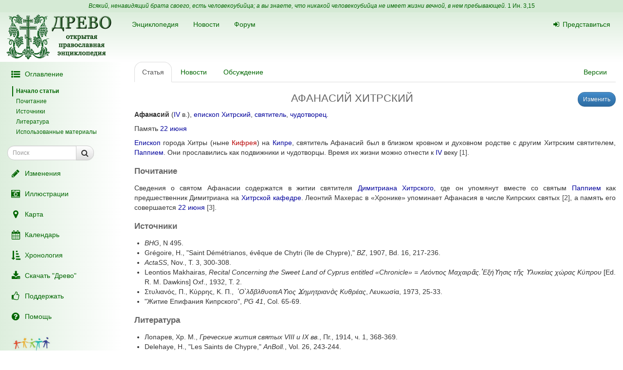

--- FILE ---
content_type: text/html; charset=UTF-8
request_url: https://drevo-info.ru/articles/14030.html
body_size: 8619
content:
<!DOCTYPE html>
<html xmlns="http://www.w3.org/1999/xhtml">
<head>
	<meta name="description" content="Афанасий (IV в.), епископ Хитрский, святитель, чудотворец.
Память 22 июня
Епископ города Хитры (ныне Кифрея) на Кипре, святитель Афанасий был в близком кровном и духовном родстве с другим Хитрским святителем, Паппием.  Они прославились как подвижники и чудотворцы.  Время их жизни можно отнести к IV веку [1]. 
Почитание
Сведения о святом..." />
<link title="Последние изменения" rel="alternate" type="application/rss+xml" href="https://drevo-info.ru/site/historyfeed.html" />
<link title="Новости" rel="alternate" type="application/rss+xml" href="https://drevo-info.ru/site/newsfeed.html" />
<link title="Новости сайта" rel="alternate" type="application/rss+xml" href="https://drevo-info.ru/site/sitenewsfeed.html" />
<link title="Форум" rel="alternate" type="application/rss+xml" href="https://drevo-info.ru/forum/posts/feed.html" />
<script type="text/javascript" src="/assets/30672fa/jquery.min.js"></script>
<script type="text/javascript" src="/external/jquery-ui/jquery-ui.min.js"></script>
<script type="text/javascript">
/*<![CDATA[*/

/*]]>*/
</script>
<title>АФАНАСИЙ ХИТРСКИЙ - Древо</title>
	<meta http-equiv="Content-Type" content="text/html; charset=utf-8"/>
	<meta name="title" content="АФАНАСИЙ ХИТРСКИЙ - Древо"/>
	<meta name="viewport" content="width=device-width, initial-scale=1">
	<meta name="language" content="ru"/>

	<meta property="og:type" content="article"/>
	<meta property="og:title" content="АФАНАСИЙ ХИТРСКИЙ - Древо"/>
	<meta property="og:url" content="http://drevo-info.ru/articles/14030.html"/>
	<meta property="og:image" content="http://drevo-info.ru/images/default.png"/><meta property="og:image:width" content="200" /><meta property="og:image:height" content="200" />	<meta name="verify-admitad" content="8c5d0dd0c2"/>

			
		
			<link rel="stylesheet" type="text/css" href="/css/drevo-all.css?16" />				
	<meta prefix="fb: http://ogp.me/ns/fb#" property="fb:admins" content="100001792414953"/>
	<link rel="search" type="application/opensearchdescription+xml" href="/opensearch.xml" title="Древо"/>

	<link rel="icon" href="/favicon.png" type="image/png"/>
	<!-- link rel="icon" href="/favicon.ico" type="image/x-icon" -->
	<link rel="shortcut icon" href="/favicon.ico"/>
				
</head>

<body data-spy="scroll" data-target=".navbar-contents" data-offset="30">

<div id="scrollControl">
	<a id="scrollUp" href="#" class="btn btn-default" style="display:none" role="button"><i
			class="fa fa-chevron-up fa-lg"></i></a>
	<a id="scrollDown" href="#" class="btn btn-default" style="display:none" role="button"><i
			class="fa fa-chevron-down fa-lg"></i></a>
</div>

<div id="wrapper" style="position: relative;">
	<div style="position: absolute; top: 0; bottom: 0; left: 0; width: 250px; z-index: 0;"
		 class="hidden-xs hidden-print left-gradient"></div>
	<div id="headerContainer" style="position: relative;">
		<div style="background: #d5ead5; color: #060; padding: 4px; text-align: center; font-size: 12px;">
	<i>Всякий, ненавидящий брата своего, есть человекоубийца; а вы знаете, что никакой человекоубийца не имеет жизни вечной, в нем пребывающей.</i>
	<a style="color: #060;" href="/articles/7387.html#S15">1 Ин. 3,15</a>
</div>
<div id="header" style="margin-bottom: 0;">
	<nav class="navbar navbar-default navbar-drevo" role="navigation" style="margin-bottom: 0; clear: right;">
		<div class="container-fluid">
			<div id="logo">
				<a class="noborder" href="/"><img class="noborder" src="/images/drevo.png" alt="Древо" /></a>			</div>
			<!-- Brand and toggle get grouped for better mobile display -->
			<div class="navbar-header">
				<button type="button" class="navbar-toggle" data-toggle="collapse" data-target=".navbar-collapse-btn1">
					<i class="fa fa-user fa-lg"></i>
				</button>
				<button type="button" class="navbar-toggle" data-toggle="collapse" data-target=".navbar-collapse-btn3">
					<i class="fa fa-bars fa-lg"></i>
				</button>
				<button type="button" class="navbar-toggle" data-toggle="offcanvas">
					<i class="fa fa-indent fa-lg"></i>
				</button>
			</div>
			<!-- /navbar-header -->
			<div id="navbar-menu">
				<!-- Collect the nav links, forms, and other content for toggling -->
				<div class="collapse navbar-collapse navbar-collapse-btn1">
					<ul class="nav navbar-nav navbar-right title-links">
																<li><a href="/user/login.html"><i class="fa my-fa fa-sign-in"></i>Представиться</a></li>
																					</ul>
				</div>
				<!-- /.navbar-collapse -->
				<!-- Collect the nav links, forms, and other content for toggling -->
				<div class="collapse navbar-collapse navbar-collapse-btn3">
					<ul class="nav navbar-nav">						
						<li><a href="/articles.html">Энциклопедия</a></li>
						<li><a href="/news.html">Новости</a></li>
						<li><a href="/forum.html">Форум</a></li>
						
					</ul>
				</div>
				<!-- /.navbar-collapse -->

			</div>
			<!-- #navbar-menu -->
		</div>
		<!-- /.container-fluid -->
	</nav>
</div>


	</div>
	<div class="container-fluid" style="padding-right: 15px;">
		<div class="row row-offcanvas row-offcanvas-left">
			<div class="col-xs-18 col-sm-6 col-md-5 sidebar-offcanvas" id="sidebar" role="navigation"
				 style="padding: 0;">
				<div id="affix-panel" class="hidden-print" style="padding: 5px; max-width: 250px; ">

<ul class="nav nav-pills nav-stacked"><li><a href="#" onclick='$(".navbar-contents").slideToggle(); return false;'><i class="fa my-fa fa-fw fa-list-ul fa-lg"></i>Оглавление</a></li></ul><div class="navbar-contents" role="complementary"><ul class="contents-sidenav nav"><li><a href="#wrapper">Начало статьи</a></li><li><a href="#t1">Почитание</a></li><li><a href="#t2">Источники</a></li><li><a href="#t3">Литература</a></li><li><a href="#t4">Использованные материалы</a></ul></div>
<form id="drevoSearch" class="navbar-form" style="width: 200px" action="/search" method="get"><div class="form-group" >
	<div class="input-group input-group-sm">
<input class="form-control" placeholder="Поиск" size="16" type="text" name="q" id="q" />		<span class="input-group-btn">
			<button class="btn btn-default" onclick="makeSearch('full')">
				<i class="fa fa-search fa-lg"></i>
			</button>
		</span>
	</div>
</div>

<script type="text/javascript">
	function makeSearch(type) {
		var q = $('#SearchForm_title').val();
		var link = "#";
		var postfix = "";
		if (q !== '') {
			postfix = (type !== 'full') ? '/' + q : '?q=' + q;
		}
		if (type == 'byTitle') {
			link = '/articles/search';
		} else if (type == 'goTo') {
			link = '/articles/find';
		} else {
			link = '/search';
		}
		console.log(link + postfix);
		//window.location.href = link + postfix;
	}
</script>

</form>
  <ul class="nav nav-pills nav-stacked">
		<li><a href="/articles/history.html"><i class="fa my-fa fa-fw fa-pencil fa-lg"></i>Изменения</a></li>
		<li><a href="/pictures.html"><i class="fa my-fa fa-fw fa-camera-retro fa-lg"></i>Иллюстрации</a></li>
		<li><a href="/map.html"><i class="fa my-fa fa-fw fa-map-marker fa-lg"></i>Карта</a></li>
		<li><a href="/calendar.html"><i class="fa my-fa fa-fw fa-calendar fa-lg"></i>Календарь</a></li>
		<li><a href="/articles/3.html"><i class="fa my-fa fa-fw fa-sort-amount-asc fa-lg"></i>Хронология</a></li>
		<li><a href="/download.html"><i class="fa my-fa fa-fw fa-download fa-lg"></i>Скачать "Древо"</a></li>
		<li><a href="/donate.html"><i class="fa my-fa fa-fw fa-thumbs-o-up fa-lg"></i>Поддержать</a></li>
		<li><a href="/articles/62.html"><i class="fa my-fa fa-fw fa-question-circle fa-lg"></i>Помощь</a></li>
		<!--li></li-->
  </ul>

<noindex>
	<div id="podari" style="margin-top: 20px; margin-left: 20px">
		<a rel="nofollow" href="http://podari-zhizn.ru/" target="_blank">
			<img src="/images/pomogi1.png" title="Фонд Подари жизнь!" height=31 border=0 />
		</a>
	</div>

	<div id="offerSidebar" class="hidden" style="margin-top: 20px; margin-left: 10px">
	</div>

</noindex>

</div>

<script type="text/javascript">


	/*$(document).on('refreshPanel', function () {
		$('#affix-panel').height($(document).height() - $('#header').outerHeight() - $('#footer').outerHeight() - 10);
	});*/

	$(document).on('scrollUp', function () {
		var scroll = $(window).scrollTop();
		if (scroll > 100) {
			$('#affix-panel').addClass('affix').css('bottom', 'inherit').css('top', 0);
		} else {
			$('#affix-panel').removeClass('affix').css('bottom', 'inherit').css('top', 'inherit');
		}
		//console.log(scroll);
	});

	$(document).on('scrollDown', function () {
		var scroll = $(window).scrollTop();
		//console.log(scroll, $(window).height());

		if ($('#affix-panel').height() > $(window).height() && ($(window).scrollTop() + $(window).height() >= $(document).height() - 100)) {
			$('#affix-panel').addClass('affix').css('top', 'inherit').css('bottom', 0);
		} else if (scroll > 100) {
			$('#affix-panel').addClass('affix').css('bottom', 'inherit').css('top', 0);
		}
	});


  	/*$(document).ready(function () {
		$('div#affix-panel').affix({
		  offset: {
		    top: 100,
		    bottom: function () {
		      return (this.bottom = $('#push').outerHeight(true))
		    }
		  }
		});
  		//$(document).trigger('refreshPanel');
		//$('#affix-panel').css('max-width', $('div#sidebar').innerWidth());
  	});*/

  	function showPodariZhizn() {
  		$('div#podari').removeClass('hidden');
  	}

  	function hidePodariZhizn() {
  		$('div#podari').addClass('hidden');
  	}

</script>			</div>
			<div class="col-xs-24 col-sm-18 col-md-19">
				<div class="row">

<div class="col-md-24">
  
<ul id="historyTabs" class="nav nav-tabs hidden-print" role="tablist">
	<li id="article"><a href="/articles/14030.html"><i class="fa fa-file-text-o visible-xs-inline"></i><span class="hidden-xs"> Статья</span></a></li>
	<li id="news"><a href="/news/articles/14030.html"><i class="fa fa-bolt visible-xs-inline"></i><span class="hidden-xs"> Новости</span> <span class="badge news-count"></span></a></li>
	<li id="posts"><a href="/forum/articles/14030.html"><i class="fa fa-comment-o visible-xs-inline"></i><span class="hidden-xs"> Обсуждение</span> <span class="badge posts-count"></span></a></li>
	<li id="offers-tab" class="hidden"><a href="/articles/offers/14030.html"><i class="fa fa-shopping-cart visible-xs-inline"></i><span class="hidden-xs"> Предложения</span> <span class="badge offers-count"></span></a></li>
		<li id="versions" class="pull-right"><a href="/articles/history/14030.html"><i class="fa fa-list-ul visible-xs-inline"></i><span class="hidden-xs">Версии</span></a></li>
</ul>
<script>
	var active = "article" || "article";
	$("#" + active).addClass("active"); // тут, чтобы быстрее отобразилось
	$(document).ready(function () {
		$("#" + active).addClass("active"); // тут повторяю на всякий случай

		$.getJSON('/json/getNewsCount', {
			id: 14030		}, function (count) {
			if (count > 0) {
				$('.news-count').html(count);
			}
		});
		$.getJSON('/json/getPostsCount', {
			part: 'articles',
			id: 14030		}, function (count) {
			if (count > 0) {
				$('.posts-count').html(count);
			}
		});

		if (false && $('#offersList').length == 0) {
			  }

	});

</script>


<div itemscope itemtype="http://webmaster.yandex.ru/vocabularies/enc-article.xml">
		<div class="pull-right btn-group btn-group-sm hidden-print" style="margin-left: 15px">
					<a class="btn btn-primary" href="/articles/edit/40136.html"><i class="fa fa-pencil visible-xs-inline"></i><span class="hidden-xs">Изменить</span></a>  					</div>
<h1 itemprop="headline" style="clear: left;">АФАНАСИЙ ХИТРСКИЙ</h1>
<div class="hidden-print">
	</div>

<div class="visible-print visible-print-block" style="text-align: center;"><b>Статья из энциклопедии "Древо": drevo-info.ru</b></div>

	
	<div id="article" class="ltr" itemprop="articleBody">
		<p class="cmnt cmnt0"><b>Афанасий</b> (<a class="existlink" title="IV" href="/articles/36.html">IV</a> в.), <a class="existlink" title="ЕПИСКОП" href="/articles/847.html">епископ</a> <a class="existlink" title="ХИТРСКАЯ ЕПАРХИЯ" href="/articles/14029.html">Хитрский</a>, <a class="existlink" title="СВЯТИТЕЛЬ" href="/articles/1244.html">святитель</a>, <a class="existlink" title="ЧУДОТВОРЕЦ" href="/articles/1801.html">чудотворец</a>.</p>
<p class="cmnt cmnt0">Память <a class="existlink" title="22 ИЮНЯ" href="/articles/1592.html">22 июня</a></p>
<p><a class="existlink" title="ЕПИСКОП" href="/articles/847.html">Епископ</a> города Хитры (ныне <a class="newlink" title="КИФРЕЯ" rel="nofollow" href="/articles/find/%D0%9A%D0%98%D0%A4%D0%A0%D0%95%D0%AF.html">Кифрея</a>) на <a class="existlink" title="КИПР" href="/articles/14753.html">Кипре</a>, святитель Афанасий был в близком кровном и духовном родстве с другим Хитрским святителем, <a class="existlink" title="ПАППИЙ ХИТРСКИЙ" href="/articles/13677613.html">Паппием</a>.  Они прославились как подвижники и чудотворцы.  Время их жизни можно отнести к <a class="existlink" title="IV" href="/articles/36.html">IV</a> веку <a class="link-note" name="b1" href="#1">[1]</a>. </p>
<p class="cmnt cmnt0"><h2 id="t1">Почитание</h2></p>
<p class="cmnt cmnt0">Сведения о святом Афанасии содержатся в житии святителя <a class="existlink" title="ДИМИТРИАН ХИТРСКИЙ" href="/articles/14026.html">Димитриана Хитрского</a>, где он упомянут вместе со святым <a class="existlink" title="ПАППИЙ ХИТРСКИЙ" href="/articles/13677613.html">Паппием</a> как предшественник Димитриана на <a class="existlink" title="ХИТРСКАЯ ЕПАРХИЯ" href="/articles/14029.html">Хитрской кафедре</a>.  Леонтий Махерас в «Хронике» упоминает Афанасия в числе Кипрских святых <a class="link-note" name="b2" href="#2">[2]</a>, а память его совершается <a class="existlink" title="22 ИЮНЯ" href="/articles/1592.html">22 июня</a> <a class="link-note" name="b3" href="#3">[3]</a>. </p>
<p class="cmnt cmnt0"><h2 id="t2">Источники</h2></p>
<p class="cmnt cmnt0"><ul class="cmnt cmnt0"><li> <i>BHG</i>, N 495.</li>
<li> Gr&#233;goire, H., "Saint D&#233;m&#233;trianos, &#233;v&#234;que de Chytri (&#238;le de Chypre)," <i>BZ</i>, 1907, Bd. 16, 217-236.</li>
<li> <i>ActaSS</i>, Nov., Т. 3, 300-308.</li>
<li> Leontios Makhairas, <i>Recital Сoncerning the Sweet Land of Cyprus entitled «Chronicle» = &#923;&#949;&#8057;&#957;&#964;&#953;&#959;&#962; &#924;&#945;&#967;&#945;&#953;&#961;&#8118;&#962;. &#835;&#917;&#958;&#942;&#978;&#951;&#963;&#953;&#962; &#964;&#8134;&#962; &#978;&#955;&#965;&#954;&#949;&#8055;&#945;&#962; &#967;&#8061;&#961;&#945;&#962; &#922;&#8059;&#960;&#961;&#959;&#965;</i> [Ed. R. M. Dawkins] Oxf., 1932, Т. 2.</li>
<li> &#931;&#964;&#965;&#955;&#953;&#945;&#957;&#8057;&#962;, &#928;., &#922;&#8059;&#961;&#961;&#951;&#962;, &#922;. &#928;., <i>&#8190;&#927; &#768;&#955;&#948;&#946;&#955;&#952;&#965;&#959;&#964;&#949;&#913;&#978;&#953;&#959;&#962; &#1002;&#951;&#956;&#951;&#964;&#961;&#953;&#945;&#957;&#8056;&#962; &#922;&#965;&#952;&#961;&#8051;&#945;&#962;</i>, &#923;&#949;&#965;&#954;&#969;&#963;&#8055;&#945;, 1973, 25-33. </li>
<li> "Житие Епифания Кипрского", <i>PG 41</i>, Col. 65-69. </li>
</ul></p>
<p class="cmnt cmnt0"><h2 id="t3">Литература</h2></p>
<p class="cmnt cmnt0"><ul class="cmnt cmnt0"><li> Лопарев, Хр. М., <i>Греческие жития святых VIII и IX вв.</i>, Пг., 1914, ч. 1, 368-369.</li>
<li> Delehaye, H., "Les Saints de Chypre," <i>AnBoll.</i>, Vol. 26, 243-244.</li>
<li> &#922;&#8059;&#961;&#961;&#951;&#962;, &#922;. &#928;., "&#8190;&#927; &#835;&#913;&#952;&#945;&#957;&#8049;&#963;&#953;&#959;&#962; &#8001; &#935;&#8059;&#964;&#961;&#969;&#957;," <i>&#920;&#919;&#917;</i>, &#932;. 1, 577.</li>
<li> &#924;&#945;&#954;&#8049;&#961;&#953;&#959;&#962; &#915;&#8189;, &#7936;&#961;&#967;&#953;&#949;&#960;., <i>&#922;&#8059;&#960;&#961;&#959;&#965;. &#922;&#8059;&#960;&#961;&#959;&#962; &#7969; &#7937;&#978;&#8055;&#945; &#925;&#8134;&#963;&#959;&#962;</i>, &#835;&#913;&#952;&#8134;&#957;&#945;&#953;, 1968, 11.</li>
<li> Fedalto, <i>Hierarchia</i>, Vol. 2, 881.</li>
<li> &#931;&#969;&#966;&#961;&#8057;&#957;&#953;&#959;&#962; (&#917;&#8016;&#963;&#964;&#961;&#945;&#964;&#953;&#8049;&#948;&#951;&#962;), <i>&#8190;&#913;&#978;&#953;&#959;&#955;&#8057;&#978;&#953;&#959;&#957;</i>, 15. </li>
</ul></p>
<p class="cmnt cmnt0"><h2 id="t4">Использованные материалы</h2></p>
<p class="cmnt cmnt0"><ul class="cmnt cmnt0"><li> <i>Saint Herman Calendar 2009</i>, 52.</li>
<li> О. В. Л., "Афанасий Хитрский," <i>Православная энциклопедия</i>, т. 3, 698.</li>
<ul class="cmnt cmnt0"><li> <!--noindex--><a rel="nofollow" target="_blank" class="external" title="Внешняя ссылка (откроется в новом окне)" href="http://www.pravenc.ru/text/76834.html">http://www.pravenc.ru/text/76834.html</a><!--/noindex--></li>
</ul></ul></p>
<br /><hr width = "40%" align = "left" /><p><a class="link-source" NAME="1" href="#b1">[1]</a>&nbsp;&nbsp;Т.к. известно что свт. Паппий участвовал в избрании на архиепископскую кафедру свт. <a class="existlink" title="ЕПИФАНИЙ КИПРСКИЙ" href="/articles/10573.html">Епифания Кипрского</a>. </p><p><a class="link-source" NAME="2" href="#b2">[2]</a>&nbsp;&nbsp;Leontios Makhairas, 30. </p><p><a class="link-source" NAME="3" href="#b3">[3]</a>&nbsp;&nbsp;См. <i>Saint Herman Calendar 2009</i>, 52. </p>	</div>

</div>

<div class="hidden-print">

<noindex>

<div style="clear: both;">
	<script type="text/javascript" src="//yastatic.net/es5-shims/0.0.2/es5-shims.min.js" charset="utf-8"></script>
	<script type="text/javascript" src="//yastatic.net/share2/share.js" charset="utf-8"></script>
	<div class="ya-share2" data-services="vkontakte,facebook,odnoklassniki,moimir,gplus,twitter,lj" data-counter="" style="opacity: 0.9"></div>
</div>
	<div id="verinfo">
	<b>Редакция текста от:</b> 06.11.2009 21:39:00					</div>

	
	<div class="well well-lg hidden-xs">
	Дорогой читатель, если ты видишь, что эта статья недостаточна или плохо написана, 
	значит ты знаешь хоть немного больше, - помоги нам, поделись своим знанием. 
	Или же, если ты не удовлетворишься представленной здесь информацией и пойдешь искать дальше, пожалуйста,
	вернись потом сюда и поделись найденным, и пришедшие после тебя	будут тебе благодарны.
		</div>

	<div id="other">
		<h3>"АФАНАСИЙ ХИТРСКИЙ" еще можно поискать:</h3>
полнотекстовый поиск в Древе:
<a target="_blank" href="http://www.yandex.ru/yandsearch?ras=1&amp;date=&amp;text=%D0%90%D0%A4%D0%90%D0%9D%D0%90%D0%A1%D0%98%D0%99+%D0%A5%D0%98%D0%A2%D0%A0%D0%A1%D0%9A%D0%98%D0%99&amp;spcctx=notfar&amp;zone=all&amp;linkto=&amp;wordforms=all&amp;lang=all&amp;within=0&amp;from_day=&amp;from_month=&amp;from_year=&amp;to_day=&amp;to_month=&amp;to_year=&amp;mime=all&amp;Link=&amp;rstr=&amp;site=drevo-info.ru&amp;numdoc=10&amp;ds=">Яндекс</a> -
<a target="_blank" href="http://www.google.com/search?hl=ru&amp;as_q=%D0%90%D0%A4%D0%90%D0%9D%D0%90%D0%A1%D0%98%D0%99+%D0%A5%D0%98%D0%A2%D0%A0%D0%A1%D0%9A%D0%98%D0%99&amp;as_sitesearch=drevo-info.ru">Google</a><br />в других энциклопедиях:
<a target="_blank" href="http://slovari.yandex.ru/search.xml?text=%D0%90%D0%A4%D0%90%D0%9D%D0%90%D0%A1%D0%98%D0%99+%D0%A5%D0%98%D0%A2%D0%A0%D0%A1%D0%9A%D0%98%D0%99&amp;st_translate=0">Яндекс</a> -
<a target="_blank" href="http://ru.wikipedia.org/wiki/Special:Search?search=%D0%90%D0%A4%D0%90%D0%9D%D0%90%D0%A1%D0%98%D0%99+%D0%A5%D0%98%D0%A2%D0%A0%D0%A1%D0%9A%D0%98%D0%99">Википедия</a> -
<a target="_blank" href="http://search.enc.mail.ru/search_enc?q=%D0%90%D0%A4%D0%90%D0%9D%D0%90%D0%A1%D0%98%D0%99+%D0%A5%D0%98%D0%A2%D0%A0%D0%A1%D0%9A%D0%98%D0%99">Mail.ru</a> -
<br />в поисковых системах:
<a target="_blank" href="http://www.hristianstvo.ru/search?text=%D0%90%D0%A4%D0%90%D0%9D%D0%90%D0%A1%D0%98%D0%99+%D0%A5%D0%98%D0%A2%D0%A0%D0%A1%D0%9A%D0%98%D0%99&amp;from=6019">Искомое.ru</a> -
<a target="_blank" href="http://www.yandex.ru/yandsearch?text=%D0%90%D0%A4%D0%90%D0%9D%D0%90%D0%A1%D0%98%D0%99+%D0%A5%D0%98%D0%A2%D0%A0%D0%A1%D0%9A%D0%98%D0%99">Яндекс</a> -
<a target="_blank" href="http://www.google.com/search?hl=ru&amp;q=%D0%90%D0%A4%D0%90%D0%9D%D0%90%D0%A1%D0%98%D0%99+%D0%A5%D0%98%D0%A2%D0%A0%D0%A1%D0%9A%D0%98%D0%99">Google</a>	</div>

</noindex>

	
</div>

<script type="text/javascript">

	/*$(document).ready(function () {
		$.getJSON('/json/getNewsCount', {
			id: 14030		}, function (count) {
			if (count > 0) {
				$('.news-count').html(count);
			}
		});
		$.getJSON('/json/getPostsCount', {
			part: 'articles',
			id: 14030		}, function (count) {
			if (count > 0) {
				$('.posts-count').html(count);
			}
		});
	});*/
</script></div>  

      	</div> <!-- row -->
      	      </div> <!-- col-xs-24 -->
    </div> <!-- row -->
  </div> <!-- container -->
  <div id="push"></div> <!-- need for footer -->
</div> <!-- wrapper -->

<div id="footer">
	<div class="container hidden-print">
		<div style="display: inline-block;">
			<noindex>
				
<!-- Yandex.Metrika informer --> <a href="https://metrika.yandex.ru/stat/?id=977212&amp;from=informer" style="opacity: 0.8" target="_blank" rel="nofollow"><img src="https://informer.yandex.ru/informer/977212/2_0_FEFFFEFF_DEEFDEFF_0_uniques" style="width:80px; height:31px; border:0;" alt="Яндекс.Метрика" title="Яндекс.Метрика: данные за сегодня (уникальные посетители)" class="ym-advanced-informer" data-cid="977212" data-lang="ru" /></a> <!-- /Yandex.Metrika informer --> <!-- Yandex.Metrika counter --> <script type="text/javascript"> (function (d, w, c) { (w[c] = w[c] || []).push(function() { try { w.yaCounter977212 = new Ya.Metrika({ id:977212, clickmap:true, trackLinks:true, accurateTrackBounce:true, webvisor:true, trackHash:true }); } catch(e) { } }); var n = d.getElementsByTagName("script")[0], s = d.createElement("script"), f = function () { n.parentNode.insertBefore(s, n); }; s.type = "text/javascript"; s.async = true; s.src = "https://mc.yandex.ru/metrika/watch.js"; if (w.opera == "[object Opera]") { d.addEventListener("DOMContentLoaded", f, false); } else { f(); } })(document, window, "yandex_metrika_callbacks"); </script> <noscript><div><img src="https://mc.yandex.ru/watch/977212" style="position:absolute; left:-9999px;" alt="" /></div></noscript> <!-- /Yandex.Metrika counter -->

<!-- Rating@Mail.ru counter -->
<script type="text/javascript">
var _tmr = window._tmr || (window._tmr = []);
_tmr.push({id: "1828024", type: "pageView", start: (new Date()).getTime()});
(function (d, w, id) {
  if (d.getElementById(id)) return;
  var ts = d.createElement("script"); ts.type = "text/javascript"; ts.async = true; ts.id = id;
  ts.src = (d.location.protocol == "https:" ? "https:" : "http:") + "//top-fwz1.mail.ru/js/code.js";
  var f = function () {var s = d.getElementsByTagName("script")[0]; s.parentNode.insertBefore(ts, s);};
  if (w.opera == "[object Opera]") { d.addEventListener("DOMContentLoaded", f, false); } else { f(); }
})(document, window, "topmailru-code");
</script><noscript><div style="position:absolute;left:-10000px;">
<img src="//top-fwz1.mail.ru/counter?id=1828024;js=na" style="border:0;" height="1" width="1" alt="Рейтинг@Mail.ru" />
</div></noscript>
<!-- //Rating@Mail.ru counter -->

<!-- Rating@Mail.ru logo -->
<a  style="opacity: 0.8" href="http://top.mail.ru/jump?from=1828024" target="_blank" rel="nofollow">
<img src="//top-fwz1.mail.ru/counter?id=1828024;t=487;l=1"
style="border:0;" height="31" width="88" alt="Рейтинг@Mail.ru" /></a>
<!-- //Rating@Mail.ru logo -->


				<br />
				Powered by DrevoWiki based on Yii			</noindex>
		</div>
		<div class="pull-right" style="display: inline-block;">
			<a title="Древо на вашем устройстве" style="opacity: 0.5" href="/articles/19734.html"><i class="fa fa-android fa-3x"></i></a>		</div>
	</div>
</div>

</body>
</html>


<script src="/external/bootstrap/js/bootstrap.min.js"></script>
<script src="/external/moment/moment-with-locales.min.js"></script>
<script type="text/javascript" src="/js/common.js?1"></script><script type="text/javascript" src="/js/wiki-editor.js?6"></script><script type="text/javascript" src="/external/bootstrap3-editable/js/bootstrap-editable.min.js?1"></script>
<script type="text/javascript">
	moment.locale('ru');
	var lastTop = 0;
	var drevoTimeout;
	$(window).scroll(function () {
		var scrollTop = $(this).scrollTop();
		var moveDown = scrollTop > lastTop;
		if (moveDown) { //вниз
			$(document).trigger('scrollDown');
			$("#scrollUp").hide();
			var tmp = $(document).height() - $(window).height();
			$("#scrollDown").toggle(scrollTop < $(document).height() - $(window).height() - 100);
		} else { //вверх
			$(document).trigger('scrollUp');
			$("#scrollDown").hide();
			$("#scrollUp").toggle(scrollTop > 0);
		}
		lastTop = scrollTop;
		$("#scrollControl").fadeIn("slow");
		clearTimeout(drevoTimeout);
		drevoTimeout = setTimeout(function () {
			$("#scrollControl").fadeOut("slow");
		}, 2000)
	});

	$("#scrollUp").click(function () {
		$('body,html').animate({scrollTop: 0}, 800);
		return false;
	});
	$("#scrollDown").click(function () {
		$('body,html').animate({scrollTop: $(document).height()}, 800);
		return false;
	});
</script>


<script type="text/javascript">
  $(document).ready(function () {

    $('[data-toggle="offcanvas"]').click(function () {
      $('.row-offcanvas').toggleClass('active')
    });

  });

  /*$('[data-spy="scroll"]').each(function () {
  	var $spy = $(this).scrollspy('refresh')
	})*/

</script>

<!--script type="text/javascript" src="https://ajax.googleapis.com/ajax/libs/jqueryui/1.11.4/jquery-ui.min.js"></script-->



--- FILE ---
content_type: application/javascript; charset=utf-8
request_url: https://drevo-info.ru/js/wiki-editor.js?6
body_size: 53319
content:
window.EditorWiki=function(t){var n={};function e(r){if(n[r])return n[r].exports;var i=n[r]={i:r,l:!1,exports:{}};return t[r].call(i.exports,i,i.exports,e),i.l=!0,i.exports}return e.m=t,e.c=n,e.d=function(t,n,r){e.o(t,n)||Object.defineProperty(t,n,{enumerable:!0,get:r})},e.r=function(t){"undefined"!=typeof Symbol&&Symbol.toStringTag&&Object.defineProperty(t,Symbol.toStringTag,{value:"Module"}),Object.defineProperty(t,"__esModule",{value:!0})},e.t=function(t,n){if(1&n&&(t=e(t)),8&n)return t;if(4&n&&"object"==typeof t&&t&&t.__esModule)return t;var r=Object.create(null);if(e.r(r),Object.defineProperty(r,"default",{enumerable:!0,value:t}),2&n&&"string"!=typeof t)for(var i in t)e.d(r,i,function(n){return t[n]}.bind(null,i));return r},e.n=function(t){var n=t&&t.__esModule?function(){return t.default}:function(){return t};return e.d(n,"a",n),n},e.o=function(t,n){return Object.prototype.hasOwnProperty.call(t,n)},e.p="",e(e.s=67)}([function(t,n,e){"use strict";e.d(n,"a",(function(){return i}));
/*! *****************************************************************************
Copyright (c) Microsoft Corporation. All rights reserved.
Licensed under the Apache License, Version 2.0 (the "License"); you may not use
this file except in compliance with the License. You may obtain a copy of the
License at http://www.apache.org/licenses/LICENSE-2.0

THIS CODE IS PROVIDED ON AN *AS IS* BASIS, WITHOUT WARRANTIES OR CONDITIONS OF ANY
KIND, EITHER EXPRESS OR IMPLIED, INCLUDING WITHOUT LIMITATION ANY IMPLIED
WARRANTIES OR CONDITIONS OF TITLE, FITNESS FOR A PARTICULAR PURPOSE,
MERCHANTABLITY OR NON-INFRINGEMENT.

See the Apache Version 2.0 License for specific language governing permissions
and limitations under the License.
***************************************************************************** */
var r=function(t,n){return(r=Object.setPrototypeOf||{__proto__:[]}instanceof Array&&function(t,n){t.__proto__=n}||function(t,n){for(var e in n)n.hasOwnProperty(e)&&(t[e]=n[e])})(t,n)};function i(t,n){function e(){this.constructor=t}r(t,n),t.prototype=null===n?Object.create(n):(e.prototype=n.prototype,new e)}},function(t,n,e){"use strict";e.d(n,"a",(function(){return f}));var r=e(0),i=e(24),o=e(49),u=e(5),c=e(35),s=e(14),a=e(32),f=function(t){function n(e,r,i){var u=t.call(this)||this;switch(u.syncErrorValue=null,u.syncErrorThrown=!1,u.syncErrorThrowable=!1,u.isStopped=!1,arguments.length){case 0:u.destination=o.a;break;case 1:if(!e){u.destination=o.a;break}if("object"==typeof e){e instanceof n?(u.syncErrorThrowable=e.syncErrorThrowable,u.destination=e,e.add(u)):(u.syncErrorThrowable=!0,u.destination=new l(u,e));break}default:u.syncErrorThrowable=!0,u.destination=new l(u,e,r,i)}return u}return r.a(n,t),n.prototype[c.a]=function(){return this},n.create=function(t,e,r){var i=new n(t,e,r);return i.syncErrorThrowable=!1,i},n.prototype.next=function(t){this.isStopped||this._next(t)},n.prototype.error=function(t){this.isStopped||(this.isStopped=!0,this._error(t))},n.prototype.complete=function(){this.isStopped||(this.isStopped=!0,this._complete())},n.prototype.unsubscribe=function(){this.closed||(this.isStopped=!0,t.prototype.unsubscribe.call(this))},n.prototype._next=function(t){this.destination.next(t)},n.prototype._error=function(t){this.destination.error(t),this.unsubscribe()},n.prototype._complete=function(){this.destination.complete(),this.unsubscribe()},n.prototype._unsubscribeAndRecycle=function(){var t=this._parentOrParents;return this._parentOrParents=null,this.unsubscribe(),this.closed=!1,this.isStopped=!1,this._parentOrParents=t,this},n}(u.a),l=function(t){function n(n,e,r,u){var c,s=t.call(this)||this;s._parentSubscriber=n;var a=s;return Object(i.a)(e)?c=e:e&&(c=e.next,r=e.error,u=e.complete,e!==o.a&&(a=Object.create(e),Object(i.a)(a.unsubscribe)&&s.add(a.unsubscribe.bind(a)),a.unsubscribe=s.unsubscribe.bind(s))),s._context=a,s._next=c,s._error=r,s._complete=u,s}return r.a(n,t),n.prototype.next=function(t){if(!this.isStopped&&this._next){var n=this._parentSubscriber;s.a.useDeprecatedSynchronousErrorHandling&&n.syncErrorThrowable?this.__tryOrSetError(n,this._next,t)&&this.unsubscribe():this.__tryOrUnsub(this._next,t)}},n.prototype.error=function(t){if(!this.isStopped){var n=this._parentSubscriber,e=s.a.useDeprecatedSynchronousErrorHandling;if(this._error)e&&n.syncErrorThrowable?(this.__tryOrSetError(n,this._error,t),this.unsubscribe()):(this.__tryOrUnsub(this._error,t),this.unsubscribe());else if(n.syncErrorThrowable)e?(n.syncErrorValue=t,n.syncErrorThrown=!0):Object(a.a)(t),this.unsubscribe();else{if(this.unsubscribe(),e)throw t;Object(a.a)(t)}}},n.prototype.complete=function(){var t=this;if(!this.isStopped){var n=this._parentSubscriber;if(this._complete){var e=function(){return t._complete.call(t._context)};s.a.useDeprecatedSynchronousErrorHandling&&n.syncErrorThrowable?(this.__tryOrSetError(n,e),this.unsubscribe()):(this.__tryOrUnsub(e),this.unsubscribe())}else this.unsubscribe()}},n.prototype.__tryOrUnsub=function(t,n){try{t.call(this._context,n)}catch(t){if(this.unsubscribe(),s.a.useDeprecatedSynchronousErrorHandling)throw t;Object(a.a)(t)}},n.prototype.__tryOrSetError=function(t,n,e){if(!s.a.useDeprecatedSynchronousErrorHandling)throw new Error("bad call");try{n.call(this._context,e)}catch(n){return s.a.useDeprecatedSynchronousErrorHandling?(t.syncErrorValue=n,t.syncErrorThrown=!0,!0):(Object(a.a)(n),!0)}return!1},n.prototype._unsubscribe=function(){var t=this._parentSubscriber;this._context=null,this._parentSubscriber=null,t.unsubscribe()},n}(f)},function(t,n,e){"use strict";e.d(n,"a",(function(){return f}));var r=e(46),i=e(1),o=e(35),u=e(49);var c=e(20),s=e(34),a=e(14),f=function(){function t(t){this._isScalar=!1,t&&(this._subscribe=t)}return t.prototype.lift=function(n){var e=new t;return e.source=this,e.operator=n,e},t.prototype.subscribe=function(t,n,e){var r=this.operator,c=function(t,n,e){if(t){if(t instanceof i.a)return t;if(t[o.a])return t[o.a]()}return t||n||e?new i.a(t,n,e):new i.a(u.a)}(t,n,e);if(r?c.add(r.call(c,this.source)):c.add(this.source||a.a.useDeprecatedSynchronousErrorHandling&&!c.syncErrorThrowable?this._subscribe(c):this._trySubscribe(c)),a.a.useDeprecatedSynchronousErrorHandling&&c.syncErrorThrowable&&(c.syncErrorThrowable=!1,c.syncErrorThrown))throw c.syncErrorValue;return c},t.prototype._trySubscribe=function(t){try{return this._subscribe(t)}catch(n){a.a.useDeprecatedSynchronousErrorHandling&&(t.syncErrorThrown=!0,t.syncErrorValue=n),Object(r.a)(t)?t.error(n):console.warn(n)}},t.prototype.forEach=function(t,n){var e=this;return new(n=l(n))((function(n,r){var i;i=e.subscribe((function(n){try{t(n)}catch(t){r(t),i&&i.unsubscribe()}}),r,n)}))},t.prototype._subscribe=function(t){var n=this.source;return n&&n.subscribe(t)},t.prototype[c.a]=function(){return this},t.prototype.pipe=function(){for(var t=[],n=0;n<arguments.length;n++)t[n]=arguments[n];return 0===t.length?this:Object(s.b)(t)(this)},t.prototype.toPromise=function(t){var n=this;return new(t=l(t))((function(t,e){var r;n.subscribe((function(t){return r=t}),(function(t){return e(t)}),(function(){return t(r)}))}))},t.create=function(n){return new t(n)},t}();function l(t){if(t||(t=a.a.Promise||Promise),!t)throw new Error("no Promise impl found");return t}},function(t,n,e){"use strict";e.d(n,"a",(function(){return u}));var r=e(13),i=e(37),o=e(2);function u(t,n,e,u,c){if(void 0===c&&(c=new r.a(t,e,u)),!c.closed)return n instanceof o.a?n.subscribe(c):Object(i.a)(n)(c)}},function(t,n,e){"use strict";e.d(n,"a",(function(){return i}));var r=e(0),i=function(t){function n(){return null!==t&&t.apply(this,arguments)||this}return r.a(n,t),n.prototype.notifyNext=function(t,n,e,r,i){this.destination.next(n)},n.prototype.notifyError=function(t,n){this.destination.error(t)},n.prototype.notifyComplete=function(t){this.destination.complete()},n}(e(1).a)},function(t,n,e){"use strict";e.d(n,"a",(function(){return c}));var r=e(7),i=e(45),o=e(24),u=e(36),c=function(){function t(t){this.closed=!1,this._parentOrParents=null,this._subscriptions=null,t&&(this._unsubscribe=t)}var n;return t.prototype.unsubscribe=function(){var n;if(!this.closed){var e=this._parentOrParents,c=this._unsubscribe,a=this._subscriptions;if(this.closed=!0,this._parentOrParents=null,this._subscriptions=null,e instanceof t)e.remove(this);else if(null!==e)for(var f=0;f<e.length;++f){e[f].remove(this)}if(Object(o.a)(c))try{c.call(this)}catch(t){n=t instanceof u.a?s(t.errors):[t]}if(Object(r.a)(a)){f=-1;for(var l=a.length;++f<l;){var h=a[f];if(Object(i.a)(h))try{h.unsubscribe()}catch(t){n=n||[],t instanceof u.a?n=n.concat(s(t.errors)):n.push(t)}}}if(n)throw new u.a(n)}},t.prototype.add=function(n){var e=n;if(!n)return t.EMPTY;switch(typeof n){case"function":e=new t(n);case"object":if(e===this||e.closed||"function"!=typeof e.unsubscribe)return e;if(this.closed)return e.unsubscribe(),e;if(!(e instanceof t)){var r=e;(e=new t)._subscriptions=[r]}break;default:throw new Error("unrecognized teardown "+n+" added to Subscription.")}var i=e._parentOrParents;if(null===i)e._parentOrParents=this;else if(i instanceof t){if(i===this)return e;e._parentOrParents=[i,this]}else{if(-1!==i.indexOf(this))return e;i.push(this)}var o=this._subscriptions;return null===o?this._subscriptions=[e]:o.push(e),e},t.prototype.remove=function(t){var n=this._subscriptions;if(n){var e=n.indexOf(t);-1!==e&&n.splice(e,1)}},t.EMPTY=((n=new t).closed=!0,n),t}();function s(t){return t.reduce((function(t,n){return t.concat(n instanceof u.a?n.errors:n)}),[])}},function(t,n,e){"use strict";e.d(n,"b",(function(){return f})),e.d(n,"a",(function(){return l}));var r=e(0),i=e(2),o=e(1),u=e(5),c=e(21),s=e(62),a=e(35),f=function(t){function n(n){var e=t.call(this,n)||this;return e.destination=n,e}return r.a(n,t),n}(o.a),l=function(t){function n(){var n=t.call(this)||this;return n.observers=[],n.closed=!1,n.isStopped=!1,n.hasError=!1,n.thrownError=null,n}return r.a(n,t),n.prototype[a.a]=function(){return new f(this)},n.prototype.lift=function(t){var n=new h(this,this);return n.operator=t,n},n.prototype.next=function(t){if(this.closed)throw new c.a;if(!this.isStopped)for(var n=this.observers,e=n.length,r=n.slice(),i=0;i<e;i++)r[i].next(t)},n.prototype.error=function(t){if(this.closed)throw new c.a;this.hasError=!0,this.thrownError=t,this.isStopped=!0;for(var n=this.observers,e=n.length,r=n.slice(),i=0;i<e;i++)r[i].error(t);this.observers.length=0},n.prototype.complete=function(){if(this.closed)throw new c.a;this.isStopped=!0;for(var t=this.observers,n=t.length,e=t.slice(),r=0;r<n;r++)e[r].complete();this.observers.length=0},n.prototype.unsubscribe=function(){this.isStopped=!0,this.closed=!0,this.observers=null},n.prototype._trySubscribe=function(n){if(this.closed)throw new c.a;return t.prototype._trySubscribe.call(this,n)},n.prototype._subscribe=function(t){if(this.closed)throw new c.a;return this.hasError?(t.error(this.thrownError),u.a.EMPTY):this.isStopped?(t.complete(),u.a.EMPTY):(this.observers.push(t),new s.a(this,t))},n.prototype.asObservable=function(){var t=new i.a;return t.source=this,t},n.create=function(t,n){return new h(t,n)},n}(i.a),h=function(t){function n(n,e){var r=t.call(this)||this;return r.destination=n,r.source=e,r}return r.a(n,t),n.prototype.next=function(t){var n=this.destination;n&&n.next&&n.next(t)},n.prototype.error=function(t){var n=this.destination;n&&n.error&&this.destination.error(t)},n.prototype.complete=function(){var t=this.destination;t&&t.complete&&this.destination.complete()},n.prototype._subscribe=function(t){return this.source?this.source.subscribe(t):u.a.EMPTY},n}(l)},function(t,n,e){"use strict";e.d(n,"a",(function(){return r}));var r=function(){return Array.isArray||function(t){return t&&"number"==typeof t.length}}()},function(t,n,e){"use strict";e.d(n,"a",(function(){return i}));var r=e(29),i=new(e(27).a)(r.a)},function(t,n,e){"use strict";e.d(n,"a",(function(){return o}));var r=e(0),i=e(1);function o(t,n){return function(e){if("function"!=typeof t)throw new TypeError("argument is not a function. Are you looking for `mapTo()`?");return e.lift(new u(t,n))}}var u=function(){function t(t,n){this.project=t,this.thisArg=n}return t.prototype.call=function(t,n){return n.subscribe(new c(t,this.project,this.thisArg))},t}(),c=function(t){function n(n,e,r){var i=t.call(this,n)||this;return i.project=e,i.count=0,i.thisArg=r||i,i}return r.a(n,t),n.prototype._next=function(t){var n;try{n=this.project.call(this.thisArg,t,this.count++)}catch(t){return void this.destination.error(t)}this.destination.next(n)},n}(i.a)},function(t,n,e){"use strict";function r(t){return t&&"function"==typeof t.schedule}e.d(n,"a",(function(){return r}))},function(t,n,e){"use strict";e.d(n,"a",(function(){return i})),e.d(n,"b",(function(){return o}));var r=e(2),i=new r.a((function(t){return t.complete()}));function o(t){return t?function(t){return new r.a((function(n){return t.schedule((function(){return n.complete()}))}))}(t):i}},function(t,n,e){"use strict";e.d(n,"a",(function(){return u}));var r=e(2),i=e(37),o=e(60);function u(t,n){return n?Object(o.a)(t,n):t instanceof r.a?t:new r.a(Object(i.a)(t))}},function(t,n,e){"use strict";e.d(n,"a",(function(){return i}));var r=e(0),i=function(t){function n(n,e,r){var i=t.call(this)||this;return i.parent=n,i.outerValue=e,i.outerIndex=r,i.index=0,i}return r.a(n,t),n.prototype._next=function(t){this.parent.notifyNext(this.outerValue,t,this.outerIndex,this.index++,this)},n.prototype._error=function(t){this.parent.notifyError(t,this),this.unsubscribe()},n.prototype._complete=function(){this.parent.notifyComplete(this),this.unsubscribe()},n}(e(1).a)},function(t,n,e){"use strict";e.d(n,"a",(function(){return i}));var r=!1,i={Promise:void 0,set useDeprecatedSynchronousErrorHandling(t){t&&(new Error).stack;r=t},get useDeprecatedSynchronousErrorHandling(){return r}}},function(t,n,e){"use strict";function r(){}e.d(n,"a",(function(){return r}))},function(t,n,e){"use strict";e.d(n,"a",(function(){return o}));var r=e(0),i=e(1);function o(t,n){return function(e){return e.lift(new u(t,n))}}var u=function(){function t(t,n){this.predicate=t,this.thisArg=n}return t.prototype.call=function(t,n){return n.subscribe(new c(t,this.predicate,this.thisArg))},t}(),c=function(t){function n(n,e,r){var i=t.call(this,n)||this;return i.predicate=e,i.thisArg=r,i.count=0,i}return r.a(n,t),n.prototype._next=function(t){var n;try{n=this.predicate.call(this.thisArg,t,this.count++)}catch(t){return void this.destination.error(t)}n&&this.destination.next(t)},n}(i.a)},function(t,n,e){"use strict";e.d(n,"b",(function(){return r})),e.d(n,"a",(function(){return c}));var r,i=e(11),o=e(33),u=e(40);r||(r={});var c=function(){function t(t,n,e){this.kind=t,this.value=n,this.error=e,this.hasValue="N"===t}return t.prototype.observe=function(t){switch(this.kind){case"N":return t.next&&t.next(this.value);case"E":return t.error&&t.error(this.error);case"C":return t.complete&&t.complete()}},t.prototype.do=function(t,n,e){switch(this.kind){case"N":return t&&t(this.value);case"E":return n&&n(this.error);case"C":return e&&e()}},t.prototype.accept=function(t,n,e){return t&&"function"==typeof t.next?this.observe(t):this.do(t,n,e)},t.prototype.toObservable=function(){switch(this.kind){case"N":return Object(o.a)(this.value);case"E":return Object(u.a)(this.error);case"C":return Object(i.b)()}throw new Error("unexpected notification kind value")},t.createNext=function(n){return void 0!==n?new t("N",n):t.undefinedValueNotification},t.createError=function(n){return new t("E",void 0,n)},t.createComplete=function(){return t.completeNotification},t.completeNotification=new t("C"),t.undefinedValueNotification=new t("N",void 0),t}()},function(t,n,e){"use strict";function r(t){return t}e.d(n,"a",(function(){return r}))},function(t,n,e){"use strict";function r(){return"function"==typeof Symbol&&Symbol.iterator?Symbol.iterator:"@@iterator"}e.d(n,"a",(function(){return i}));var i=r()},function(t,n,e){"use strict";e.d(n,"a",(function(){return r}));var r=function(){return"function"==typeof Symbol&&Symbol.observable||"@@observable"}()},function(t,n,e){"use strict";e.d(n,"a",(function(){return r}));var r=function(){function t(){return Error.call(this),this.message="object unsubscribed",this.name="ObjectUnsubscribedError",this}return t.prototype=Object.create(Error.prototype),t}()},function(t,n,e){"use strict";e.d(n,"a",(function(){return a}));var r=e(0),i=e(3),o=e(4),u=e(13),c=e(9),s=e(12);function a(t,n,e){return void 0===e&&(e=Number.POSITIVE_INFINITY),"function"==typeof n?function(r){return r.pipe(a((function(e,r){return Object(s.a)(t(e,r)).pipe(Object(c.a)((function(t,i){return n(e,t,r,i)})))}),e))}:("number"==typeof n&&(e=n),function(n){return n.lift(new f(t,e))})}var f=function(){function t(t,n){void 0===n&&(n=Number.POSITIVE_INFINITY),this.project=t,this.concurrent=n}return t.prototype.call=function(t,n){return n.subscribe(new l(t,this.project,this.concurrent))},t}(),l=function(t){function n(n,e,r){void 0===r&&(r=Number.POSITIVE_INFINITY);var i=t.call(this,n)||this;return i.project=e,i.concurrent=r,i.hasCompleted=!1,i.buffer=[],i.active=0,i.index=0,i}return r.a(n,t),n.prototype._next=function(t){this.active<this.concurrent?this._tryNext(t):this.buffer.push(t)},n.prototype._tryNext=function(t){var n,e=this.index++;try{n=this.project(t,e)}catch(t){return void this.destination.error(t)}this.active++,this._innerSub(n,t,e)},n.prototype._innerSub=function(t,n,e){var r=new u.a(this,n,e),o=this.destination;o.add(r);var c=Object(i.a)(this,t,void 0,void 0,r);c!==r&&o.add(c)},n.prototype._complete=function(){this.hasCompleted=!0,0===this.active&&0===this.buffer.length&&this.destination.complete(),this.unsubscribe()},n.prototype.notifyNext=function(t,n,e,r,i){this.destination.next(n)},n.prototype.notifyComplete=function(t){var n=this.buffer;this.remove(t),this.active--,n.length>0?this._next(n.shift()):0===this.active&&this.hasCompleted&&this.destination.complete()},n}(o.a)},function(t,n,e){"use strict";e.d(n,"a",(function(){return r}));var r=function(){function t(){return Error.call(this),this.message="argument out of range",this.name="ArgumentOutOfRangeError",this}return t.prototype=Object.create(Error.prototype),t}()},function(t,n,e){"use strict";function r(t){return"function"==typeof t}e.d(n,"a",(function(){return r}))},function(t,n,e){"use strict";e.d(n,"a",(function(){return r}));var r=function(){function t(){return Error.call(this),this.message="no elements in sequence",this.name="EmptyError",this}return t.prototype=Object.create(Error.prototype),t}()},function(t,n,e){"use strict";e.d(n,"a",(function(){return u}));var r=e(2),i=e(63),o=e(47);function u(t,n){return n?Object(o.a)(t,n):new r.a(Object(i.a)(t))}},function(t,n,e){"use strict";e.d(n,"a",(function(){return o}));var r=e(0),i=e(50),o=function(t){function n(e,r){void 0===r&&(r=i.a.now);var o=t.call(this,e,(function(){return n.delegate&&n.delegate!==o?n.delegate.now():r()}))||this;return o.actions=[],o.active=!1,o.scheduled=void 0,o}return r.a(n,t),n.prototype.schedule=function(e,r,i){return void 0===r&&(r=0),n.delegate&&n.delegate!==this?n.delegate.schedule(e,r,i):t.prototype.schedule.call(this,e,r,i)},n.prototype.flush=function(t){var n=this.actions;if(this.active)n.push(t);else{var e;this.active=!0;do{if(e=t.execute(t.state,t.delay))break}while(t=n.shift());if(this.active=!1,e){for(;t=n.shift();)t.unsubscribe();throw e}}},n}(i.a)},function(t,n,e){"use strict";e.d(n,"a",(function(){return u}));var r=e(0),i=e(6),o=e(5),u=function(t){function n(){var n=null!==t&&t.apply(this,arguments)||this;return n.value=null,n.hasNext=!1,n.hasCompleted=!1,n}return r.a(n,t),n.prototype._subscribe=function(n){return this.hasError?(n.error(this.thrownError),o.a.EMPTY):this.hasCompleted&&this.hasNext?(n.next(this.value),n.complete(),o.a.EMPTY):t.prototype._subscribe.call(this,n)},n.prototype.next=function(t){this.hasCompleted||(this.value=t,this.hasNext=!0)},n.prototype.error=function(n){this.hasCompleted||t.prototype.error.call(this,n)},n.prototype.complete=function(){this.hasCompleted=!0,this.hasNext&&t.prototype.next.call(this,this.value),t.prototype.complete.call(this)},n}(i.a)},function(t,n,e){"use strict";e.d(n,"a",(function(){return i}));var r=e(0),i=function(t){function n(n,e){var r=t.call(this,n,e)||this;return r.scheduler=n,r.work=e,r.pending=!1,r}return r.a(n,t),n.prototype.schedule=function(t,n){if(void 0===n&&(n=0),this.closed)return this;this.state=t;var e=this.id,r=this.scheduler;return null!=e&&(this.id=this.recycleAsyncId(r,e,n)),this.pending=!0,this.delay=n,this.id=this.id||this.requestAsyncId(r,this.id,n),this},n.prototype.requestAsyncId=function(t,n,e){return void 0===e&&(e=0),setInterval(t.flush.bind(t,this),e)},n.prototype.recycleAsyncId=function(t,n,e){if(void 0===e&&(e=0),null!==e&&this.delay===e&&!1===this.pending)return n;clearInterval(n)},n.prototype.execute=function(t,n){if(this.closed)return new Error("executing a cancelled action");this.pending=!1;var e=this._execute(t,n);if(e)return e;!1===this.pending&&null!=this.id&&(this.id=this.recycleAsyncId(this.scheduler,this.id,null))},n.prototype._execute=function(t,n){var e=!1,r=void 0;try{this.work(t)}catch(t){e=!0,r=!!t&&t||new Error(t)}if(e)return this.unsubscribe(),r},n.prototype._unsubscribe=function(){var t=this.id,n=this.scheduler,e=n.actions,r=e.indexOf(this);this.work=null,this.state=null,this.pending=!1,this.scheduler=null,-1!==r&&e.splice(r,1),null!=t&&(this.id=this.recycleAsyncId(n,t,null)),this.delay=null},n}(function(t){function n(n,e){return t.call(this)||this}return r.a(n,t),n.prototype.schedule=function(t,n){return void 0===n&&(n=0),this},n}(e(5).a))},function(t,n,e){"use strict";e.d(n,"a",(function(){return i}));var r=e(7);function i(t){return!Object(r.a)(t)&&t-parseFloat(t)+1>=0}},function(t,n,e){"use strict";e.d(n,"a",(function(){return o}));var r=e(33),i=e(56);function o(){for(var t=[],n=0;n<arguments.length;n++)t[n]=arguments[n];return Object(i.a)()(r.a.apply(void 0,t))}},function(t,n,e){"use strict";function r(t){setTimeout((function(){throw t}),0)}e.d(n,"a",(function(){return r}))},function(t,n,e){"use strict";e.d(n,"a",(function(){return u}));var r=e(10),i=e(26),o=e(47);function u(){for(var t=[],n=0;n<arguments.length;n++)t[n]=arguments[n];var e=t[t.length-1];return Object(r.a)(e)?(t.pop(),Object(o.a)(t,e)):Object(i.a)(t)}},function(t,n,e){"use strict";e.d(n,"a",(function(){return i})),e.d(n,"b",(function(){return o}));var r=e(15);function i(){for(var t=[],n=0;n<arguments.length;n++)t[n]=arguments[n];return o(t)}function o(t){return t?1===t.length?t[0]:function(n){return t.reduce((function(t,n){return n(t)}),n)}:r.a}},function(t,n,e){"use strict";e.d(n,"a",(function(){return r}));var r=function(){return"function"==typeof Symbol?Symbol("rxSubscriber"):"@@rxSubscriber_"+Math.random()}()},function(t,n,e){"use strict";e.d(n,"a",(function(){return r}));var r=function(){function t(t){return Error.call(this),this.message=t?t.length+" errors occurred during unsubscription:\n"+t.map((function(t,n){return n+1+") "+t.toString()})).join("\n  "):"",this.name="UnsubscriptionError",this.errors=t,this}return t.prototype=Object.create(Error.prototype),t}()},function(t,n,e){"use strict";e.d(n,"a",(function(){return f}));var r=e(63),i=e(32),o=e(19),u=e(20),c=e(64),s=e(65),a=e(45),f=function(t){if(t&&"function"==typeof t[u.a])return f=t,function(t){var n=f[u.a]();if("function"!=typeof n.subscribe)throw new TypeError("Provided object does not correctly implement Symbol.observable");return n.subscribe(t)};if(Object(c.a)(t))return Object(r.a)(t);if(Object(s.a)(t))return e=t,function(t){return e.then((function(n){t.closed||(t.next(n),t.complete())}),(function(n){return t.error(n)})).then(null,i.a),t};if(t&&"function"==typeof t[o.a])return n=t,function(t){for(var e=n[o.a]();;){var r=e.next();if(r.done){t.complete();break}if(t.next(r.value),t.closed)break}return"function"==typeof e.return&&t.add((function(){e.return&&e.return()})),t};var n,e,f,l=Object(a.a)(t)?"an invalid object":"'"+t+"'";throw new TypeError("You provided "+l+" where a stream was expected. You can provide an Observable, Promise, Array, or Iterable.")}},function(t,n,e){"use strict";e.d(n,"a",(function(){return o}));var r=e(0),i=e(1);function o(){return function(t){return t.lift(new u(t))}}var u=function(){function t(t){this.connectable=t}return t.prototype.call=function(t,n){var e=this.connectable;e._refCount++;var r=new c(t,e),i=n.subscribe(r);return r.closed||(r.connection=e.connect()),i},t}(),c=function(t){function n(n,e){var r=t.call(this,n)||this;return r.connectable=e,r}return r.a(n,t),n.prototype._unsubscribe=function(){var t=this.connectable;if(t){this.connectable=null;var n=t._refCount;if(n<=0)this.connection=null;else if(t._refCount=n-1,n>1)this.connection=null;else{var e=this.connection,r=t._connection;this.connection=null,!r||e&&r!==e||r.unsubscribe()}}else this.connection=null},n}(i.a)},function(t,n,e){"use strict";e.d(n,"a",(function(){return f}));var r=e(0),i=e(6),o=e(61),u=e(5),c=e(54),s=e(21),a=e(62),f=function(t){function n(n,e,r){void 0===n&&(n=Number.POSITIVE_INFINITY),void 0===e&&(e=Number.POSITIVE_INFINITY);var i=t.call(this)||this;return i.scheduler=r,i._events=[],i._infiniteTimeWindow=!1,i._bufferSize=n<1?1:n,i._windowTime=e<1?1:e,e===Number.POSITIVE_INFINITY?(i._infiniteTimeWindow=!0,i.next=i.nextInfiniteTimeWindow):i.next=i.nextTimeWindow,i}return r.a(n,t),n.prototype.nextInfiniteTimeWindow=function(n){var e=this._events;e.push(n),e.length>this._bufferSize&&e.shift(),t.prototype.next.call(this,n)},n.prototype.nextTimeWindow=function(n){this._events.push(new l(this._getNow(),n)),this._trimBufferThenGetEvents(),t.prototype.next.call(this,n)},n.prototype._subscribe=function(t){var n,e=this._infiniteTimeWindow,r=e?this._events:this._trimBufferThenGetEvents(),i=this.scheduler,o=r.length;if(this.closed)throw new s.a;if(this.isStopped||this.hasError?n=u.a.EMPTY:(this.observers.push(t),n=new a.a(this,t)),i&&t.add(t=new c.a(t,i)),e)for(var f=0;f<o&&!t.closed;f++)t.next(r[f]);else for(f=0;f<o&&!t.closed;f++)t.next(r[f].value);return this.hasError?t.error(this.thrownError):this.isStopped&&t.complete(),n},n.prototype._getNow=function(){return(this.scheduler||o.a).now()},n.prototype._trimBufferThenGetEvents=function(){for(var t=this._getNow(),n=this._bufferSize,e=this._windowTime,r=this._events,i=r.length,o=0;o<i&&!(t-r[o].time<e);)o++;return i>n&&(o=Math.max(o,i-n)),o>0&&r.splice(0,o),r},n}(i.a),l=function(){return function(t,n){this.time=t,this.value=n}}()},function(t,n,e){"use strict";e.d(n,"a",(function(){return i}));var r=e(2);function i(t,n){return n?new r.a((function(e){return n.schedule(o,0,{error:t,subscriber:e})})):new r.a((function(n){return n.error(t)}))}function o(t){var n=t.error;t.subscriber.error(n)}},function(t,n,e){"use strict";e.d(n,"b",(function(){return f})),e.d(n,"a",(function(){return l}));var r=e(0),i=e(10),o=e(7),u=e(4),c=e(3),s=e(26),a={};function f(){for(var t=[],n=0;n<arguments.length;n++)t[n]=arguments[n];var e=null,r=null;return Object(i.a)(t[t.length-1])&&(r=t.pop()),"function"==typeof t[t.length-1]&&(e=t.pop()),1===t.length&&Object(o.a)(t[0])&&(t=t[0]),Object(s.a)(t,r).lift(new l(e))}var l=function(){function t(t){this.resultSelector=t}return t.prototype.call=function(t,n){return n.subscribe(new h(t,this.resultSelector))},t}(),h=function(t){function n(n,e){var r=t.call(this,n)||this;return r.resultSelector=e,r.active=0,r.values=[],r.observables=[],r}return r.a(n,t),n.prototype._next=function(t){this.values.push(a),this.observables.push(t)},n.prototype._complete=function(){var t=this.observables,n=t.length;if(0===n)this.destination.complete();else{this.active=n,this.toRespond=n;for(var e=0;e<n;e++){var r=t[e];this.add(Object(c.a)(this,r,r,e))}}},n.prototype.notifyComplete=function(t){0==(this.active-=1)&&this.destination.complete()},n.prototype.notifyNext=function(t,n,e,r,i){var o=this.values,u=o[e],c=this.toRespond?u===a?--this.toRespond:this.toRespond:0;o[e]=n,0===c&&(this.resultSelector?this._tryResultSelector(o):this.destination.next(o.slice()))},n.prototype._tryResultSelector=function(t){var n;try{n=this.resultSelector.apply(this,t)}catch(t){return void this.destination.error(t)}this.destination.next(n)},n}(u.a)},function(t,n,e){"use strict";e.d(n,"a",(function(){return o}));var r=e(22),i=e(18);function o(t){return void 0===t&&(t=Number.POSITIVE_INFINITY),Object(r.a)(i.a,t)}},function(t,n,e){"use strict";e.d(n,"a",(function(){return u}));var r=e(2),i=e(12),o=e(11);function u(t){return new r.a((function(n){var e;try{e=t()}catch(t){return void n.error(t)}return(e?Object(i.a)(e):Object(o.b)()).subscribe(n)}))}},function(t,n,e){"use strict";e.d(n,"b",(function(){return f})),e.d(n,"a",(function(){return l}));var r=e(0),i=e(26),o=e(7),u=e(1),c=e(4),s=e(3),a=e(19);function f(){for(var t=[],n=0;n<arguments.length;n++)t[n]=arguments[n];var e=t[t.length-1];return"function"==typeof e&&t.pop(),Object(i.a)(t,void 0).lift(new l(e))}var l=function(){function t(t){this.resultSelector=t}return t.prototype.call=function(t,n){return n.subscribe(new h(t,this.resultSelector))},t}(),h=function(t){function n(n,e,r){void 0===r&&(r=Object.create(null));var i=t.call(this,n)||this;return i.iterators=[],i.active=0,i.resultSelector="function"==typeof e?e:null,i.values=r,i}return r.a(n,t),n.prototype._next=function(t){var n=this.iterators;Object(o.a)(t)?n.push(new d(t)):"function"==typeof t[a.a]?n.push(new p(t[a.a]())):n.push(new v(this.destination,this,t))},n.prototype._complete=function(){var t=this.iterators,n=t.length;if(this.unsubscribe(),0!==n){this.active=n;for(var e=0;e<n;e++){var r=t[e];if(r.stillUnsubscribed)this.destination.add(r.subscribe(r,e));else this.active--}}else this.destination.complete()},n.prototype.notifyInactive=function(){this.active--,0===this.active&&this.destination.complete()},n.prototype.checkIterators=function(){for(var t=this.iterators,n=t.length,e=this.destination,r=0;r<n;r++){if("function"==typeof(u=t[r]).hasValue&&!u.hasValue())return}var i=!1,o=[];for(r=0;r<n;r++){var u,c=(u=t[r]).next();if(u.hasCompleted()&&(i=!0),c.done)return void e.complete();o.push(c.value)}this.resultSelector?this._tryresultSelector(o):e.next(o),i&&e.complete()},n.prototype._tryresultSelector=function(t){var n;try{n=this.resultSelector.apply(this,t)}catch(t){return void this.destination.error(t)}this.destination.next(n)},n}(u.a),p=function(){function t(t){this.iterator=t,this.nextResult=t.next()}return t.prototype.hasValue=function(){return!0},t.prototype.next=function(){var t=this.nextResult;return this.nextResult=this.iterator.next(),t},t.prototype.hasCompleted=function(){var t=this.nextResult;return t&&t.done},t}(),d=function(){function t(t){this.array=t,this.index=0,this.length=0,this.length=t.length}return t.prototype[a.a]=function(){return this},t.prototype.next=function(t){var n=this.index++,e=this.array;return n<this.length?{value:e[n],done:!1}:{value:null,done:!0}},t.prototype.hasValue=function(){return this.array.length>this.index},t.prototype.hasCompleted=function(){return this.array.length===this.index},t}(),v=function(t){function n(n,e,r){var i=t.call(this,n)||this;return i.parent=e,i.observable=r,i.stillUnsubscribed=!0,i.buffer=[],i.isComplete=!1,i}return r.a(n,t),n.prototype[a.a]=function(){return this},n.prototype.next=function(){var t=this.buffer;return 0===t.length&&this.isComplete?{value:null,done:!0}:{value:t.shift(),done:!1}},n.prototype.hasValue=function(){return this.buffer.length>0},n.prototype.hasCompleted=function(){return 0===this.buffer.length&&this.isComplete},n.prototype.notifyComplete=function(){this.buffer.length>0?(this.isComplete=!0,this.parent.notifyInactive()):this.destination.complete()},n.prototype.notifyNext=function(t,n,e,r,i){this.buffer.push(n),this.parent.checkIterators()},n.prototype.subscribe=function(t,n){return Object(s.a)(this,this.observable,this,n)},n}(c.a)},function(t,n,e){"use strict";function r(t){return null!==t&&"object"==typeof t}e.d(n,"a",(function(){return r}))},function(t,n,e){"use strict";e.d(n,"a",(function(){return i}));var r=e(1);function i(t){for(;t;){var n=t,e=n.closed,i=n.destination,o=n.isStopped;if(e||o)return!1;t=i&&i instanceof r.a?i:null}return!0}},function(t,n,e){"use strict";e.d(n,"a",(function(){return o}));var r=e(2),i=e(5);function o(t,n){return new r.a((function(e){var r=new i.a,o=0;return r.add(n.schedule((function(){o!==t.length?(e.next(t[o++]),e.closed||r.add(this.schedule())):e.complete()}))),r}))}},function(t,n,e){"use strict";e.d(n,"a",(function(){return l}));var r=e(0),i=1,o=function(){return Promise.resolve()}(),u={};function c(t){return t in u&&(delete u[t],!0)}var s=function(t){var n=i++;return u[n]=!0,o.then((function(){return c(n)&&t()})),n},a=function(t){c(t)},f=function(t){function n(n,e){var r=t.call(this,n,e)||this;return r.scheduler=n,r.work=e,r}return r.a(n,t),n.prototype.requestAsyncId=function(n,e,r){return void 0===r&&(r=0),null!==r&&r>0?t.prototype.requestAsyncId.call(this,n,e,r):(n.actions.push(this),n.scheduled||(n.scheduled=s(n.flush.bind(n,null))))},n.prototype.recycleAsyncId=function(n,e,r){if(void 0===r&&(r=0),null!==r&&r>0||null===r&&this.delay>0)return t.prototype.recycleAsyncId.call(this,n,e,r);0===n.actions.length&&(a(e),n.scheduled=void 0)},n}(e(29).a),l=new(function(t){function n(){return null!==t&&t.apply(this,arguments)||this}return r.a(n,t),n.prototype.flush=function(t){this.active=!0,this.scheduled=void 0;var n,e=this.actions,r=-1,i=e.length;t=t||e.shift();do{if(n=t.execute(t.state,t.delay))break}while(++r<i&&(t=e.shift()));if(this.active=!1,n){for(;++r<i&&(t=e.shift());)t.unsubscribe();throw n}},n}(e(27).a))(f)},function(t,n,e){"use strict";e.d(n,"a",(function(){return o}));var r=e(14),i=e(32),o={closed:!0,next:function(t){},error:function(t){if(r.a.useDeprecatedSynchronousErrorHandling)throw t;Object(i.a)(t)},complete:function(){}}},function(t,n,e){"use strict";e.d(n,"a",(function(){return r}));var r=function(){function t(n,e){void 0===e&&(e=t.now),this.SchedulerAction=n,this.now=e}return t.prototype.schedule=function(t,n,e){return void 0===n&&(n=0),new this.SchedulerAction(this,t).schedule(e,n)},t.now=function(){return Date.now()},t}()},function(t,n,e){"use strict";e.d(n,"b",(function(){return s})),e.d(n,"a",(function(){return h}));var r=e(0),i=e(1),o=e(5),u=e(2),c=e(6);function s(t,n,e,r){return function(i){return i.lift(new a(t,n,e,r))}}var a=function(){function t(t,n,e,r){this.keySelector=t,this.elementSelector=n,this.durationSelector=e,this.subjectSelector=r}return t.prototype.call=function(t,n){return n.subscribe(new f(t,this.keySelector,this.elementSelector,this.durationSelector,this.subjectSelector))},t}(),f=function(t){function n(n,e,r,i,o){var u=t.call(this,n)||this;return u.keySelector=e,u.elementSelector=r,u.durationSelector=i,u.subjectSelector=o,u.groups=null,u.attemptedToUnsubscribe=!1,u.count=0,u}return r.a(n,t),n.prototype._next=function(t){var n;try{n=this.keySelector(t)}catch(t){return void this.error(t)}this._group(t,n)},n.prototype._group=function(t,n){var e=this.groups;e||(e=this.groups=new Map);var r,i=e.get(n);if(this.elementSelector)try{r=this.elementSelector(t)}catch(t){this.error(t)}else r=t;if(!i){i=this.subjectSelector?this.subjectSelector():new c.a,e.set(n,i);var o=new h(n,i,this);if(this.destination.next(o),this.durationSelector){var u=void 0;try{u=this.durationSelector(new h(n,i))}catch(t){return void this.error(t)}this.add(u.subscribe(new l(n,i,this)))}}i.closed||i.next(r)},n.prototype._error=function(t){var n=this.groups;n&&(n.forEach((function(n,e){n.error(t)})),n.clear()),this.destination.error(t)},n.prototype._complete=function(){var t=this.groups;t&&(t.forEach((function(t,n){t.complete()})),t.clear()),this.destination.complete()},n.prototype.removeGroup=function(t){this.groups.delete(t)},n.prototype.unsubscribe=function(){this.closed||(this.attemptedToUnsubscribe=!0,0===this.count&&t.prototype.unsubscribe.call(this))},n}(i.a),l=function(t){function n(n,e,r){var i=t.call(this,e)||this;return i.key=n,i.group=e,i.parent=r,i}return r.a(n,t),n.prototype._next=function(t){this.complete()},n.prototype._unsubscribe=function(){var t=this.parent,n=this.key;this.key=this.parent=null,t&&t.removeGroup(n)},n}(i.a),h=function(t){function n(n,e,r){var i=t.call(this)||this;return i.key=n,i.groupSubject=e,i.refCountSubscription=r,i}return r.a(n,t),n.prototype._subscribe=function(t){var n=new o.a,e=this.refCountSubscription,r=this.groupSubject;return e&&!e.closed&&n.add(new p(e)),n.add(r.subscribe(t)),n},n}(u.a),p=function(t){function n(n){var e=t.call(this)||this;return e.parent=n,n.count++,e}return r.a(n,t),n.prototype.unsubscribe=function(){var n=this.parent;n.closed||this.closed||(t.prototype.unsubscribe.call(this),n.count-=1,0===n.count&&n.attemptedToUnsubscribe&&n.unsubscribe())},n}(o.a)},function(t,n,e){"use strict";e.d(n,"a",(function(){return a})),e.d(n,"b",(function(){return f}));var r=e(0),i=e(6),o=e(2),u=e(1),c=e(5),s=e(38),a=function(t){function n(n,e){var r=t.call(this)||this;return r.source=n,r.subjectFactory=e,r._refCount=0,r._isComplete=!1,r}return r.a(n,t),n.prototype._subscribe=function(t){return this.getSubject().subscribe(t)},n.prototype.getSubject=function(){var t=this._subject;return t&&!t.isStopped||(this._subject=this.subjectFactory()),this._subject},n.prototype.connect=function(){var t=this._connection;return t||(this._isComplete=!1,(t=this._connection=new c.a).add(this.source.subscribe(new l(this.getSubject(),this))),t.closed&&(this._connection=null,t=c.a.EMPTY)),t},n.prototype.refCount=function(){return Object(s.a)()(this)},n}(o.a),f=function(){var t=a.prototype;return{operator:{value:null},_refCount:{value:0,writable:!0},_subject:{value:null,writable:!0},_connection:{value:null,writable:!0},_subscribe:{value:t._subscribe},_isComplete:{value:t._isComplete,writable:!0},getSubject:{value:t.getSubject},connect:{value:t.connect},refCount:{value:t.refCount}}}(),l=function(t){function n(n,e){var r=t.call(this,n)||this;return r.connectable=e,r}return r.a(n,t),n.prototype._error=function(n){this._unsubscribe(),t.prototype._error.call(this,n)},n.prototype._complete=function(){this.connectable._isComplete=!0,this._unsubscribe(),t.prototype._complete.call(this)},n.prototype._unsubscribe=function(){var t=this.connectable;if(t){this.connectable=null;var n=t._connection;t._refCount=0,t._subject=null,t._connection=null,n&&n.unsubscribe()}},n}(i.b);u.a},function(t,n,e){"use strict";e.d(n,"a",(function(){return u}));var r=e(0),i=e(6),o=e(21),u=function(t){function n(n){var e=t.call(this)||this;return e._value=n,e}return r.a(n,t),Object.defineProperty(n.prototype,"value",{get:function(){return this.getValue()},enumerable:!0,configurable:!0}),n.prototype._subscribe=function(n){var e=t.prototype._subscribe.call(this,n);return e&&!e.closed&&n.next(this._value),e},n.prototype.getValue=function(){if(this.hasError)throw this.thrownError;if(this.closed)throw new o.a;return this._value},n.prototype.next=function(n){t.prototype.next.call(this,this._value=n)},n}(i.a)},function(t,n,e){"use strict";e.d(n,"b",(function(){return u})),e.d(n,"a",(function(){return s}));var r=e(0),i=e(1),o=e(17);function u(t,n){return void 0===n&&(n=0),function(e){return e.lift(new c(t,n))}}var c=function(){function t(t,n){void 0===n&&(n=0),this.scheduler=t,this.delay=n}return t.prototype.call=function(t,n){return n.subscribe(new s(t,this.scheduler,this.delay))},t}(),s=function(t){function n(n,e,r){void 0===r&&(r=0);var i=t.call(this,n)||this;return i.scheduler=e,i.delay=r,i}return r.a(n,t),n.dispatch=function(t){var n=t.notification,e=t.destination;n.observe(e),this.unsubscribe()},n.prototype.scheduleMessage=function(t){this.destination.add(this.scheduler.schedule(n.dispatch,this.delay,new a(t,this.destination)))},n.prototype._next=function(t){this.scheduleMessage(o.a.createNext(t))},n.prototype._error=function(t){this.scheduleMessage(o.a.createError(t)),this.unsubscribe()},n.prototype._complete=function(){this.scheduleMessage(o.a.createComplete()),this.unsubscribe()},n}(i.a),a=function(){return function(t,n){this.notification=t,this.destination=n}}()},function(t,n,e){"use strict";e.d(n,"a",(function(){return r}));var r=function(){function t(){return Error.call(this),this.message="Timeout has occurred",this.name="TimeoutError",this}return t.prototype=Object.create(Error.prototype),t}()},function(t,n,e){"use strict";e.d(n,"a",(function(){return i}));var r=e(42);function i(){return Object(r.a)(1)}},function(t,n,e){"use strict";e.d(n,"a",(function(){return c}));var r=e(2),i=e(10),o=e(42),u=e(26);function c(){for(var t=[],n=0;n<arguments.length;n++)t[n]=arguments[n];var e=Number.POSITIVE_INFINITY,c=null,s=t[t.length-1];return Object(i.a)(s)?(c=t.pop(),t.length>1&&"number"==typeof t[t.length-1]&&(e=t.pop())):"number"==typeof s&&(e=t.pop()),null===c&&1===t.length&&t[0]instanceof r.a?t[0]:Object(o.a)(e)(Object(u.a)(t,c))}},function(t,n,e){"use strict";e.d(n,"a",(function(){return s}));var r=e(0),i=e(7),o=e(26),u=e(4),c=e(3);function s(){for(var t=[],n=0;n<arguments.length;n++)t[n]=arguments[n];if(1===t.length){if(!Object(i.a)(t[0]))return t[0];t=t[0]}return Object(o.a)(t,void 0).lift(new a)}var a=function(){function t(){}return t.prototype.call=function(t,n){return n.subscribe(new f(t))},t}(),f=function(t){function n(n){var e=t.call(this,n)||this;return e.hasFirst=!1,e.observables=[],e.subscriptions=[],e}return r.a(n,t),n.prototype._next=function(t){this.observables.push(t)},n.prototype._complete=function(){var t=this.observables,n=t.length;if(0===n)this.destination.complete();else{for(var e=0;e<n&&!this.hasFirst;e++){var r=t[e],i=Object(c.a)(this,r,r,e);this.subscriptions&&this.subscriptions.push(i),this.add(i)}this.observables=null}},n.prototype.notifyNext=function(t,n,e,r,i){if(!this.hasFirst){this.hasFirst=!0;for(var o=0;o<this.subscriptions.length;o++)if(o!==e){var u=this.subscriptions[o];u.unsubscribe(),this.remove(u)}this.subscriptions=null}this.destination.next(n)},n}(u.a)},function(t,n,e){"use strict";e.d(n,"a",(function(){return c}));var r=e(2),i=e(8),o=e(30),u=e(10);function c(t,n,e){void 0===t&&(t=0);var c=-1;return Object(o.a)(n)?c=Number(n)<1?1:Number(n):Object(u.a)(n)&&(e=n),Object(u.a)(e)||(e=i.a),new r.a((function(n){var r=Object(o.a)(t)?t:+t-e.now();return e.schedule(s,r,{index:0,period:c,subscriber:n})}))}function s(t){var n=t.index,e=t.period,r=t.subscriber;if(r.next(n),!r.closed){if(-1===e)return r.complete();t.index=n+1,this.schedule(t,e)}}},function(t,n,e){"use strict";e.d(n,"a",(function(){return f}));var r=e(2),i=e(5),o=e(20);var u=e(47),c=e(19);var s=e(65),a=e(64);function f(t,n){if(null!=t){if(function(t){return t&&"function"==typeof t[o.a]}(t))return function(t,n){return new r.a((function(e){var r=new i.a;return r.add(n.schedule((function(){var i=t[o.a]();r.add(i.subscribe({next:function(t){r.add(n.schedule((function(){return e.next(t)})))},error:function(t){r.add(n.schedule((function(){return e.error(t)})))},complete:function(){r.add(n.schedule((function(){return e.complete()})))}}))}))),r}))}(t,n);if(Object(s.a)(t))return function(t,n){return new r.a((function(e){var r=new i.a;return r.add(n.schedule((function(){return t.then((function(t){r.add(n.schedule((function(){e.next(t),r.add(n.schedule((function(){return e.complete()})))})))}),(function(t){r.add(n.schedule((function(){return e.error(t)})))}))}))),r}))}(t,n);if(Object(a.a)(t))return Object(u.a)(t,n);if(function(t){return t&&"function"==typeof t[c.a]}(t)||"string"==typeof t)return function(t,n){if(!t)throw new Error("Iterable cannot be null");return new r.a((function(e){var r,o=new i.a;return o.add((function(){r&&"function"==typeof r.return&&r.return()})),o.add(n.schedule((function(){r=t[c.a](),o.add(n.schedule((function(){if(!e.closed){var t,n;try{var i=r.next();t=i.value,n=i.done}catch(t){return void e.error(t)}n?e.complete():(e.next(t),this.schedule())}})))}))),o}))}(t,n)}throw new TypeError((null!==t&&typeof t||t)+" is not observable")}},function(t,n,e){"use strict";e.d(n,"a",(function(){return o}));var r=e(0),i=function(t){function n(n,e){var r=t.call(this,n,e)||this;return r.scheduler=n,r.work=e,r}return r.a(n,t),n.prototype.schedule=function(n,e){return void 0===e&&(e=0),e>0?t.prototype.schedule.call(this,n,e):(this.delay=e,this.state=n,this.scheduler.flush(this),this)},n.prototype.execute=function(n,e){return e>0||this.closed?t.prototype.execute.call(this,n,e):this._execute(n,e)},n.prototype.requestAsyncId=function(n,e,r){return void 0===r&&(r=0),null!==r&&r>0||null===r&&this.delay>0?t.prototype.requestAsyncId.call(this,n,e,r):n.flush(this)},n}(e(29).a),o=new(function(t){function n(){return null!==t&&t.apply(this,arguments)||this}return r.a(n,t),n}(e(27).a))(i)},function(t,n,e){"use strict";e.d(n,"a",(function(){return i}));var r=e(0),i=function(t){function n(n,e){var r=t.call(this)||this;return r.subject=n,r.subscriber=e,r.closed=!1,r}return r.a(n,t),n.prototype.unsubscribe=function(){if(!this.closed){this.closed=!0;var t=this.subject,n=t.observers;if(this.subject=null,n&&0!==n.length&&!t.isStopped&&!t.closed){var e=n.indexOf(this.subscriber);-1!==e&&n.splice(e,1)}}},n}(e(5).a)},function(t,n,e){"use strict";e.d(n,"a",(function(){return r}));var r=function(t){return function(n){for(var e=0,r=t.length;e<r&&!n.closed;e++)n.next(t[e]);n.complete()}}},function(t,n,e){"use strict";e.d(n,"a",(function(){return r}));var r=function(t){return t&&"number"==typeof t.length&&"function"!=typeof t}},function(t,n,e){"use strict";function r(t){return!!t&&"function"!=typeof t.subscribe&&"function"==typeof t.then}e.d(n,"a",(function(){return r}))},function(t,n,e){"use strict";function r(t,n){function e(){return!e.pred.apply(e.thisArg,arguments)}return e.pred=t,e.thisArg=n,e}e.d(n,"a",(function(){return r}))},function(t,n,e){"use strict";Object.defineProperty(n,"__esModule",{value:!0});const r=e(68);t.exports=r.default},function(t,n,e){"use strict";Object.defineProperty(n,"__esModule",{value:!0});const r=e(75),i=e(69),o=e(74),u=e(72);class c{constructor(t){this.value=new r.Subject,this.links={},this.externalLinks={},this.container=document.createElement("div"),this.container.style.overflowY="auto",this.editor=document.createElement("div"),this.editor.classList.add("wiki-content-editable"),this.editor.contentEditable="true",this.editor.style.minHeight="100%",this.editor.style.background=t.background||"white",this.editor.style.padding="3px",this.replacement=t.replacement,this.container.style.height=this.replacement.offsetHeight+"px",this.replacement.hidden=!0,this.parent=this.replacement.parentElement,this.parent.appendChild(this.container),this.container.appendChild(this.editor),this.editor.oninput=()=>this.value.next(this.editor.innerHTML),this.editor.onpaste=t=>this.onPaste(t),this.subscription=this.value.pipe(o.debounceTime(300)).subscribe(t=>{this.onChange(t)}),t.checkLinks&&(this.checkLinks=t.checkLinks),!1!==t.autoLoad&&this.setText(this.replacement.value),this.autoSave=!1!==t.autoSave}destroy(){this.parent.removeChild(this.container),this.replacement.hidden=!1,this.subscription.unsubscribe()}focus(){this.editor.focus()}getText(){return this.editor.innerText.replace(/\n{2,}/g,"\n\n")}getHTML(){return this.editor.innerHTML}setText(t){this.editor.innerText=t,this.value.next(t)}checkedLinks(t){for(let n in t)this.links[n].isExist=t[n].isExist;this.value.next(this.editor.innerHTML)}static insertWikiTag(t,n,e){let r=document.getSelection().toString()||t;document.execCommand("insertText",!1,n+r+e)}format(){this.saveCursor();let t=this.editor.innerHTML;if(t=t.replace(/<span.*?>/gm,"").replace(/<\/span>/gm,""),t=this.formatLinks(t),t=c.formatComments(t),"function"==typeof this.checkLinks){const t=Object.keys(i.pickBy(this.links,t=>null==t.isExist));t.length>0&&this.checkLinks(t)}this.editor.innerHTML=t,this.restoreCursor()}static formatComments(t){return t.replace(/\[\[(.+?)\]\]/g,'<span class="wiki-comment">[[$1]]</span>')}formatLinks(t){return t.replace(/\(\((?!\()(.+?)(?<!id|style)(=.+?)?\)\)(?!\))/g,(t,n,e)=>{const r=t.split(")").length-1-(t.split("(").length-1);e?e=e.substr(0,e.length-r):n=n.substr(0,n.length-r);const i=n.replace(/&nbsp;/gm," ").replace(/\s+/gm," "),o=e||"",u=r>0?")".repeat(r):"",c=r<0?"wiki-link-error":"wiki-link";let s;const a=i.replace(/\<.+\>/g,"").replace(/&nbsp;/gm," ").replace(/\s+/gm," ").toUpperCase();this.links[a]?s=this.links[a].id:(s=Object.keys(this.links).length+1,this.links[a]={id:s});let f="";switch(this.links[a].isExist){case!0:f="wiki-link-exist";break;case!1:f="wiki-link-non-exist"}return`<span class="${c}">((<span class="wiki-link-article wiki-link-article-${s} ${f}">${i}</span>${o}))</span>`+u})}formatExternalLinks(t){return t.replace(/(https?|ftp):\/\/(\S+)[^\s.,:\];'"!?]/g,t=>{let n;return this.externalLinks[t]?n=this.externalLinks[t].id:(n=Object.keys(this.externalLinks).length+1,this.externalLinks[t]={id:n}),`<span class="wiki-external wiki-external-${n}">${t}</span>`})}checkLink(t){try{fetch(t,{mode:"no-cors"}).then(n=>{console.log(t,n)}).catch(n=>{console.error(t,n)})}catch(n){console.log(t,"bad")}}saveCursor(){this.lastCursorPos=u.rangeSelectionSaveRestore.saveSelection()}restoreCursor(){u.rangeSelectionSaveRestore.restoreSelection(this.lastCursorPos)}onChange(t){this.format();const n=this.getText();"function"==typeof this.onChangeCallback&&this.onChangeCallback(n),this.autoSave&&(this.replacement.value=n)}onPaste(t){t.preventDefault();const n=t.clipboardData.getData("text");document.execCommand("insertText",!1,n.replace("/&nbsp;/g"," \n"))}}n.default=c},function(t,n,e){(function(t,r){var i;
/**
 * @license
 * Lodash <https://lodash.com/>
 * Copyright OpenJS Foundation and other contributors <https://openjsf.org/>
 * Released under MIT license <https://lodash.com/license>
 * Based on Underscore.js 1.8.3 <http://underscorejs.org/LICENSE>
 * Copyright Jeremy Ashkenas, DocumentCloud and Investigative Reporters & Editors
 */(function(){var o="Expected a function",u="__lodash_placeholder__",c=[["ary",128],["bind",1],["bindKey",2],["curry",8],["curryRight",16],["flip",512],["partial",32],["partialRight",64],["rearg",256]],s="[object Arguments]",a="[object Array]",f="[object Boolean]",l="[object Date]",h="[object Error]",p="[object Function]",d="[object GeneratorFunction]",v="[object Map]",b="[object Number]",y="[object Object]",_="[object RegExp]",g="[object Set]",w="[object String]",m="[object Symbol]",x="[object WeakMap]",S="[object ArrayBuffer]",j="[object DataView]",O="[object Float32Array]",E="[object Float64Array]",T="[object Int8Array]",k="[object Int16Array]",I="[object Int32Array]",C="[object Uint8Array]",N="[object Uint16Array]",A="[object Uint32Array]",V=/\b__p \+= '';/g,R=/\b(__p \+=) '' \+/g,P=/(__e\(.*?\)|\b__t\)) \+\n'';/g,z=/&(?:amp|lt|gt|quot|#39);/g,W=/[&<>"']/g,B=RegExp(z.source),L=RegExp(W.source),M=/<%-([\s\S]+?)%>/g,F=/<%([\s\S]+?)%>/g,D=/<%=([\s\S]+?)%>/g,U=/\.|\[(?:[^[\]]*|(["'])(?:(?!\1)[^\\]|\\.)*?\1)\]/,$=/^\w*$/,q=/[^.[\]]+|\[(?:(-?\d+(?:\.\d+)?)|(["'])((?:(?!\2)[^\\]|\\.)*?)\2)\]|(?=(?:\.|\[\])(?:\.|\[\]|$))/g,Y=/[\\^$.*+?()[\]{}|]/g,H=RegExp(Y.source),K=/^\s+|\s+$/g,G=/^\s+/,Z=/\s+$/,J=/\{(?:\n\/\* \[wrapped with .+\] \*\/)?\n?/,Q=/\{\n\/\* \[wrapped with (.+)\] \*/,X=/,? & /,tt=/[^\x00-\x2f\x3a-\x40\x5b-\x60\x7b-\x7f]+/g,nt=/\\(\\)?/g,et=/\$\{([^\\}]*(?:\\.[^\\}]*)*)\}/g,rt=/\w*$/,it=/^[-+]0x[0-9a-f]+$/i,ot=/^0b[01]+$/i,ut=/^\[object .+?Constructor\]$/,ct=/^0o[0-7]+$/i,st=/^(?:0|[1-9]\d*)$/,at=/[\xc0-\xd6\xd8-\xf6\xf8-\xff\u0100-\u017f]/g,ft=/($^)/,lt=/['\n\r\u2028\u2029\\]/g,ht="\\u0300-\\u036f\\ufe20-\\ufe2f\\u20d0-\\u20ff",pt="\\xac\\xb1\\xd7\\xf7\\x00-\\x2f\\x3a-\\x40\\x5b-\\x60\\x7b-\\xbf\\u2000-\\u206f \\t\\x0b\\f\\xa0\\ufeff\\n\\r\\u2028\\u2029\\u1680\\u180e\\u2000\\u2001\\u2002\\u2003\\u2004\\u2005\\u2006\\u2007\\u2008\\u2009\\u200a\\u202f\\u205f\\u3000",dt="[\\ud800-\\udfff]",vt="["+pt+"]",bt="["+ht+"]",yt="\\d+",_t="[\\u2700-\\u27bf]",gt="[a-z\\xdf-\\xf6\\xf8-\\xff]",wt="[^\\ud800-\\udfff"+pt+yt+"\\u2700-\\u27bfa-z\\xdf-\\xf6\\xf8-\\xffA-Z\\xc0-\\xd6\\xd8-\\xde]",mt="\\ud83c[\\udffb-\\udfff]",xt="[^\\ud800-\\udfff]",St="(?:\\ud83c[\\udde6-\\uddff]){2}",jt="[\\ud800-\\udbff][\\udc00-\\udfff]",Ot="[A-Z\\xc0-\\xd6\\xd8-\\xde]",Et="(?:"+gt+"|"+wt+")",Tt="(?:"+Ot+"|"+wt+")",kt="(?:"+bt+"|"+mt+")"+"?",It="[\\ufe0e\\ufe0f]?"+kt+("(?:\\u200d(?:"+[xt,St,jt].join("|")+")[\\ufe0e\\ufe0f]?"+kt+")*"),Ct="(?:"+[_t,St,jt].join("|")+")"+It,Nt="(?:"+[xt+bt+"?",bt,St,jt,dt].join("|")+")",At=RegExp("['’]","g"),Vt=RegExp(bt,"g"),Rt=RegExp(mt+"(?="+mt+")|"+Nt+It,"g"),Pt=RegExp([Ot+"?"+gt+"+(?:['’](?:d|ll|m|re|s|t|ve))?(?="+[vt,Ot,"$"].join("|")+")",Tt+"+(?:['’](?:D|LL|M|RE|S|T|VE))?(?="+[vt,Ot+Et,"$"].join("|")+")",Ot+"?"+Et+"+(?:['’](?:d|ll|m|re|s|t|ve))?",Ot+"+(?:['’](?:D|LL|M|RE|S|T|VE))?","\\d*(?:1ST|2ND|3RD|(?![123])\\dTH)(?=\\b|[a-z_])","\\d*(?:1st|2nd|3rd|(?![123])\\dth)(?=\\b|[A-Z_])",yt,Ct].join("|"),"g"),zt=RegExp("[\\u200d\\ud800-\\udfff"+ht+"\\ufe0e\\ufe0f]"),Wt=/[a-z][A-Z]|[A-Z]{2}[a-z]|[0-9][a-zA-Z]|[a-zA-Z][0-9]|[^a-zA-Z0-9 ]/,Bt=["Array","Buffer","DataView","Date","Error","Float32Array","Float64Array","Function","Int8Array","Int16Array","Int32Array","Map","Math","Object","Promise","RegExp","Set","String","Symbol","TypeError","Uint8Array","Uint8ClampedArray","Uint16Array","Uint32Array","WeakMap","_","clearTimeout","isFinite","parseInt","setTimeout"],Lt=-1,Mt={};Mt[O]=Mt[E]=Mt[T]=Mt[k]=Mt[I]=Mt[C]=Mt["[object Uint8ClampedArray]"]=Mt[N]=Mt[A]=!0,Mt[s]=Mt[a]=Mt[S]=Mt[f]=Mt[j]=Mt[l]=Mt[h]=Mt[p]=Mt[v]=Mt[b]=Mt[y]=Mt[_]=Mt[g]=Mt[w]=Mt[x]=!1;var Ft={};Ft[s]=Ft[a]=Ft[S]=Ft[j]=Ft[f]=Ft[l]=Ft[O]=Ft[E]=Ft[T]=Ft[k]=Ft[I]=Ft[v]=Ft[b]=Ft[y]=Ft[_]=Ft[g]=Ft[w]=Ft[m]=Ft[C]=Ft["[object Uint8ClampedArray]"]=Ft[N]=Ft[A]=!0,Ft[h]=Ft[p]=Ft[x]=!1;var Dt={"\\":"\\","'":"'","\n":"n","\r":"r","\u2028":"u2028","\u2029":"u2029"},Ut=parseFloat,$t=parseInt,qt="object"==typeof t&&t&&t.Object===Object&&t,Yt="object"==typeof self&&self&&self.Object===Object&&self,Ht=qt||Yt||Function("return this")(),Kt=n&&!n.nodeType&&n,Gt=Kt&&"object"==typeof r&&r&&!r.nodeType&&r,Zt=Gt&&Gt.exports===Kt,Jt=Zt&&qt.process,Qt=function(){try{var t=Gt&&Gt.require&&Gt.require("util").types;return t||Jt&&Jt.binding&&Jt.binding("util")}catch(t){}}(),Xt=Qt&&Qt.isArrayBuffer,tn=Qt&&Qt.isDate,nn=Qt&&Qt.isMap,en=Qt&&Qt.isRegExp,rn=Qt&&Qt.isSet,on=Qt&&Qt.isTypedArray;function un(t,n,e){switch(e.length){case 0:return t.call(n);case 1:return t.call(n,e[0]);case 2:return t.call(n,e[0],e[1]);case 3:return t.call(n,e[0],e[1],e[2])}return t.apply(n,e)}function cn(t,n,e,r){for(var i=-1,o=null==t?0:t.length;++i<o;){var u=t[i];n(r,u,e(u),t)}return r}function sn(t,n){for(var e=-1,r=null==t?0:t.length;++e<r&&!1!==n(t[e],e,t););return t}function an(t,n){for(var e=null==t?0:t.length;e--&&!1!==n(t[e],e,t););return t}function fn(t,n){for(var e=-1,r=null==t?0:t.length;++e<r;)if(!n(t[e],e,t))return!1;return!0}function ln(t,n){for(var e=-1,r=null==t?0:t.length,i=0,o=[];++e<r;){var u=t[e];n(u,e,t)&&(o[i++]=u)}return o}function hn(t,n){return!!(null==t?0:t.length)&&xn(t,n,0)>-1}function pn(t,n,e){for(var r=-1,i=null==t?0:t.length;++r<i;)if(e(n,t[r]))return!0;return!1}function dn(t,n){for(var e=-1,r=null==t?0:t.length,i=Array(r);++e<r;)i[e]=n(t[e],e,t);return i}function vn(t,n){for(var e=-1,r=n.length,i=t.length;++e<r;)t[i+e]=n[e];return t}function bn(t,n,e,r){var i=-1,o=null==t?0:t.length;for(r&&o&&(e=t[++i]);++i<o;)e=n(e,t[i],i,t);return e}function yn(t,n,e,r){var i=null==t?0:t.length;for(r&&i&&(e=t[--i]);i--;)e=n(e,t[i],i,t);return e}function _n(t,n){for(var e=-1,r=null==t?0:t.length;++e<r;)if(n(t[e],e,t))return!0;return!1}var gn=En("length");function wn(t,n,e){var r;return e(t,(function(t,e,i){if(n(t,e,i))return r=e,!1})),r}function mn(t,n,e,r){for(var i=t.length,o=e+(r?1:-1);r?o--:++o<i;)if(n(t[o],o,t))return o;return-1}function xn(t,n,e){return n==n?function(t,n,e){var r=e-1,i=t.length;for(;++r<i;)if(t[r]===n)return r;return-1}(t,n,e):mn(t,jn,e)}function Sn(t,n,e,r){for(var i=e-1,o=t.length;++i<o;)if(r(t[i],n))return i;return-1}function jn(t){return t!=t}function On(t,n){var e=null==t?0:t.length;return e?In(t,n)/e:NaN}function En(t){return function(n){return null==n?void 0:n[t]}}function Tn(t){return function(n){return null==t?void 0:t[n]}}function kn(t,n,e,r,i){return i(t,(function(t,i,o){e=r?(r=!1,t):n(e,t,i,o)})),e}function In(t,n){for(var e,r=-1,i=t.length;++r<i;){var o=n(t[r]);void 0!==o&&(e=void 0===e?o:e+o)}return e}function Cn(t,n){for(var e=-1,r=Array(t);++e<t;)r[e]=n(e);return r}function Nn(t){return function(n){return t(n)}}function An(t,n){return dn(n,(function(n){return t[n]}))}function Vn(t,n){return t.has(n)}function Rn(t,n){for(var e=-1,r=t.length;++e<r&&xn(n,t[e],0)>-1;);return e}function Pn(t,n){for(var e=t.length;e--&&xn(n,t[e],0)>-1;);return e}function zn(t,n){for(var e=t.length,r=0;e--;)t[e]===n&&++r;return r}var Wn=Tn({"À":"A","Á":"A","Â":"A","Ã":"A","Ä":"A","Å":"A","à":"a","á":"a","â":"a","ã":"a","ä":"a","å":"a","Ç":"C","ç":"c","Ð":"D","ð":"d","È":"E","É":"E","Ê":"E","Ë":"E","è":"e","é":"e","ê":"e","ë":"e","Ì":"I","Í":"I","Î":"I","Ï":"I","ì":"i","í":"i","î":"i","ï":"i","Ñ":"N","ñ":"n","Ò":"O","Ó":"O","Ô":"O","Õ":"O","Ö":"O","Ø":"O","ò":"o","ó":"o","ô":"o","õ":"o","ö":"o","ø":"o","Ù":"U","Ú":"U","Û":"U","Ü":"U","ù":"u","ú":"u","û":"u","ü":"u","Ý":"Y","ý":"y","ÿ":"y","Æ":"Ae","æ":"ae","Þ":"Th","þ":"th","ß":"ss","Ā":"A","Ă":"A","Ą":"A","ā":"a","ă":"a","ą":"a","Ć":"C","Ĉ":"C","Ċ":"C","Č":"C","ć":"c","ĉ":"c","ċ":"c","č":"c","Ď":"D","Đ":"D","ď":"d","đ":"d","Ē":"E","Ĕ":"E","Ė":"E","Ę":"E","Ě":"E","ē":"e","ĕ":"e","ė":"e","ę":"e","ě":"e","Ĝ":"G","Ğ":"G","Ġ":"G","Ģ":"G","ĝ":"g","ğ":"g","ġ":"g","ģ":"g","Ĥ":"H","Ħ":"H","ĥ":"h","ħ":"h","Ĩ":"I","Ī":"I","Ĭ":"I","Į":"I","İ":"I","ĩ":"i","ī":"i","ĭ":"i","į":"i","ı":"i","Ĵ":"J","ĵ":"j","Ķ":"K","ķ":"k","ĸ":"k","Ĺ":"L","Ļ":"L","Ľ":"L","Ŀ":"L","Ł":"L","ĺ":"l","ļ":"l","ľ":"l","ŀ":"l","ł":"l","Ń":"N","Ņ":"N","Ň":"N","Ŋ":"N","ń":"n","ņ":"n","ň":"n","ŋ":"n","Ō":"O","Ŏ":"O","Ő":"O","ō":"o","ŏ":"o","ő":"o","Ŕ":"R","Ŗ":"R","Ř":"R","ŕ":"r","ŗ":"r","ř":"r","Ś":"S","Ŝ":"S","Ş":"S","Š":"S","ś":"s","ŝ":"s","ş":"s","š":"s","Ţ":"T","Ť":"T","Ŧ":"T","ţ":"t","ť":"t","ŧ":"t","Ũ":"U","Ū":"U","Ŭ":"U","Ů":"U","Ű":"U","Ų":"U","ũ":"u","ū":"u","ŭ":"u","ů":"u","ű":"u","ų":"u","Ŵ":"W","ŵ":"w","Ŷ":"Y","ŷ":"y","Ÿ":"Y","Ź":"Z","Ż":"Z","Ž":"Z","ź":"z","ż":"z","ž":"z","Ĳ":"IJ","ĳ":"ij","Œ":"Oe","œ":"oe","ŉ":"'n","ſ":"s"}),Bn=Tn({"&":"&amp;","<":"&lt;",">":"&gt;",'"':"&quot;","'":"&#39;"});function Ln(t){return"\\"+Dt[t]}function Mn(t){return zt.test(t)}function Fn(t){var n=-1,e=Array(t.size);return t.forEach((function(t,r){e[++n]=[r,t]})),e}function Dn(t,n){return function(e){return t(n(e))}}function Un(t,n){for(var e=-1,r=t.length,i=0,o=[];++e<r;){var c=t[e];c!==n&&c!==u||(t[e]=u,o[i++]=e)}return o}function $n(t){var n=-1,e=Array(t.size);return t.forEach((function(t){e[++n]=t})),e}function qn(t){var n=-1,e=Array(t.size);return t.forEach((function(t){e[++n]=[t,t]})),e}function Yn(t){return Mn(t)?function(t){var n=Rt.lastIndex=0;for(;Rt.test(t);)++n;return n}(t):gn(t)}function Hn(t){return Mn(t)?function(t){return t.match(Rt)||[]}(t):function(t){return t.split("")}(t)}var Kn=Tn({"&amp;":"&","&lt;":"<","&gt;":">","&quot;":'"',"&#39;":"'"});var Gn=function t(n){var e,r=(n=null==n?Ht:Gn.defaults(Ht.Object(),n,Gn.pick(Ht,Bt))).Array,i=n.Date,ht=n.Error,pt=n.Function,dt=n.Math,vt=n.Object,bt=n.RegExp,yt=n.String,_t=n.TypeError,gt=r.prototype,wt=pt.prototype,mt=vt.prototype,xt=n["__core-js_shared__"],St=wt.toString,jt=mt.hasOwnProperty,Ot=0,Et=(e=/[^.]+$/.exec(xt&&xt.keys&&xt.keys.IE_PROTO||""))?"Symbol(src)_1."+e:"",Tt=mt.toString,kt=St.call(vt),It=Ht._,Ct=bt("^"+St.call(jt).replace(Y,"\\$&").replace(/hasOwnProperty|(function).*?(?=\\\()| for .+?(?=\\\])/g,"$1.*?")+"$"),Nt=Zt?n.Buffer:void 0,Rt=n.Symbol,zt=n.Uint8Array,Dt=Nt?Nt.allocUnsafe:void 0,qt=Dn(vt.getPrototypeOf,vt),Yt=vt.create,Kt=mt.propertyIsEnumerable,Gt=gt.splice,Jt=Rt?Rt.isConcatSpreadable:void 0,Qt=Rt?Rt.iterator:void 0,gn=Rt?Rt.toStringTag:void 0,Tn=function(){try{var t=Xi(vt,"defineProperty");return t({},"",{}),t}catch(t){}}(),Zn=n.clearTimeout!==Ht.clearTimeout&&n.clearTimeout,Jn=i&&i.now!==Ht.Date.now&&i.now,Qn=n.setTimeout!==Ht.setTimeout&&n.setTimeout,Xn=dt.ceil,te=dt.floor,ne=vt.getOwnPropertySymbols,ee=Nt?Nt.isBuffer:void 0,re=n.isFinite,ie=gt.join,oe=Dn(vt.keys,vt),ue=dt.max,ce=dt.min,se=i.now,ae=n.parseInt,fe=dt.random,le=gt.reverse,he=Xi(n,"DataView"),pe=Xi(n,"Map"),de=Xi(n,"Promise"),ve=Xi(n,"Set"),be=Xi(n,"WeakMap"),ye=Xi(vt,"create"),_e=be&&new be,ge={},we=To(he),me=To(pe),xe=To(de),Se=To(ve),je=To(be),Oe=Rt?Rt.prototype:void 0,Ee=Oe?Oe.valueOf:void 0,Te=Oe?Oe.toString:void 0;function ke(t){if($u(t)&&!Vu(t)&&!(t instanceof Ae)){if(t instanceof Ne)return t;if(jt.call(t,"__wrapped__"))return ko(t)}return new Ne(t)}var Ie=function(){function t(){}return function(n){if(!Uu(n))return{};if(Yt)return Yt(n);t.prototype=n;var e=new t;return t.prototype=void 0,e}}();function Ce(){}function Ne(t,n){this.__wrapped__=t,this.__actions__=[],this.__chain__=!!n,this.__index__=0,this.__values__=void 0}function Ae(t){this.__wrapped__=t,this.__actions__=[],this.__dir__=1,this.__filtered__=!1,this.__iteratees__=[],this.__takeCount__=4294967295,this.__views__=[]}function Ve(t){var n=-1,e=null==t?0:t.length;for(this.clear();++n<e;){var r=t[n];this.set(r[0],r[1])}}function Re(t){var n=-1,e=null==t?0:t.length;for(this.clear();++n<e;){var r=t[n];this.set(r[0],r[1])}}function Pe(t){var n=-1,e=null==t?0:t.length;for(this.clear();++n<e;){var r=t[n];this.set(r[0],r[1])}}function ze(t){var n=-1,e=null==t?0:t.length;for(this.__data__=new Pe;++n<e;)this.add(t[n])}function We(t){var n=this.__data__=new Re(t);this.size=n.size}function Be(t,n){var e=Vu(t),r=!e&&Au(t),i=!e&&!r&&Wu(t),o=!e&&!r&&!i&&Qu(t),u=e||r||i||o,c=u?Cn(t.length,yt):[],s=c.length;for(var a in t)!n&&!jt.call(t,a)||u&&("length"==a||i&&("offset"==a||"parent"==a)||o&&("buffer"==a||"byteLength"==a||"byteOffset"==a)||uo(a,s))||c.push(a);return c}function Le(t){var n=t.length;return n?t[zr(0,n-1)]:void 0}function Me(t,n){return jo(yi(t),Ge(n,0,t.length))}function Fe(t){return jo(yi(t))}function De(t,n,e){(void 0!==e&&!Iu(t[n],e)||void 0===e&&!(n in t))&&He(t,n,e)}function Ue(t,n,e){var r=t[n];jt.call(t,n)&&Iu(r,e)&&(void 0!==e||n in t)||He(t,n,e)}function $e(t,n){for(var e=t.length;e--;)if(Iu(t[e][0],n))return e;return-1}function qe(t,n,e,r){return tr(t,(function(t,i,o){n(r,t,e(t),o)})),r}function Ye(t,n){return t&&_i(n,wc(n),t)}function He(t,n,e){"__proto__"==n&&Tn?Tn(t,n,{configurable:!0,enumerable:!0,value:e,writable:!0}):t[n]=e}function Ke(t,n){for(var e=-1,i=n.length,o=r(i),u=null==t;++e<i;)o[e]=u?void 0:vc(t,n[e]);return o}function Ge(t,n,e){return t==t&&(void 0!==e&&(t=t<=e?t:e),void 0!==n&&(t=t>=n?t:n)),t}function Ze(t,n,e,r,i,o){var u,c=1&n,a=2&n,h=4&n;if(e&&(u=i?e(t,r,i,o):e(t)),void 0!==u)return u;if(!Uu(t))return t;var x=Vu(t);if(x){if(u=function(t){var n=t.length,e=new t.constructor(n);n&&"string"==typeof t[0]&&jt.call(t,"index")&&(e.index=t.index,e.input=t.input);return e}(t),!c)return yi(t,u)}else{var V=eo(t),R=V==p||V==d;if(Wu(t))return li(t,c);if(V==y||V==s||R&&!i){if(u=a||R?{}:io(t),!c)return a?function(t,n){return _i(t,no(t),n)}(t,function(t,n){return t&&_i(n,mc(n),t)}(u,t)):function(t,n){return _i(t,to(t),n)}(t,Ye(u,t))}else{if(!Ft[V])return i?t:{};u=function(t,n,e){var r=t.constructor;switch(n){case S:return hi(t);case f:case l:return new r(+t);case j:return function(t,n){var e=n?hi(t.buffer):t.buffer;return new t.constructor(e,t.byteOffset,t.byteLength)}(t,e);case O:case E:case T:case k:case I:case C:case"[object Uint8ClampedArray]":case N:case A:return pi(t,e);case v:return new r;case b:case w:return new r(t);case _:return function(t){var n=new t.constructor(t.source,rt.exec(t));return n.lastIndex=t.lastIndex,n}(t);case g:return new r;case m:return i=t,Ee?vt(Ee.call(i)):{}}var i}(t,V,c)}}o||(o=new We);var P=o.get(t);if(P)return P;o.set(t,u),Gu(t)?t.forEach((function(r){u.add(Ze(r,n,e,r,t,o))})):qu(t)&&t.forEach((function(r,i){u.set(i,Ze(r,n,e,i,t,o))}));var z=x?void 0:(h?a?Yi:qi:a?mc:wc)(t);return sn(z||t,(function(r,i){z&&(r=t[i=r]),Ue(u,i,Ze(r,n,e,i,t,o))})),u}function Je(t,n,e){var r=e.length;if(null==t)return!r;for(t=vt(t);r--;){var i=e[r],o=n[i],u=t[i];if(void 0===u&&!(i in t)||!o(u))return!1}return!0}function Qe(t,n,e){if("function"!=typeof t)throw new _t(o);return wo((function(){t.apply(void 0,e)}),n)}function Xe(t,n,e,r){var i=-1,o=hn,u=!0,c=t.length,s=[],a=n.length;if(!c)return s;e&&(n=dn(n,Nn(e))),r?(o=pn,u=!1):n.length>=200&&(o=Vn,u=!1,n=new ze(n));t:for(;++i<c;){var f=t[i],l=null==e?f:e(f);if(f=r||0!==f?f:0,u&&l==l){for(var h=a;h--;)if(n[h]===l)continue t;s.push(f)}else o(n,l,r)||s.push(f)}return s}ke.templateSettings={escape:M,evaluate:F,interpolate:D,variable:"",imports:{_:ke}},ke.prototype=Ce.prototype,ke.prototype.constructor=ke,Ne.prototype=Ie(Ce.prototype),Ne.prototype.constructor=Ne,Ae.prototype=Ie(Ce.prototype),Ae.prototype.constructor=Ae,Ve.prototype.clear=function(){this.__data__=ye?ye(null):{},this.size=0},Ve.prototype.delete=function(t){var n=this.has(t)&&delete this.__data__[t];return this.size-=n?1:0,n},Ve.prototype.get=function(t){var n=this.__data__;if(ye){var e=n[t];return"__lodash_hash_undefined__"===e?void 0:e}return jt.call(n,t)?n[t]:void 0},Ve.prototype.has=function(t){var n=this.__data__;return ye?void 0!==n[t]:jt.call(n,t)},Ve.prototype.set=function(t,n){var e=this.__data__;return this.size+=this.has(t)?0:1,e[t]=ye&&void 0===n?"__lodash_hash_undefined__":n,this},Re.prototype.clear=function(){this.__data__=[],this.size=0},Re.prototype.delete=function(t){var n=this.__data__,e=$e(n,t);return!(e<0)&&(e==n.length-1?n.pop():Gt.call(n,e,1),--this.size,!0)},Re.prototype.get=function(t){var n=this.__data__,e=$e(n,t);return e<0?void 0:n[e][1]},Re.prototype.has=function(t){return $e(this.__data__,t)>-1},Re.prototype.set=function(t,n){var e=this.__data__,r=$e(e,t);return r<0?(++this.size,e.push([t,n])):e[r][1]=n,this},Pe.prototype.clear=function(){this.size=0,this.__data__={hash:new Ve,map:new(pe||Re),string:new Ve}},Pe.prototype.delete=function(t){var n=Ji(this,t).delete(t);return this.size-=n?1:0,n},Pe.prototype.get=function(t){return Ji(this,t).get(t)},Pe.prototype.has=function(t){return Ji(this,t).has(t)},Pe.prototype.set=function(t,n){var e=Ji(this,t),r=e.size;return e.set(t,n),this.size+=e.size==r?0:1,this},ze.prototype.add=ze.prototype.push=function(t){return this.__data__.set(t,"__lodash_hash_undefined__"),this},ze.prototype.has=function(t){return this.__data__.has(t)},We.prototype.clear=function(){this.__data__=new Re,this.size=0},We.prototype.delete=function(t){var n=this.__data__,e=n.delete(t);return this.size=n.size,e},We.prototype.get=function(t){return this.__data__.get(t)},We.prototype.has=function(t){return this.__data__.has(t)},We.prototype.set=function(t,n){var e=this.__data__;if(e instanceof Re){var r=e.__data__;if(!pe||r.length<199)return r.push([t,n]),this.size=++e.size,this;e=this.__data__=new Pe(r)}return e.set(t,n),this.size=e.size,this};var tr=mi(sr),nr=mi(ar,!0);function er(t,n){var e=!0;return tr(t,(function(t,r,i){return e=!!n(t,r,i)})),e}function rr(t,n,e){for(var r=-1,i=t.length;++r<i;){var o=t[r],u=n(o);if(null!=u&&(void 0===c?u==u&&!Ju(u):e(u,c)))var c=u,s=o}return s}function ir(t,n){var e=[];return tr(t,(function(t,r,i){n(t,r,i)&&e.push(t)})),e}function or(t,n,e,r,i){var o=-1,u=t.length;for(e||(e=oo),i||(i=[]);++o<u;){var c=t[o];n>0&&e(c)?n>1?or(c,n-1,e,r,i):vn(i,c):r||(i[i.length]=c)}return i}var ur=xi(),cr=xi(!0);function sr(t,n){return t&&ur(t,n,wc)}function ar(t,n){return t&&cr(t,n,wc)}function fr(t,n){return ln(n,(function(n){return Mu(t[n])}))}function lr(t,n){for(var e=0,r=(n=ci(n,t)).length;null!=t&&e<r;)t=t[Eo(n[e++])];return e&&e==r?t:void 0}function hr(t,n,e){var r=n(t);return Vu(t)?r:vn(r,e(t))}function pr(t){return null==t?void 0===t?"[object Undefined]":"[object Null]":gn&&gn in vt(t)?function(t){var n=jt.call(t,gn),e=t[gn];try{t[gn]=void 0;var r=!0}catch(t){}var i=Tt.call(t);r&&(n?t[gn]=e:delete t[gn]);return i}(t):function(t){return Tt.call(t)}(t)}function dr(t,n){return t>n}function vr(t,n){return null!=t&&jt.call(t,n)}function br(t,n){return null!=t&&n in vt(t)}function yr(t,n,e){for(var i=e?pn:hn,o=t[0].length,u=t.length,c=u,s=r(u),a=1/0,f=[];c--;){var l=t[c];c&&n&&(l=dn(l,Nn(n))),a=ce(l.length,a),s[c]=!e&&(n||o>=120&&l.length>=120)?new ze(c&&l):void 0}l=t[0];var h=-1,p=s[0];t:for(;++h<o&&f.length<a;){var d=l[h],v=n?n(d):d;if(d=e||0!==d?d:0,!(p?Vn(p,v):i(f,v,e))){for(c=u;--c;){var b=s[c];if(!(b?Vn(b,v):i(t[c],v,e)))continue t}p&&p.push(v),f.push(d)}}return f}function _r(t,n,e){var r=null==(t=bo(t,n=ci(n,t)))?t:t[Eo(Lo(n))];return null==r?void 0:un(r,t,e)}function gr(t){return $u(t)&&pr(t)==s}function wr(t,n,e,r,i){return t===n||(null==t||null==n||!$u(t)&&!$u(n)?t!=t&&n!=n:function(t,n,e,r,i,o){var u=Vu(t),c=Vu(n),p=u?a:eo(t),d=c?a:eo(n),x=(p=p==s?y:p)==y,O=(d=d==s?y:d)==y,E=p==d;if(E&&Wu(t)){if(!Wu(n))return!1;u=!0,x=!1}if(E&&!x)return o||(o=new We),u||Qu(t)?Ui(t,n,e,r,i,o):function(t,n,e,r,i,o,u){switch(e){case j:if(t.byteLength!=n.byteLength||t.byteOffset!=n.byteOffset)return!1;t=t.buffer,n=n.buffer;case S:return!(t.byteLength!=n.byteLength||!o(new zt(t),new zt(n)));case f:case l:case b:return Iu(+t,+n);case h:return t.name==n.name&&t.message==n.message;case _:case w:return t==n+"";case v:var c=Fn;case g:var s=1&r;if(c||(c=$n),t.size!=n.size&&!s)return!1;var a=u.get(t);if(a)return a==n;r|=2,u.set(t,n);var p=Ui(c(t),c(n),r,i,o,u);return u.delete(t),p;case m:if(Ee)return Ee.call(t)==Ee.call(n)}return!1}(t,n,p,e,r,i,o);if(!(1&e)){var T=x&&jt.call(t,"__wrapped__"),k=O&&jt.call(n,"__wrapped__");if(T||k){var I=T?t.value():t,C=k?n.value():n;return o||(o=new We),i(I,C,e,r,o)}}if(!E)return!1;return o||(o=new We),function(t,n,e,r,i,o){var u=1&e,c=qi(t),s=c.length,a=qi(n).length;if(s!=a&&!u)return!1;var f=s;for(;f--;){var l=c[f];if(!(u?l in n:jt.call(n,l)))return!1}var h=o.get(t);if(h&&o.get(n))return h==n;var p=!0;o.set(t,n),o.set(n,t);var d=u;for(;++f<s;){l=c[f];var v=t[l],b=n[l];if(r)var y=u?r(b,v,l,n,t,o):r(v,b,l,t,n,o);if(!(void 0===y?v===b||i(v,b,e,r,o):y)){p=!1;break}d||(d="constructor"==l)}if(p&&!d){var _=t.constructor,g=n.constructor;_==g||!("constructor"in t)||!("constructor"in n)||"function"==typeof _&&_ instanceof _&&"function"==typeof g&&g instanceof g||(p=!1)}return o.delete(t),o.delete(n),p}(t,n,e,r,i,o)}(t,n,e,r,wr,i))}function mr(t,n,e,r){var i=e.length,o=i,u=!r;if(null==t)return!o;for(t=vt(t);i--;){var c=e[i];if(u&&c[2]?c[1]!==t[c[0]]:!(c[0]in t))return!1}for(;++i<o;){var s=(c=e[i])[0],a=t[s],f=c[1];if(u&&c[2]){if(void 0===a&&!(s in t))return!1}else{var l=new We;if(r)var h=r(a,f,s,t,n,l);if(!(void 0===h?wr(f,a,3,r,l):h))return!1}}return!0}function xr(t){return!(!Uu(t)||(n=t,Et&&Et in n))&&(Mu(t)?Ct:ut).test(To(t));var n}function Sr(t){return"function"==typeof t?t:null==t?Yc:"object"==typeof t?Vu(t)?Ir(t[0],t[1]):kr(t):ns(t)}function jr(t){if(!lo(t))return oe(t);var n=[];for(var e in vt(t))jt.call(t,e)&&"constructor"!=e&&n.push(e);return n}function Or(t){if(!Uu(t))return function(t){var n=[];if(null!=t)for(var e in vt(t))n.push(e);return n}(t);var n=lo(t),e=[];for(var r in t)("constructor"!=r||!n&&jt.call(t,r))&&e.push(r);return e}function Er(t,n){return t<n}function Tr(t,n){var e=-1,i=Pu(t)?r(t.length):[];return tr(t,(function(t,r,o){i[++e]=n(t,r,o)})),i}function kr(t){var n=Qi(t);return 1==n.length&&n[0][2]?po(n[0][0],n[0][1]):function(e){return e===t||mr(e,t,n)}}function Ir(t,n){return so(t)&&ho(n)?po(Eo(t),n):function(e){var r=vc(e,t);return void 0===r&&r===n?bc(e,t):wr(n,r,3)}}function Cr(t,n,e,r,i){t!==n&&ur(n,(function(o,u){if(i||(i=new We),Uu(o))!function(t,n,e,r,i,o,u){var c=_o(t,e),s=_o(n,e),a=u.get(s);if(a)return void De(t,e,a);var f=o?o(c,s,e+"",t,n,u):void 0,l=void 0===f;if(l){var h=Vu(s),p=!h&&Wu(s),d=!h&&!p&&Qu(s);f=s,h||p||d?Vu(c)?f=c:zu(c)?f=yi(c):p?(l=!1,f=li(s,!0)):d?(l=!1,f=pi(s,!0)):f=[]:Hu(s)||Au(s)?(f=c,Au(c)?f=uc(c):Uu(c)&&!Mu(c)||(f=io(s))):l=!1}l&&(u.set(s,f),i(f,s,r,o,u),u.delete(s));De(t,e,f)}(t,n,u,e,Cr,r,i);else{var c=r?r(_o(t,u),o,u+"",t,n,i):void 0;void 0===c&&(c=o),De(t,u,c)}}),mc)}function Nr(t,n){var e=t.length;if(e)return uo(n+=n<0?e:0,e)?t[n]:void 0}function Ar(t,n,e){var r=-1;return n=dn(n.length?n:[Yc],Nn(Zi())),function(t,n){var e=t.length;for(t.sort(n);e--;)t[e]=t[e].value;return t}(Tr(t,(function(t,e,i){return{criteria:dn(n,(function(n){return n(t)})),index:++r,value:t}})),(function(t,n){return function(t,n,e){var r=-1,i=t.criteria,o=n.criteria,u=i.length,c=e.length;for(;++r<u;){var s=di(i[r],o[r]);if(s){if(r>=c)return s;var a=e[r];return s*("desc"==a?-1:1)}}return t.index-n.index}(t,n,e)}))}function Vr(t,n,e){for(var r=-1,i=n.length,o={};++r<i;){var u=n[r],c=lr(t,u);e(c,u)&&Fr(o,ci(u,t),c)}return o}function Rr(t,n,e,r){var i=r?Sn:xn,o=-1,u=n.length,c=t;for(t===n&&(n=yi(n)),e&&(c=dn(t,Nn(e)));++o<u;)for(var s=0,a=n[o],f=e?e(a):a;(s=i(c,f,s,r))>-1;)c!==t&&Gt.call(c,s,1),Gt.call(t,s,1);return t}function Pr(t,n){for(var e=t?n.length:0,r=e-1;e--;){var i=n[e];if(e==r||i!==o){var o=i;uo(i)?Gt.call(t,i,1):Xr(t,i)}}return t}function zr(t,n){return t+te(fe()*(n-t+1))}function Wr(t,n){var e="";if(!t||n<1||n>9007199254740991)return e;do{n%2&&(e+=t),(n=te(n/2))&&(t+=t)}while(n);return e}function Br(t,n){return mo(vo(t,n,Yc),t+"")}function Lr(t){return Le(Ic(t))}function Mr(t,n){var e=Ic(t);return jo(e,Ge(n,0,e.length))}function Fr(t,n,e,r){if(!Uu(t))return t;for(var i=-1,o=(n=ci(n,t)).length,u=o-1,c=t;null!=c&&++i<o;){var s=Eo(n[i]),a=e;if(i!=u){var f=c[s];void 0===(a=r?r(f,s,c):void 0)&&(a=Uu(f)?f:uo(n[i+1])?[]:{})}Ue(c,s,a),c=c[s]}return t}var Dr=_e?function(t,n){return _e.set(t,n),t}:Yc,Ur=Tn?function(t,n){return Tn(t,"toString",{configurable:!0,enumerable:!1,value:Uc(n),writable:!0})}:Yc;function $r(t){return jo(Ic(t))}function qr(t,n,e){var i=-1,o=t.length;n<0&&(n=-n>o?0:o+n),(e=e>o?o:e)<0&&(e+=o),o=n>e?0:e-n>>>0,n>>>=0;for(var u=r(o);++i<o;)u[i]=t[i+n];return u}function Yr(t,n){var e;return tr(t,(function(t,r,i){return!(e=n(t,r,i))})),!!e}function Hr(t,n,e){var r=0,i=null==t?r:t.length;if("number"==typeof n&&n==n&&i<=2147483647){for(;r<i;){var o=r+i>>>1,u=t[o];null!==u&&!Ju(u)&&(e?u<=n:u<n)?r=o+1:i=o}return i}return Kr(t,n,Yc,e)}function Kr(t,n,e,r){n=e(n);for(var i=0,o=null==t?0:t.length,u=n!=n,c=null===n,s=Ju(n),a=void 0===n;i<o;){var f=te((i+o)/2),l=e(t[f]),h=void 0!==l,p=null===l,d=l==l,v=Ju(l);if(u)var b=r||d;else b=a?d&&(r||h):c?d&&h&&(r||!p):s?d&&h&&!p&&(r||!v):!p&&!v&&(r?l<=n:l<n);b?i=f+1:o=f}return ce(o,4294967294)}function Gr(t,n){for(var e=-1,r=t.length,i=0,o=[];++e<r;){var u=t[e],c=n?n(u):u;if(!e||!Iu(c,s)){var s=c;o[i++]=0===u?0:u}}return o}function Zr(t){return"number"==typeof t?t:Ju(t)?NaN:+t}function Jr(t){if("string"==typeof t)return t;if(Vu(t))return dn(t,Jr)+"";if(Ju(t))return Te?Te.call(t):"";var n=t+"";return"0"==n&&1/t==-1/0?"-0":n}function Qr(t,n,e){var r=-1,i=hn,o=t.length,u=!0,c=[],s=c;if(e)u=!1,i=pn;else if(o>=200){var a=n?null:Wi(t);if(a)return $n(a);u=!1,i=Vn,s=new ze}else s=n?[]:c;t:for(;++r<o;){var f=t[r],l=n?n(f):f;if(f=e||0!==f?f:0,u&&l==l){for(var h=s.length;h--;)if(s[h]===l)continue t;n&&s.push(l),c.push(f)}else i(s,l,e)||(s!==c&&s.push(l),c.push(f))}return c}function Xr(t,n){return null==(t=bo(t,n=ci(n,t)))||delete t[Eo(Lo(n))]}function ti(t,n,e,r){return Fr(t,n,e(lr(t,n)),r)}function ni(t,n,e,r){for(var i=t.length,o=r?i:-1;(r?o--:++o<i)&&n(t[o],o,t););return e?qr(t,r?0:o,r?o+1:i):qr(t,r?o+1:0,r?i:o)}function ei(t,n){var e=t;return e instanceof Ae&&(e=e.value()),bn(n,(function(t,n){return n.func.apply(n.thisArg,vn([t],n.args))}),e)}function ri(t,n,e){var i=t.length;if(i<2)return i?Qr(t[0]):[];for(var o=-1,u=r(i);++o<i;)for(var c=t[o],s=-1;++s<i;)s!=o&&(u[o]=Xe(u[o]||c,t[s],n,e));return Qr(or(u,1),n,e)}function ii(t,n,e){for(var r=-1,i=t.length,o=n.length,u={};++r<i;){var c=r<o?n[r]:void 0;e(u,t[r],c)}return u}function oi(t){return zu(t)?t:[]}function ui(t){return"function"==typeof t?t:Yc}function ci(t,n){return Vu(t)?t:so(t,n)?[t]:Oo(cc(t))}var si=Br;function ai(t,n,e){var r=t.length;return e=void 0===e?r:e,!n&&e>=r?t:qr(t,n,e)}var fi=Zn||function(t){return Ht.clearTimeout(t)};function li(t,n){if(n)return t.slice();var e=t.length,r=Dt?Dt(e):new t.constructor(e);return t.copy(r),r}function hi(t){var n=new t.constructor(t.byteLength);return new zt(n).set(new zt(t)),n}function pi(t,n){var e=n?hi(t.buffer):t.buffer;return new t.constructor(e,t.byteOffset,t.length)}function di(t,n){if(t!==n){var e=void 0!==t,r=null===t,i=t==t,o=Ju(t),u=void 0!==n,c=null===n,s=n==n,a=Ju(n);if(!c&&!a&&!o&&t>n||o&&u&&s&&!c&&!a||r&&u&&s||!e&&s||!i)return 1;if(!r&&!o&&!a&&t<n||a&&e&&i&&!r&&!o||c&&e&&i||!u&&i||!s)return-1}return 0}function vi(t,n,e,i){for(var o=-1,u=t.length,c=e.length,s=-1,a=n.length,f=ue(u-c,0),l=r(a+f),h=!i;++s<a;)l[s]=n[s];for(;++o<c;)(h||o<u)&&(l[e[o]]=t[o]);for(;f--;)l[s++]=t[o++];return l}function bi(t,n,e,i){for(var o=-1,u=t.length,c=-1,s=e.length,a=-1,f=n.length,l=ue(u-s,0),h=r(l+f),p=!i;++o<l;)h[o]=t[o];for(var d=o;++a<f;)h[d+a]=n[a];for(;++c<s;)(p||o<u)&&(h[d+e[c]]=t[o++]);return h}function yi(t,n){var e=-1,i=t.length;for(n||(n=r(i));++e<i;)n[e]=t[e];return n}function _i(t,n,e,r){var i=!e;e||(e={});for(var o=-1,u=n.length;++o<u;){var c=n[o],s=r?r(e[c],t[c],c,e,t):void 0;void 0===s&&(s=t[c]),i?He(e,c,s):Ue(e,c,s)}return e}function gi(t,n){return function(e,r){var i=Vu(e)?cn:qe,o=n?n():{};return i(e,t,Zi(r,2),o)}}function wi(t){return Br((function(n,e){var r=-1,i=e.length,o=i>1?e[i-1]:void 0,u=i>2?e[2]:void 0;for(o=t.length>3&&"function"==typeof o?(i--,o):void 0,u&&co(e[0],e[1],u)&&(o=i<3?void 0:o,i=1),n=vt(n);++r<i;){var c=e[r];c&&t(n,c,r,o)}return n}))}function mi(t,n){return function(e,r){if(null==e)return e;if(!Pu(e))return t(e,r);for(var i=e.length,o=n?i:-1,u=vt(e);(n?o--:++o<i)&&!1!==r(u[o],o,u););return e}}function xi(t){return function(n,e,r){for(var i=-1,o=vt(n),u=r(n),c=u.length;c--;){var s=u[t?c:++i];if(!1===e(o[s],s,o))break}return n}}function Si(t){return function(n){var e=Mn(n=cc(n))?Hn(n):void 0,r=e?e[0]:n.charAt(0),i=e?ai(e,1).join(""):n.slice(1);return r[t]()+i}}function ji(t){return function(n){return bn(Mc(Ac(n).replace(At,"")),t,"")}}function Oi(t){return function(){var n=arguments;switch(n.length){case 0:return new t;case 1:return new t(n[0]);case 2:return new t(n[0],n[1]);case 3:return new t(n[0],n[1],n[2]);case 4:return new t(n[0],n[1],n[2],n[3]);case 5:return new t(n[0],n[1],n[2],n[3],n[4]);case 6:return new t(n[0],n[1],n[2],n[3],n[4],n[5]);case 7:return new t(n[0],n[1],n[2],n[3],n[4],n[5],n[6])}var e=Ie(t.prototype),r=t.apply(e,n);return Uu(r)?r:e}}function Ei(t){return function(n,e,r){var i=vt(n);if(!Pu(n)){var o=Zi(e,3);n=wc(n),e=function(t){return o(i[t],t,i)}}var u=t(n,e,r);return u>-1?i[o?n[u]:u]:void 0}}function Ti(t){return $i((function(n){var e=n.length,r=e,i=Ne.prototype.thru;for(t&&n.reverse();r--;){var u=n[r];if("function"!=typeof u)throw new _t(o);if(i&&!c&&"wrapper"==Ki(u))var c=new Ne([],!0)}for(r=c?r:e;++r<e;){var s=Ki(u=n[r]),a="wrapper"==s?Hi(u):void 0;c=a&&ao(a[0])&&424==a[1]&&!a[4].length&&1==a[9]?c[Ki(a[0])].apply(c,a[3]):1==u.length&&ao(u)?c[s]():c.thru(u)}return function(){var t=arguments,r=t[0];if(c&&1==t.length&&Vu(r))return c.plant(r).value();for(var i=0,o=e?n[i].apply(this,t):r;++i<e;)o=n[i].call(this,o);return o}}))}function ki(t,n,e,i,o,u,c,s,a,f){var l=128&n,h=1&n,p=2&n,d=24&n,v=512&n,b=p?void 0:Oi(t);return function y(){for(var _=arguments.length,g=r(_),w=_;w--;)g[w]=arguments[w];if(d)var m=Gi(y),x=zn(g,m);if(i&&(g=vi(g,i,o,d)),u&&(g=bi(g,u,c,d)),_-=x,d&&_<f){var S=Un(g,m);return Pi(t,n,ki,y.placeholder,e,g,S,s,a,f-_)}var j=h?e:this,O=p?j[t]:t;return _=g.length,s?g=yo(g,s):v&&_>1&&g.reverse(),l&&a<_&&(g.length=a),this&&this!==Ht&&this instanceof y&&(O=b||Oi(O)),O.apply(j,g)}}function Ii(t,n){return function(e,r){return function(t,n,e,r){return sr(t,(function(t,i,o){n(r,e(t),i,o)})),r}(e,t,n(r),{})}}function Ci(t,n){return function(e,r){var i;if(void 0===e&&void 0===r)return n;if(void 0!==e&&(i=e),void 0!==r){if(void 0===i)return r;"string"==typeof e||"string"==typeof r?(e=Jr(e),r=Jr(r)):(e=Zr(e),r=Zr(r)),i=t(e,r)}return i}}function Ni(t){return $i((function(n){return n=dn(n,Nn(Zi())),Br((function(e){var r=this;return t(n,(function(t){return un(t,r,e)}))}))}))}function Ai(t,n){var e=(n=void 0===n?" ":Jr(n)).length;if(e<2)return e?Wr(n,t):n;var r=Wr(n,Xn(t/Yn(n)));return Mn(n)?ai(Hn(r),0,t).join(""):r.slice(0,t)}function Vi(t){return function(n,e,i){return i&&"number"!=typeof i&&co(n,e,i)&&(e=i=void 0),n=ec(n),void 0===e?(e=n,n=0):e=ec(e),function(t,n,e,i){for(var o=-1,u=ue(Xn((n-t)/(e||1)),0),c=r(u);u--;)c[i?u:++o]=t,t+=e;return c}(n,e,i=void 0===i?n<e?1:-1:ec(i),t)}}function Ri(t){return function(n,e){return"string"==typeof n&&"string"==typeof e||(n=oc(n),e=oc(e)),t(n,e)}}function Pi(t,n,e,r,i,o,u,c,s,a){var f=8&n;n|=f?32:64,4&(n&=~(f?64:32))||(n&=-4);var l=[t,n,i,f?o:void 0,f?u:void 0,f?void 0:o,f?void 0:u,c,s,a],h=e.apply(void 0,l);return ao(t)&&go(h,l),h.placeholder=r,xo(h,t,n)}function zi(t){var n=dt[t];return function(t,e){if(t=oc(t),(e=null==e?0:ce(rc(e),292))&&re(t)){var r=(cc(t)+"e").split("e");return+((r=(cc(n(r[0]+"e"+(+r[1]+e)))+"e").split("e"))[0]+"e"+(+r[1]-e))}return n(t)}}var Wi=ve&&1/$n(new ve([,-0]))[1]==1/0?function(t){return new ve(t)}:Jc;function Bi(t){return function(n){var e=eo(n);return e==v?Fn(n):e==g?qn(n):function(t,n){return dn(n,(function(n){return[n,t[n]]}))}(n,t(n))}}function Li(t,n,e,i,c,s,a,f){var l=2&n;if(!l&&"function"!=typeof t)throw new _t(o);var h=i?i.length:0;if(h||(n&=-97,i=c=void 0),a=void 0===a?a:ue(rc(a),0),f=void 0===f?f:rc(f),h-=c?c.length:0,64&n){var p=i,d=c;i=c=void 0}var v=l?void 0:Hi(t),b=[t,n,e,i,c,p,d,s,a,f];if(v&&function(t,n){var e=t[1],r=n[1],i=e|r,o=i<131,c=128==r&&8==e||128==r&&256==e&&t[7].length<=n[8]||384==r&&n[7].length<=n[8]&&8==e;if(!o&&!c)return t;1&r&&(t[2]=n[2],i|=1&e?0:4);var s=n[3];if(s){var a=t[3];t[3]=a?vi(a,s,n[4]):s,t[4]=a?Un(t[3],u):n[4]}(s=n[5])&&(a=t[5],t[5]=a?bi(a,s,n[6]):s,t[6]=a?Un(t[5],u):n[6]);(s=n[7])&&(t[7]=s);128&r&&(t[8]=null==t[8]?n[8]:ce(t[8],n[8]));null==t[9]&&(t[9]=n[9]);t[0]=n[0],t[1]=i}(b,v),t=b[0],n=b[1],e=b[2],i=b[3],c=b[4],!(f=b[9]=void 0===b[9]?l?0:t.length:ue(b[9]-h,0))&&24&n&&(n&=-25),n&&1!=n)y=8==n||16==n?function(t,n,e){var i=Oi(t);return function o(){for(var u=arguments.length,c=r(u),s=u,a=Gi(o);s--;)c[s]=arguments[s];var f=u<3&&c[0]!==a&&c[u-1]!==a?[]:Un(c,a);if((u-=f.length)<e)return Pi(t,n,ki,o.placeholder,void 0,c,f,void 0,void 0,e-u);var l=this&&this!==Ht&&this instanceof o?i:t;return un(l,this,c)}}(t,n,f):32!=n&&33!=n||c.length?ki.apply(void 0,b):function(t,n,e,i){var o=1&n,u=Oi(t);return function n(){for(var c=-1,s=arguments.length,a=-1,f=i.length,l=r(f+s),h=this&&this!==Ht&&this instanceof n?u:t;++a<f;)l[a]=i[a];for(;s--;)l[a++]=arguments[++c];return un(h,o?e:this,l)}}(t,n,e,i);else var y=function(t,n,e){var r=1&n,i=Oi(t);return function n(){var o=this&&this!==Ht&&this instanceof n?i:t;return o.apply(r?e:this,arguments)}}(t,n,e);return xo((v?Dr:go)(y,b),t,n)}function Mi(t,n,e,r){return void 0===t||Iu(t,mt[e])&&!jt.call(r,e)?n:t}function Fi(t,n,e,r,i,o){return Uu(t)&&Uu(n)&&(o.set(n,t),Cr(t,n,void 0,Fi,o),o.delete(n)),t}function Di(t){return Hu(t)?void 0:t}function Ui(t,n,e,r,i,o){var u=1&e,c=t.length,s=n.length;if(c!=s&&!(u&&s>c))return!1;var a=o.get(t);if(a&&o.get(n))return a==n;var f=-1,l=!0,h=2&e?new ze:void 0;for(o.set(t,n),o.set(n,t);++f<c;){var p=t[f],d=n[f];if(r)var v=u?r(d,p,f,n,t,o):r(p,d,f,t,n,o);if(void 0!==v){if(v)continue;l=!1;break}if(h){if(!_n(n,(function(t,n){if(!Vn(h,n)&&(p===t||i(p,t,e,r,o)))return h.push(n)}))){l=!1;break}}else if(p!==d&&!i(p,d,e,r,o)){l=!1;break}}return o.delete(t),o.delete(n),l}function $i(t){return mo(vo(t,void 0,Ro),t+"")}function qi(t){return hr(t,wc,to)}function Yi(t){return hr(t,mc,no)}var Hi=_e?function(t){return _e.get(t)}:Jc;function Ki(t){for(var n=t.name+"",e=ge[n],r=jt.call(ge,n)?e.length:0;r--;){var i=e[r],o=i.func;if(null==o||o==t)return i.name}return n}function Gi(t){return(jt.call(ke,"placeholder")?ke:t).placeholder}function Zi(){var t=ke.iteratee||Hc;return t=t===Hc?Sr:t,arguments.length?t(arguments[0],arguments[1]):t}function Ji(t,n){var e,r,i=t.__data__;return("string"==(r=typeof(e=n))||"number"==r||"symbol"==r||"boolean"==r?"__proto__"!==e:null===e)?i["string"==typeof n?"string":"hash"]:i.map}function Qi(t){for(var n=wc(t),e=n.length;e--;){var r=n[e],i=t[r];n[e]=[r,i,ho(i)]}return n}function Xi(t,n){var e=function(t,n){return null==t?void 0:t[n]}(t,n);return xr(e)?e:void 0}var to=ne?function(t){return null==t?[]:(t=vt(t),ln(ne(t),(function(n){return Kt.call(t,n)})))}:is,no=ne?function(t){for(var n=[];t;)vn(n,to(t)),t=qt(t);return n}:is,eo=pr;function ro(t,n,e){for(var r=-1,i=(n=ci(n,t)).length,o=!1;++r<i;){var u=Eo(n[r]);if(!(o=null!=t&&e(t,u)))break;t=t[u]}return o||++r!=i?o:!!(i=null==t?0:t.length)&&Du(i)&&uo(u,i)&&(Vu(t)||Au(t))}function io(t){return"function"!=typeof t.constructor||lo(t)?{}:Ie(qt(t))}function oo(t){return Vu(t)||Au(t)||!!(Jt&&t&&t[Jt])}function uo(t,n){var e=typeof t;return!!(n=null==n?9007199254740991:n)&&("number"==e||"symbol"!=e&&st.test(t))&&t>-1&&t%1==0&&t<n}function co(t,n,e){if(!Uu(e))return!1;var r=typeof n;return!!("number"==r?Pu(e)&&uo(n,e.length):"string"==r&&n in e)&&Iu(e[n],t)}function so(t,n){if(Vu(t))return!1;var e=typeof t;return!("number"!=e&&"symbol"!=e&&"boolean"!=e&&null!=t&&!Ju(t))||($.test(t)||!U.test(t)||null!=n&&t in vt(n))}function ao(t){var n=Ki(t),e=ke[n];if("function"!=typeof e||!(n in Ae.prototype))return!1;if(t===e)return!0;var r=Hi(e);return!!r&&t===r[0]}(he&&eo(new he(new ArrayBuffer(1)))!=j||pe&&eo(new pe)!=v||de&&"[object Promise]"!=eo(de.resolve())||ve&&eo(new ve)!=g||be&&eo(new be)!=x)&&(eo=function(t){var n=pr(t),e=n==y?t.constructor:void 0,r=e?To(e):"";if(r)switch(r){case we:return j;case me:return v;case xe:return"[object Promise]";case Se:return g;case je:return x}return n});var fo=xt?Mu:os;function lo(t){var n=t&&t.constructor;return t===("function"==typeof n&&n.prototype||mt)}function ho(t){return t==t&&!Uu(t)}function po(t,n){return function(e){return null!=e&&(e[t]===n&&(void 0!==n||t in vt(e)))}}function vo(t,n,e){return n=ue(void 0===n?t.length-1:n,0),function(){for(var i=arguments,o=-1,u=ue(i.length-n,0),c=r(u);++o<u;)c[o]=i[n+o];o=-1;for(var s=r(n+1);++o<n;)s[o]=i[o];return s[n]=e(c),un(t,this,s)}}function bo(t,n){return n.length<2?t:lr(t,qr(n,0,-1))}function yo(t,n){for(var e=t.length,r=ce(n.length,e),i=yi(t);r--;){var o=n[r];t[r]=uo(o,e)?i[o]:void 0}return t}function _o(t,n){if(("constructor"!==n||"function"!=typeof t[n])&&"__proto__"!=n)return t[n]}var go=So(Dr),wo=Qn||function(t,n){return Ht.setTimeout(t,n)},mo=So(Ur);function xo(t,n,e){var r=n+"";return mo(t,function(t,n){var e=n.length;if(!e)return t;var r=e-1;return n[r]=(e>1?"& ":"")+n[r],n=n.join(e>2?", ":" "),t.replace(J,"{\n/* [wrapped with "+n+"] */\n")}(r,function(t,n){return sn(c,(function(e){var r="_."+e[0];n&e[1]&&!hn(t,r)&&t.push(r)})),t.sort()}(function(t){var n=t.match(Q);return n?n[1].split(X):[]}(r),e)))}function So(t){var n=0,e=0;return function(){var r=se(),i=16-(r-e);if(e=r,i>0){if(++n>=800)return arguments[0]}else n=0;return t.apply(void 0,arguments)}}function jo(t,n){var e=-1,r=t.length,i=r-1;for(n=void 0===n?r:n;++e<n;){var o=zr(e,i),u=t[o];t[o]=t[e],t[e]=u}return t.length=n,t}var Oo=function(t){var n=Su(t,(function(t){return 500===e.size&&e.clear(),t})),e=n.cache;return n}((function(t){var n=[];return 46===t.charCodeAt(0)&&n.push(""),t.replace(q,(function(t,e,r,i){n.push(r?i.replace(nt,"$1"):e||t)})),n}));function Eo(t){if("string"==typeof t||Ju(t))return t;var n=t+"";return"0"==n&&1/t==-1/0?"-0":n}function To(t){if(null!=t){try{return St.call(t)}catch(t){}try{return t+""}catch(t){}}return""}function ko(t){if(t instanceof Ae)return t.clone();var n=new Ne(t.__wrapped__,t.__chain__);return n.__actions__=yi(t.__actions__),n.__index__=t.__index__,n.__values__=t.__values__,n}var Io=Br((function(t,n){return zu(t)?Xe(t,or(n,1,zu,!0)):[]})),Co=Br((function(t,n){var e=Lo(n);return zu(e)&&(e=void 0),zu(t)?Xe(t,or(n,1,zu,!0),Zi(e,2)):[]})),No=Br((function(t,n){var e=Lo(n);return zu(e)&&(e=void 0),zu(t)?Xe(t,or(n,1,zu,!0),void 0,e):[]}));function Ao(t,n,e){var r=null==t?0:t.length;if(!r)return-1;var i=null==e?0:rc(e);return i<0&&(i=ue(r+i,0)),mn(t,Zi(n,3),i)}function Vo(t,n,e){var r=null==t?0:t.length;if(!r)return-1;var i=r-1;return void 0!==e&&(i=rc(e),i=e<0?ue(r+i,0):ce(i,r-1)),mn(t,Zi(n,3),i,!0)}function Ro(t){return(null==t?0:t.length)?or(t,1):[]}function Po(t){return t&&t.length?t[0]:void 0}var zo=Br((function(t){var n=dn(t,oi);return n.length&&n[0]===t[0]?yr(n):[]})),Wo=Br((function(t){var n=Lo(t),e=dn(t,oi);return n===Lo(e)?n=void 0:e.pop(),e.length&&e[0]===t[0]?yr(e,Zi(n,2)):[]})),Bo=Br((function(t){var n=Lo(t),e=dn(t,oi);return(n="function"==typeof n?n:void 0)&&e.pop(),e.length&&e[0]===t[0]?yr(e,void 0,n):[]}));function Lo(t){var n=null==t?0:t.length;return n?t[n-1]:void 0}var Mo=Br(Fo);function Fo(t,n){return t&&t.length&&n&&n.length?Rr(t,n):t}var Do=$i((function(t,n){var e=null==t?0:t.length,r=Ke(t,n);return Pr(t,dn(n,(function(t){return uo(t,e)?+t:t})).sort(di)),r}));function Uo(t){return null==t?t:le.call(t)}var $o=Br((function(t){return Qr(or(t,1,zu,!0))})),qo=Br((function(t){var n=Lo(t);return zu(n)&&(n=void 0),Qr(or(t,1,zu,!0),Zi(n,2))})),Yo=Br((function(t){var n=Lo(t);return n="function"==typeof n?n:void 0,Qr(or(t,1,zu,!0),void 0,n)}));function Ho(t){if(!t||!t.length)return[];var n=0;return t=ln(t,(function(t){if(zu(t))return n=ue(t.length,n),!0})),Cn(n,(function(n){return dn(t,En(n))}))}function Ko(t,n){if(!t||!t.length)return[];var e=Ho(t);return null==n?e:dn(e,(function(t){return un(n,void 0,t)}))}var Go=Br((function(t,n){return zu(t)?Xe(t,n):[]})),Zo=Br((function(t){return ri(ln(t,zu))})),Jo=Br((function(t){var n=Lo(t);return zu(n)&&(n=void 0),ri(ln(t,zu),Zi(n,2))})),Qo=Br((function(t){var n=Lo(t);return n="function"==typeof n?n:void 0,ri(ln(t,zu),void 0,n)})),Xo=Br(Ho);var tu=Br((function(t){var n=t.length,e=n>1?t[n-1]:void 0;return e="function"==typeof e?(t.pop(),e):void 0,Ko(t,e)}));function nu(t){var n=ke(t);return n.__chain__=!0,n}function eu(t,n){return n(t)}var ru=$i((function(t){var n=t.length,e=n?t[0]:0,r=this.__wrapped__,i=function(n){return Ke(n,t)};return!(n>1||this.__actions__.length)&&r instanceof Ae&&uo(e)?((r=r.slice(e,+e+(n?1:0))).__actions__.push({func:eu,args:[i],thisArg:void 0}),new Ne(r,this.__chain__).thru((function(t){return n&&!t.length&&t.push(void 0),t}))):this.thru(i)}));var iu=gi((function(t,n,e){jt.call(t,e)?++t[e]:He(t,e,1)}));var ou=Ei(Ao),uu=Ei(Vo);function cu(t,n){return(Vu(t)?sn:tr)(t,Zi(n,3))}function su(t,n){return(Vu(t)?an:nr)(t,Zi(n,3))}var au=gi((function(t,n,e){jt.call(t,e)?t[e].push(n):He(t,e,[n])}));var fu=Br((function(t,n,e){var i=-1,o="function"==typeof n,u=Pu(t)?r(t.length):[];return tr(t,(function(t){u[++i]=o?un(n,t,e):_r(t,n,e)})),u})),lu=gi((function(t,n,e){He(t,e,n)}));function hu(t,n){return(Vu(t)?dn:Tr)(t,Zi(n,3))}var pu=gi((function(t,n,e){t[e?0:1].push(n)}),(function(){return[[],[]]}));var du=Br((function(t,n){if(null==t)return[];var e=n.length;return e>1&&co(t,n[0],n[1])?n=[]:e>2&&co(n[0],n[1],n[2])&&(n=[n[0]]),Ar(t,or(n,1),[])})),vu=Jn||function(){return Ht.Date.now()};function bu(t,n,e){return n=e?void 0:n,Li(t,128,void 0,void 0,void 0,void 0,n=t&&null==n?t.length:n)}function yu(t,n){var e;if("function"!=typeof n)throw new _t(o);return t=rc(t),function(){return--t>0&&(e=n.apply(this,arguments)),t<=1&&(n=void 0),e}}var _u=Br((function(t,n,e){var r=1;if(e.length){var i=Un(e,Gi(_u));r|=32}return Li(t,r,n,e,i)})),gu=Br((function(t,n,e){var r=3;if(e.length){var i=Un(e,Gi(gu));r|=32}return Li(n,r,t,e,i)}));function wu(t,n,e){var r,i,u,c,s,a,f=0,l=!1,h=!1,p=!0;if("function"!=typeof t)throw new _t(o);function d(n){var e=r,o=i;return r=i=void 0,f=n,c=t.apply(o,e)}function v(t){return f=t,s=wo(y,n),l?d(t):c}function b(t){var e=t-a;return void 0===a||e>=n||e<0||h&&t-f>=u}function y(){var t=vu();if(b(t))return _(t);s=wo(y,function(t){var e=n-(t-a);return h?ce(e,u-(t-f)):e}(t))}function _(t){return s=void 0,p&&r?d(t):(r=i=void 0,c)}function g(){var t=vu(),e=b(t);if(r=arguments,i=this,a=t,e){if(void 0===s)return v(a);if(h)return fi(s),s=wo(y,n),d(a)}return void 0===s&&(s=wo(y,n)),c}return n=oc(n)||0,Uu(e)&&(l=!!e.leading,u=(h="maxWait"in e)?ue(oc(e.maxWait)||0,n):u,p="trailing"in e?!!e.trailing:p),g.cancel=function(){void 0!==s&&fi(s),f=0,r=a=i=s=void 0},g.flush=function(){return void 0===s?c:_(vu())},g}var mu=Br((function(t,n){return Qe(t,1,n)})),xu=Br((function(t,n,e){return Qe(t,oc(n)||0,e)}));function Su(t,n){if("function"!=typeof t||null!=n&&"function"!=typeof n)throw new _t(o);var e=function(){var r=arguments,i=n?n.apply(this,r):r[0],o=e.cache;if(o.has(i))return o.get(i);var u=t.apply(this,r);return e.cache=o.set(i,u)||o,u};return e.cache=new(Su.Cache||Pe),e}function ju(t){if("function"!=typeof t)throw new _t(o);return function(){var n=arguments;switch(n.length){case 0:return!t.call(this);case 1:return!t.call(this,n[0]);case 2:return!t.call(this,n[0],n[1]);case 3:return!t.call(this,n[0],n[1],n[2])}return!t.apply(this,n)}}Su.Cache=Pe;var Ou=si((function(t,n){var e=(n=1==n.length&&Vu(n[0])?dn(n[0],Nn(Zi())):dn(or(n,1),Nn(Zi()))).length;return Br((function(r){for(var i=-1,o=ce(r.length,e);++i<o;)r[i]=n[i].call(this,r[i]);return un(t,this,r)}))})),Eu=Br((function(t,n){return Li(t,32,void 0,n,Un(n,Gi(Eu)))})),Tu=Br((function(t,n){return Li(t,64,void 0,n,Un(n,Gi(Tu)))})),ku=$i((function(t,n){return Li(t,256,void 0,void 0,void 0,n)}));function Iu(t,n){return t===n||t!=t&&n!=n}var Cu=Ri(dr),Nu=Ri((function(t,n){return t>=n})),Au=gr(function(){return arguments}())?gr:function(t){return $u(t)&&jt.call(t,"callee")&&!Kt.call(t,"callee")},Vu=r.isArray,Ru=Xt?Nn(Xt):function(t){return $u(t)&&pr(t)==S};function Pu(t){return null!=t&&Du(t.length)&&!Mu(t)}function zu(t){return $u(t)&&Pu(t)}var Wu=ee||os,Bu=tn?Nn(tn):function(t){return $u(t)&&pr(t)==l};function Lu(t){if(!$u(t))return!1;var n=pr(t);return n==h||"[object DOMException]"==n||"string"==typeof t.message&&"string"==typeof t.name&&!Hu(t)}function Mu(t){if(!Uu(t))return!1;var n=pr(t);return n==p||n==d||"[object AsyncFunction]"==n||"[object Proxy]"==n}function Fu(t){return"number"==typeof t&&t==rc(t)}function Du(t){return"number"==typeof t&&t>-1&&t%1==0&&t<=9007199254740991}function Uu(t){var n=typeof t;return null!=t&&("object"==n||"function"==n)}function $u(t){return null!=t&&"object"==typeof t}var qu=nn?Nn(nn):function(t){return $u(t)&&eo(t)==v};function Yu(t){return"number"==typeof t||$u(t)&&pr(t)==b}function Hu(t){if(!$u(t)||pr(t)!=y)return!1;var n=qt(t);if(null===n)return!0;var e=jt.call(n,"constructor")&&n.constructor;return"function"==typeof e&&e instanceof e&&St.call(e)==kt}var Ku=en?Nn(en):function(t){return $u(t)&&pr(t)==_};var Gu=rn?Nn(rn):function(t){return $u(t)&&eo(t)==g};function Zu(t){return"string"==typeof t||!Vu(t)&&$u(t)&&pr(t)==w}function Ju(t){return"symbol"==typeof t||$u(t)&&pr(t)==m}var Qu=on?Nn(on):function(t){return $u(t)&&Du(t.length)&&!!Mt[pr(t)]};var Xu=Ri(Er),tc=Ri((function(t,n){return t<=n}));function nc(t){if(!t)return[];if(Pu(t))return Zu(t)?Hn(t):yi(t);if(Qt&&t[Qt])return function(t){for(var n,e=[];!(n=t.next()).done;)e.push(n.value);return e}(t[Qt]());var n=eo(t);return(n==v?Fn:n==g?$n:Ic)(t)}function ec(t){return t?(t=oc(t))===1/0||t===-1/0?17976931348623157e292*(t<0?-1:1):t==t?t:0:0===t?t:0}function rc(t){var n=ec(t),e=n%1;return n==n?e?n-e:n:0}function ic(t){return t?Ge(rc(t),0,4294967295):0}function oc(t){if("number"==typeof t)return t;if(Ju(t))return NaN;if(Uu(t)){var n="function"==typeof t.valueOf?t.valueOf():t;t=Uu(n)?n+"":n}if("string"!=typeof t)return 0===t?t:+t;t=t.replace(K,"");var e=ot.test(t);return e||ct.test(t)?$t(t.slice(2),e?2:8):it.test(t)?NaN:+t}function uc(t){return _i(t,mc(t))}function cc(t){return null==t?"":Jr(t)}var sc=wi((function(t,n){if(lo(n)||Pu(n))_i(n,wc(n),t);else for(var e in n)jt.call(n,e)&&Ue(t,e,n[e])})),ac=wi((function(t,n){_i(n,mc(n),t)})),fc=wi((function(t,n,e,r){_i(n,mc(n),t,r)})),lc=wi((function(t,n,e,r){_i(n,wc(n),t,r)})),hc=$i(Ke);var pc=Br((function(t,n){t=vt(t);var e=-1,r=n.length,i=r>2?n[2]:void 0;for(i&&co(n[0],n[1],i)&&(r=1);++e<r;)for(var o=n[e],u=mc(o),c=-1,s=u.length;++c<s;){var a=u[c],f=t[a];(void 0===f||Iu(f,mt[a])&&!jt.call(t,a))&&(t[a]=o[a])}return t})),dc=Br((function(t){return t.push(void 0,Fi),un(Sc,void 0,t)}));function vc(t,n,e){var r=null==t?void 0:lr(t,n);return void 0===r?e:r}function bc(t,n){return null!=t&&ro(t,n,br)}var yc=Ii((function(t,n,e){null!=n&&"function"!=typeof n.toString&&(n=Tt.call(n)),t[n]=e}),Uc(Yc)),_c=Ii((function(t,n,e){null!=n&&"function"!=typeof n.toString&&(n=Tt.call(n)),jt.call(t,n)?t[n].push(e):t[n]=[e]}),Zi),gc=Br(_r);function wc(t){return Pu(t)?Be(t):jr(t)}function mc(t){return Pu(t)?Be(t,!0):Or(t)}var xc=wi((function(t,n,e){Cr(t,n,e)})),Sc=wi((function(t,n,e,r){Cr(t,n,e,r)})),jc=$i((function(t,n){var e={};if(null==t)return e;var r=!1;n=dn(n,(function(n){return n=ci(n,t),r||(r=n.length>1),n})),_i(t,Yi(t),e),r&&(e=Ze(e,7,Di));for(var i=n.length;i--;)Xr(e,n[i]);return e}));var Oc=$i((function(t,n){return null==t?{}:function(t,n){return Vr(t,n,(function(n,e){return bc(t,e)}))}(t,n)}));function Ec(t,n){if(null==t)return{};var e=dn(Yi(t),(function(t){return[t]}));return n=Zi(n),Vr(t,e,(function(t,e){return n(t,e[0])}))}var Tc=Bi(wc),kc=Bi(mc);function Ic(t){return null==t?[]:An(t,wc(t))}var Cc=ji((function(t,n,e){return n=n.toLowerCase(),t+(e?Nc(n):n)}));function Nc(t){return Lc(cc(t).toLowerCase())}function Ac(t){return(t=cc(t))&&t.replace(at,Wn).replace(Vt,"")}var Vc=ji((function(t,n,e){return t+(e?"-":"")+n.toLowerCase()})),Rc=ji((function(t,n,e){return t+(e?" ":"")+n.toLowerCase()})),Pc=Si("toLowerCase");var zc=ji((function(t,n,e){return t+(e?"_":"")+n.toLowerCase()}));var Wc=ji((function(t,n,e){return t+(e?" ":"")+Lc(n)}));var Bc=ji((function(t,n,e){return t+(e?" ":"")+n.toUpperCase()})),Lc=Si("toUpperCase");function Mc(t,n,e){return t=cc(t),void 0===(n=e?void 0:n)?function(t){return Wt.test(t)}(t)?function(t){return t.match(Pt)||[]}(t):function(t){return t.match(tt)||[]}(t):t.match(n)||[]}var Fc=Br((function(t,n){try{return un(t,void 0,n)}catch(t){return Lu(t)?t:new ht(t)}})),Dc=$i((function(t,n){return sn(n,(function(n){n=Eo(n),He(t,n,_u(t[n],t))})),t}));function Uc(t){return function(){return t}}var $c=Ti(),qc=Ti(!0);function Yc(t){return t}function Hc(t){return Sr("function"==typeof t?t:Ze(t,1))}var Kc=Br((function(t,n){return function(e){return _r(e,t,n)}})),Gc=Br((function(t,n){return function(e){return _r(t,e,n)}}));function Zc(t,n,e){var r=wc(n),i=fr(n,r);null!=e||Uu(n)&&(i.length||!r.length)||(e=n,n=t,t=this,i=fr(n,wc(n)));var o=!(Uu(e)&&"chain"in e&&!e.chain),u=Mu(t);return sn(i,(function(e){var r=n[e];t[e]=r,u&&(t.prototype[e]=function(){var n=this.__chain__;if(o||n){var e=t(this.__wrapped__),i=e.__actions__=yi(this.__actions__);return i.push({func:r,args:arguments,thisArg:t}),e.__chain__=n,e}return r.apply(t,vn([this.value()],arguments))})})),t}function Jc(){}var Qc=Ni(dn),Xc=Ni(fn),ts=Ni(_n);function ns(t){return so(t)?En(Eo(t)):function(t){return function(n){return lr(n,t)}}(t)}var es=Vi(),rs=Vi(!0);function is(){return[]}function os(){return!1}var us=Ci((function(t,n){return t+n}),0),cs=zi("ceil"),ss=Ci((function(t,n){return t/n}),1),as=zi("floor");var fs,ls=Ci((function(t,n){return t*n}),1),hs=zi("round"),ps=Ci((function(t,n){return t-n}),0);return ke.after=function(t,n){if("function"!=typeof n)throw new _t(o);return t=rc(t),function(){if(--t<1)return n.apply(this,arguments)}},ke.ary=bu,ke.assign=sc,ke.assignIn=ac,ke.assignInWith=fc,ke.assignWith=lc,ke.at=hc,ke.before=yu,ke.bind=_u,ke.bindAll=Dc,ke.bindKey=gu,ke.castArray=function(){if(!arguments.length)return[];var t=arguments[0];return Vu(t)?t:[t]},ke.chain=nu,ke.chunk=function(t,n,e){n=(e?co(t,n,e):void 0===n)?1:ue(rc(n),0);var i=null==t?0:t.length;if(!i||n<1)return[];for(var o=0,u=0,c=r(Xn(i/n));o<i;)c[u++]=qr(t,o,o+=n);return c},ke.compact=function(t){for(var n=-1,e=null==t?0:t.length,r=0,i=[];++n<e;){var o=t[n];o&&(i[r++]=o)}return i},ke.concat=function(){var t=arguments.length;if(!t)return[];for(var n=r(t-1),e=arguments[0],i=t;i--;)n[i-1]=arguments[i];return vn(Vu(e)?yi(e):[e],or(n,1))},ke.cond=function(t){var n=null==t?0:t.length,e=Zi();return t=n?dn(t,(function(t){if("function"!=typeof t[1])throw new _t(o);return[e(t[0]),t[1]]})):[],Br((function(e){for(var r=-1;++r<n;){var i=t[r];if(un(i[0],this,e))return un(i[1],this,e)}}))},ke.conforms=function(t){return function(t){var n=wc(t);return function(e){return Je(e,t,n)}}(Ze(t,1))},ke.constant=Uc,ke.countBy=iu,ke.create=function(t,n){var e=Ie(t);return null==n?e:Ye(e,n)},ke.curry=function t(n,e,r){var i=Li(n,8,void 0,void 0,void 0,void 0,void 0,e=r?void 0:e);return i.placeholder=t.placeholder,i},ke.curryRight=function t(n,e,r){var i=Li(n,16,void 0,void 0,void 0,void 0,void 0,e=r?void 0:e);return i.placeholder=t.placeholder,i},ke.debounce=wu,ke.defaults=pc,ke.defaultsDeep=dc,ke.defer=mu,ke.delay=xu,ke.difference=Io,ke.differenceBy=Co,ke.differenceWith=No,ke.drop=function(t,n,e){var r=null==t?0:t.length;return r?qr(t,(n=e||void 0===n?1:rc(n))<0?0:n,r):[]},ke.dropRight=function(t,n,e){var r=null==t?0:t.length;return r?qr(t,0,(n=r-(n=e||void 0===n?1:rc(n)))<0?0:n):[]},ke.dropRightWhile=function(t,n){return t&&t.length?ni(t,Zi(n,3),!0,!0):[]},ke.dropWhile=function(t,n){return t&&t.length?ni(t,Zi(n,3),!0):[]},ke.fill=function(t,n,e,r){var i=null==t?0:t.length;return i?(e&&"number"!=typeof e&&co(t,n,e)&&(e=0,r=i),function(t,n,e,r){var i=t.length;for((e=rc(e))<0&&(e=-e>i?0:i+e),(r=void 0===r||r>i?i:rc(r))<0&&(r+=i),r=e>r?0:ic(r);e<r;)t[e++]=n;return t}(t,n,e,r)):[]},ke.filter=function(t,n){return(Vu(t)?ln:ir)(t,Zi(n,3))},ke.flatMap=function(t,n){return or(hu(t,n),1)},ke.flatMapDeep=function(t,n){return or(hu(t,n),1/0)},ke.flatMapDepth=function(t,n,e){return e=void 0===e?1:rc(e),or(hu(t,n),e)},ke.flatten=Ro,ke.flattenDeep=function(t){return(null==t?0:t.length)?or(t,1/0):[]},ke.flattenDepth=function(t,n){return(null==t?0:t.length)?or(t,n=void 0===n?1:rc(n)):[]},ke.flip=function(t){return Li(t,512)},ke.flow=$c,ke.flowRight=qc,ke.fromPairs=function(t){for(var n=-1,e=null==t?0:t.length,r={};++n<e;){var i=t[n];r[i[0]]=i[1]}return r},ke.functions=function(t){return null==t?[]:fr(t,wc(t))},ke.functionsIn=function(t){return null==t?[]:fr(t,mc(t))},ke.groupBy=au,ke.initial=function(t){return(null==t?0:t.length)?qr(t,0,-1):[]},ke.intersection=zo,ke.intersectionBy=Wo,ke.intersectionWith=Bo,ke.invert=yc,ke.invertBy=_c,ke.invokeMap=fu,ke.iteratee=Hc,ke.keyBy=lu,ke.keys=wc,ke.keysIn=mc,ke.map=hu,ke.mapKeys=function(t,n){var e={};return n=Zi(n,3),sr(t,(function(t,r,i){He(e,n(t,r,i),t)})),e},ke.mapValues=function(t,n){var e={};return n=Zi(n,3),sr(t,(function(t,r,i){He(e,r,n(t,r,i))})),e},ke.matches=function(t){return kr(Ze(t,1))},ke.matchesProperty=function(t,n){return Ir(t,Ze(n,1))},ke.memoize=Su,ke.merge=xc,ke.mergeWith=Sc,ke.method=Kc,ke.methodOf=Gc,ke.mixin=Zc,ke.negate=ju,ke.nthArg=function(t){return t=rc(t),Br((function(n){return Nr(n,t)}))},ke.omit=jc,ke.omitBy=function(t,n){return Ec(t,ju(Zi(n)))},ke.once=function(t){return yu(2,t)},ke.orderBy=function(t,n,e,r){return null==t?[]:(Vu(n)||(n=null==n?[]:[n]),Vu(e=r?void 0:e)||(e=null==e?[]:[e]),Ar(t,n,e))},ke.over=Qc,ke.overArgs=Ou,ke.overEvery=Xc,ke.overSome=ts,ke.partial=Eu,ke.partialRight=Tu,ke.partition=pu,ke.pick=Oc,ke.pickBy=Ec,ke.property=ns,ke.propertyOf=function(t){return function(n){return null==t?void 0:lr(t,n)}},ke.pull=Mo,ke.pullAll=Fo,ke.pullAllBy=function(t,n,e){return t&&t.length&&n&&n.length?Rr(t,n,Zi(e,2)):t},ke.pullAllWith=function(t,n,e){return t&&t.length&&n&&n.length?Rr(t,n,void 0,e):t},ke.pullAt=Do,ke.range=es,ke.rangeRight=rs,ke.rearg=ku,ke.reject=function(t,n){return(Vu(t)?ln:ir)(t,ju(Zi(n,3)))},ke.remove=function(t,n){var e=[];if(!t||!t.length)return e;var r=-1,i=[],o=t.length;for(n=Zi(n,3);++r<o;){var u=t[r];n(u,r,t)&&(e.push(u),i.push(r))}return Pr(t,i),e},ke.rest=function(t,n){if("function"!=typeof t)throw new _t(o);return Br(t,n=void 0===n?n:rc(n))},ke.reverse=Uo,ke.sampleSize=function(t,n,e){return n=(e?co(t,n,e):void 0===n)?1:rc(n),(Vu(t)?Me:Mr)(t,n)},ke.set=function(t,n,e){return null==t?t:Fr(t,n,e)},ke.setWith=function(t,n,e,r){return r="function"==typeof r?r:void 0,null==t?t:Fr(t,n,e,r)},ke.shuffle=function(t){return(Vu(t)?Fe:$r)(t)},ke.slice=function(t,n,e){var r=null==t?0:t.length;return r?(e&&"number"!=typeof e&&co(t,n,e)?(n=0,e=r):(n=null==n?0:rc(n),e=void 0===e?r:rc(e)),qr(t,n,e)):[]},ke.sortBy=du,ke.sortedUniq=function(t){return t&&t.length?Gr(t):[]},ke.sortedUniqBy=function(t,n){return t&&t.length?Gr(t,Zi(n,2)):[]},ke.split=function(t,n,e){return e&&"number"!=typeof e&&co(t,n,e)&&(n=e=void 0),(e=void 0===e?4294967295:e>>>0)?(t=cc(t))&&("string"==typeof n||null!=n&&!Ku(n))&&!(n=Jr(n))&&Mn(t)?ai(Hn(t),0,e):t.split(n,e):[]},ke.spread=function(t,n){if("function"!=typeof t)throw new _t(o);return n=null==n?0:ue(rc(n),0),Br((function(e){var r=e[n],i=ai(e,0,n);return r&&vn(i,r),un(t,this,i)}))},ke.tail=function(t){var n=null==t?0:t.length;return n?qr(t,1,n):[]},ke.take=function(t,n,e){return t&&t.length?qr(t,0,(n=e||void 0===n?1:rc(n))<0?0:n):[]},ke.takeRight=function(t,n,e){var r=null==t?0:t.length;return r?qr(t,(n=r-(n=e||void 0===n?1:rc(n)))<0?0:n,r):[]},ke.takeRightWhile=function(t,n){return t&&t.length?ni(t,Zi(n,3),!1,!0):[]},ke.takeWhile=function(t,n){return t&&t.length?ni(t,Zi(n,3)):[]},ke.tap=function(t,n){return n(t),t},ke.throttle=function(t,n,e){var r=!0,i=!0;if("function"!=typeof t)throw new _t(o);return Uu(e)&&(r="leading"in e?!!e.leading:r,i="trailing"in e?!!e.trailing:i),wu(t,n,{leading:r,maxWait:n,trailing:i})},ke.thru=eu,ke.toArray=nc,ke.toPairs=Tc,ke.toPairsIn=kc,ke.toPath=function(t){return Vu(t)?dn(t,Eo):Ju(t)?[t]:yi(Oo(cc(t)))},ke.toPlainObject=uc,ke.transform=function(t,n,e){var r=Vu(t),i=r||Wu(t)||Qu(t);if(n=Zi(n,4),null==e){var o=t&&t.constructor;e=i?r?new o:[]:Uu(t)&&Mu(o)?Ie(qt(t)):{}}return(i?sn:sr)(t,(function(t,r,i){return n(e,t,r,i)})),e},ke.unary=function(t){return bu(t,1)},ke.union=$o,ke.unionBy=qo,ke.unionWith=Yo,ke.uniq=function(t){return t&&t.length?Qr(t):[]},ke.uniqBy=function(t,n){return t&&t.length?Qr(t,Zi(n,2)):[]},ke.uniqWith=function(t,n){return n="function"==typeof n?n:void 0,t&&t.length?Qr(t,void 0,n):[]},ke.unset=function(t,n){return null==t||Xr(t,n)},ke.unzip=Ho,ke.unzipWith=Ko,ke.update=function(t,n,e){return null==t?t:ti(t,n,ui(e))},ke.updateWith=function(t,n,e,r){return r="function"==typeof r?r:void 0,null==t?t:ti(t,n,ui(e),r)},ke.values=Ic,ke.valuesIn=function(t){return null==t?[]:An(t,mc(t))},ke.without=Go,ke.words=Mc,ke.wrap=function(t,n){return Eu(ui(n),t)},ke.xor=Zo,ke.xorBy=Jo,ke.xorWith=Qo,ke.zip=Xo,ke.zipObject=function(t,n){return ii(t||[],n||[],Ue)},ke.zipObjectDeep=function(t,n){return ii(t||[],n||[],Fr)},ke.zipWith=tu,ke.entries=Tc,ke.entriesIn=kc,ke.extend=ac,ke.extendWith=fc,Zc(ke,ke),ke.add=us,ke.attempt=Fc,ke.camelCase=Cc,ke.capitalize=Nc,ke.ceil=cs,ke.clamp=function(t,n,e){return void 0===e&&(e=n,n=void 0),void 0!==e&&(e=(e=oc(e))==e?e:0),void 0!==n&&(n=(n=oc(n))==n?n:0),Ge(oc(t),n,e)},ke.clone=function(t){return Ze(t,4)},ke.cloneDeep=function(t){return Ze(t,5)},ke.cloneDeepWith=function(t,n){return Ze(t,5,n="function"==typeof n?n:void 0)},ke.cloneWith=function(t,n){return Ze(t,4,n="function"==typeof n?n:void 0)},ke.conformsTo=function(t,n){return null==n||Je(t,n,wc(n))},ke.deburr=Ac,ke.defaultTo=function(t,n){return null==t||t!=t?n:t},ke.divide=ss,ke.endsWith=function(t,n,e){t=cc(t),n=Jr(n);var r=t.length,i=e=void 0===e?r:Ge(rc(e),0,r);return(e-=n.length)>=0&&t.slice(e,i)==n},ke.eq=Iu,ke.escape=function(t){return(t=cc(t))&&L.test(t)?t.replace(W,Bn):t},ke.escapeRegExp=function(t){return(t=cc(t))&&H.test(t)?t.replace(Y,"\\$&"):t},ke.every=function(t,n,e){var r=Vu(t)?fn:er;return e&&co(t,n,e)&&(n=void 0),r(t,Zi(n,3))},ke.find=ou,ke.findIndex=Ao,ke.findKey=function(t,n){return wn(t,Zi(n,3),sr)},ke.findLast=uu,ke.findLastIndex=Vo,ke.findLastKey=function(t,n){return wn(t,Zi(n,3),ar)},ke.floor=as,ke.forEach=cu,ke.forEachRight=su,ke.forIn=function(t,n){return null==t?t:ur(t,Zi(n,3),mc)},ke.forInRight=function(t,n){return null==t?t:cr(t,Zi(n,3),mc)},ke.forOwn=function(t,n){return t&&sr(t,Zi(n,3))},ke.forOwnRight=function(t,n){return t&&ar(t,Zi(n,3))},ke.get=vc,ke.gt=Cu,ke.gte=Nu,ke.has=function(t,n){return null!=t&&ro(t,n,vr)},ke.hasIn=bc,ke.head=Po,ke.identity=Yc,ke.includes=function(t,n,e,r){t=Pu(t)?t:Ic(t),e=e&&!r?rc(e):0;var i=t.length;return e<0&&(e=ue(i+e,0)),Zu(t)?e<=i&&t.indexOf(n,e)>-1:!!i&&xn(t,n,e)>-1},ke.indexOf=function(t,n,e){var r=null==t?0:t.length;if(!r)return-1;var i=null==e?0:rc(e);return i<0&&(i=ue(r+i,0)),xn(t,n,i)},ke.inRange=function(t,n,e){return n=ec(n),void 0===e?(e=n,n=0):e=ec(e),function(t,n,e){return t>=ce(n,e)&&t<ue(n,e)}(t=oc(t),n,e)},ke.invoke=gc,ke.isArguments=Au,ke.isArray=Vu,ke.isArrayBuffer=Ru,ke.isArrayLike=Pu,ke.isArrayLikeObject=zu,ke.isBoolean=function(t){return!0===t||!1===t||$u(t)&&pr(t)==f},ke.isBuffer=Wu,ke.isDate=Bu,ke.isElement=function(t){return $u(t)&&1===t.nodeType&&!Hu(t)},ke.isEmpty=function(t){if(null==t)return!0;if(Pu(t)&&(Vu(t)||"string"==typeof t||"function"==typeof t.splice||Wu(t)||Qu(t)||Au(t)))return!t.length;var n=eo(t);if(n==v||n==g)return!t.size;if(lo(t))return!jr(t).length;for(var e in t)if(jt.call(t,e))return!1;return!0},ke.isEqual=function(t,n){return wr(t,n)},ke.isEqualWith=function(t,n,e){var r=(e="function"==typeof e?e:void 0)?e(t,n):void 0;return void 0===r?wr(t,n,void 0,e):!!r},ke.isError=Lu,ke.isFinite=function(t){return"number"==typeof t&&re(t)},ke.isFunction=Mu,ke.isInteger=Fu,ke.isLength=Du,ke.isMap=qu,ke.isMatch=function(t,n){return t===n||mr(t,n,Qi(n))},ke.isMatchWith=function(t,n,e){return e="function"==typeof e?e:void 0,mr(t,n,Qi(n),e)},ke.isNaN=function(t){return Yu(t)&&t!=+t},ke.isNative=function(t){if(fo(t))throw new ht("Unsupported core-js use. Try https://npms.io/search?q=ponyfill.");return xr(t)},ke.isNil=function(t){return null==t},ke.isNull=function(t){return null===t},ke.isNumber=Yu,ke.isObject=Uu,ke.isObjectLike=$u,ke.isPlainObject=Hu,ke.isRegExp=Ku,ke.isSafeInteger=function(t){return Fu(t)&&t>=-9007199254740991&&t<=9007199254740991},ke.isSet=Gu,ke.isString=Zu,ke.isSymbol=Ju,ke.isTypedArray=Qu,ke.isUndefined=function(t){return void 0===t},ke.isWeakMap=function(t){return $u(t)&&eo(t)==x},ke.isWeakSet=function(t){return $u(t)&&"[object WeakSet]"==pr(t)},ke.join=function(t,n){return null==t?"":ie.call(t,n)},ke.kebabCase=Vc,ke.last=Lo,ke.lastIndexOf=function(t,n,e){var r=null==t?0:t.length;if(!r)return-1;var i=r;return void 0!==e&&(i=(i=rc(e))<0?ue(r+i,0):ce(i,r-1)),n==n?function(t,n,e){for(var r=e+1;r--;)if(t[r]===n)return r;return r}(t,n,i):mn(t,jn,i,!0)},ke.lowerCase=Rc,ke.lowerFirst=Pc,ke.lt=Xu,ke.lte=tc,ke.max=function(t){return t&&t.length?rr(t,Yc,dr):void 0},ke.maxBy=function(t,n){return t&&t.length?rr(t,Zi(n,2),dr):void 0},ke.mean=function(t){return On(t,Yc)},ke.meanBy=function(t,n){return On(t,Zi(n,2))},ke.min=function(t){return t&&t.length?rr(t,Yc,Er):void 0},ke.minBy=function(t,n){return t&&t.length?rr(t,Zi(n,2),Er):void 0},ke.stubArray=is,ke.stubFalse=os,ke.stubObject=function(){return{}},ke.stubString=function(){return""},ke.stubTrue=function(){return!0},ke.multiply=ls,ke.nth=function(t,n){return t&&t.length?Nr(t,rc(n)):void 0},ke.noConflict=function(){return Ht._===this&&(Ht._=It),this},ke.noop=Jc,ke.now=vu,ke.pad=function(t,n,e){t=cc(t);var r=(n=rc(n))?Yn(t):0;if(!n||r>=n)return t;var i=(n-r)/2;return Ai(te(i),e)+t+Ai(Xn(i),e)},ke.padEnd=function(t,n,e){t=cc(t);var r=(n=rc(n))?Yn(t):0;return n&&r<n?t+Ai(n-r,e):t},ke.padStart=function(t,n,e){t=cc(t);var r=(n=rc(n))?Yn(t):0;return n&&r<n?Ai(n-r,e)+t:t},ke.parseInt=function(t,n,e){return e||null==n?n=0:n&&(n=+n),ae(cc(t).replace(G,""),n||0)},ke.random=function(t,n,e){if(e&&"boolean"!=typeof e&&co(t,n,e)&&(n=e=void 0),void 0===e&&("boolean"==typeof n?(e=n,n=void 0):"boolean"==typeof t&&(e=t,t=void 0)),void 0===t&&void 0===n?(t=0,n=1):(t=ec(t),void 0===n?(n=t,t=0):n=ec(n)),t>n){var r=t;t=n,n=r}if(e||t%1||n%1){var i=fe();return ce(t+i*(n-t+Ut("1e-"+((i+"").length-1))),n)}return zr(t,n)},ke.reduce=function(t,n,e){var r=Vu(t)?bn:kn,i=arguments.length<3;return r(t,Zi(n,4),e,i,tr)},ke.reduceRight=function(t,n,e){var r=Vu(t)?yn:kn,i=arguments.length<3;return r(t,Zi(n,4),e,i,nr)},ke.repeat=function(t,n,e){return n=(e?co(t,n,e):void 0===n)?1:rc(n),Wr(cc(t),n)},ke.replace=function(){var t=arguments,n=cc(t[0]);return t.length<3?n:n.replace(t[1],t[2])},ke.result=function(t,n,e){var r=-1,i=(n=ci(n,t)).length;for(i||(i=1,t=void 0);++r<i;){var o=null==t?void 0:t[Eo(n[r])];void 0===o&&(r=i,o=e),t=Mu(o)?o.call(t):o}return t},ke.round=hs,ke.runInContext=t,ke.sample=function(t){return(Vu(t)?Le:Lr)(t)},ke.size=function(t){if(null==t)return 0;if(Pu(t))return Zu(t)?Yn(t):t.length;var n=eo(t);return n==v||n==g?t.size:jr(t).length},ke.snakeCase=zc,ke.some=function(t,n,e){var r=Vu(t)?_n:Yr;return e&&co(t,n,e)&&(n=void 0),r(t,Zi(n,3))},ke.sortedIndex=function(t,n){return Hr(t,n)},ke.sortedIndexBy=function(t,n,e){return Kr(t,n,Zi(e,2))},ke.sortedIndexOf=function(t,n){var e=null==t?0:t.length;if(e){var r=Hr(t,n);if(r<e&&Iu(t[r],n))return r}return-1},ke.sortedLastIndex=function(t,n){return Hr(t,n,!0)},ke.sortedLastIndexBy=function(t,n,e){return Kr(t,n,Zi(e,2),!0)},ke.sortedLastIndexOf=function(t,n){if(null==t?0:t.length){var e=Hr(t,n,!0)-1;if(Iu(t[e],n))return e}return-1},ke.startCase=Wc,ke.startsWith=function(t,n,e){return t=cc(t),e=null==e?0:Ge(rc(e),0,t.length),n=Jr(n),t.slice(e,e+n.length)==n},ke.subtract=ps,ke.sum=function(t){return t&&t.length?In(t,Yc):0},ke.sumBy=function(t,n){return t&&t.length?In(t,Zi(n,2)):0},ke.template=function(t,n,e){var r=ke.templateSettings;e&&co(t,n,e)&&(n=void 0),t=cc(t),n=fc({},n,r,Mi);var i,o,u=fc({},n.imports,r.imports,Mi),c=wc(u),s=An(u,c),a=0,f=n.interpolate||ft,l="__p += '",h=bt((n.escape||ft).source+"|"+f.source+"|"+(f===D?et:ft).source+"|"+(n.evaluate||ft).source+"|$","g"),p="//# sourceURL="+(jt.call(n,"sourceURL")?(n.sourceURL+"").replace(/[\r\n]/g," "):"lodash.templateSources["+ ++Lt+"]")+"\n";t.replace(h,(function(n,e,r,u,c,s){return r||(r=u),l+=t.slice(a,s).replace(lt,Ln),e&&(i=!0,l+="' +\n__e("+e+") +\n'"),c&&(o=!0,l+="';\n"+c+";\n__p += '"),r&&(l+="' +\n((__t = ("+r+")) == null ? '' : __t) +\n'"),a=s+n.length,n})),l+="';\n";var d=jt.call(n,"variable")&&n.variable;d||(l="with (obj) {\n"+l+"\n}\n"),l=(o?l.replace(V,""):l).replace(R,"$1").replace(P,"$1;"),l="function("+(d||"obj")+") {\n"+(d?"":"obj || (obj = {});\n")+"var __t, __p = ''"+(i?", __e = _.escape":"")+(o?", __j = Array.prototype.join;\nfunction print() { __p += __j.call(arguments, '') }\n":";\n")+l+"return __p\n}";var v=Fc((function(){return pt(c,p+"return "+l).apply(void 0,s)}));if(v.source=l,Lu(v))throw v;return v},ke.times=function(t,n){if((t=rc(t))<1||t>9007199254740991)return[];var e=4294967295,r=ce(t,4294967295);t-=4294967295;for(var i=Cn(r,n=Zi(n));++e<t;)n(e);return i},ke.toFinite=ec,ke.toInteger=rc,ke.toLength=ic,ke.toLower=function(t){return cc(t).toLowerCase()},ke.toNumber=oc,ke.toSafeInteger=function(t){return t?Ge(rc(t),-9007199254740991,9007199254740991):0===t?t:0},ke.toString=cc,ke.toUpper=function(t){return cc(t).toUpperCase()},ke.trim=function(t,n,e){if((t=cc(t))&&(e||void 0===n))return t.replace(K,"");if(!t||!(n=Jr(n)))return t;var r=Hn(t),i=Hn(n);return ai(r,Rn(r,i),Pn(r,i)+1).join("")},ke.trimEnd=function(t,n,e){if((t=cc(t))&&(e||void 0===n))return t.replace(Z,"");if(!t||!(n=Jr(n)))return t;var r=Hn(t);return ai(r,0,Pn(r,Hn(n))+1).join("")},ke.trimStart=function(t,n,e){if((t=cc(t))&&(e||void 0===n))return t.replace(G,"");if(!t||!(n=Jr(n)))return t;var r=Hn(t);return ai(r,Rn(r,Hn(n))).join("")},ke.truncate=function(t,n){var e=30,r="...";if(Uu(n)){var i="separator"in n?n.separator:i;e="length"in n?rc(n.length):e,r="omission"in n?Jr(n.omission):r}var o=(t=cc(t)).length;if(Mn(t)){var u=Hn(t);o=u.length}if(e>=o)return t;var c=e-Yn(r);if(c<1)return r;var s=u?ai(u,0,c).join(""):t.slice(0,c);if(void 0===i)return s+r;if(u&&(c+=s.length-c),Ku(i)){if(t.slice(c).search(i)){var a,f=s;for(i.global||(i=bt(i.source,cc(rt.exec(i))+"g")),i.lastIndex=0;a=i.exec(f);)var l=a.index;s=s.slice(0,void 0===l?c:l)}}else if(t.indexOf(Jr(i),c)!=c){var h=s.lastIndexOf(i);h>-1&&(s=s.slice(0,h))}return s+r},ke.unescape=function(t){return(t=cc(t))&&B.test(t)?t.replace(z,Kn):t},ke.uniqueId=function(t){var n=++Ot;return cc(t)+n},ke.upperCase=Bc,ke.upperFirst=Lc,ke.each=cu,ke.eachRight=su,ke.first=Po,Zc(ke,(fs={},sr(ke,(function(t,n){jt.call(ke.prototype,n)||(fs[n]=t)})),fs),{chain:!1}),ke.VERSION="4.17.15",sn(["bind","bindKey","curry","curryRight","partial","partialRight"],(function(t){ke[t].placeholder=ke})),sn(["drop","take"],(function(t,n){Ae.prototype[t]=function(e){e=void 0===e?1:ue(rc(e),0);var r=this.__filtered__&&!n?new Ae(this):this.clone();return r.__filtered__?r.__takeCount__=ce(e,r.__takeCount__):r.__views__.push({size:ce(e,4294967295),type:t+(r.__dir__<0?"Right":"")}),r},Ae.prototype[t+"Right"]=function(n){return this.reverse()[t](n).reverse()}})),sn(["filter","map","takeWhile"],(function(t,n){var e=n+1,r=1==e||3==e;Ae.prototype[t]=function(t){var n=this.clone();return n.__iteratees__.push({iteratee:Zi(t,3),type:e}),n.__filtered__=n.__filtered__||r,n}})),sn(["head","last"],(function(t,n){var e="take"+(n?"Right":"");Ae.prototype[t]=function(){return this[e](1).value()[0]}})),sn(["initial","tail"],(function(t,n){var e="drop"+(n?"":"Right");Ae.prototype[t]=function(){return this.__filtered__?new Ae(this):this[e](1)}})),Ae.prototype.compact=function(){return this.filter(Yc)},Ae.prototype.find=function(t){return this.filter(t).head()},Ae.prototype.findLast=function(t){return this.reverse().find(t)},Ae.prototype.invokeMap=Br((function(t,n){return"function"==typeof t?new Ae(this):this.map((function(e){return _r(e,t,n)}))})),Ae.prototype.reject=function(t){return this.filter(ju(Zi(t)))},Ae.prototype.slice=function(t,n){t=rc(t);var e=this;return e.__filtered__&&(t>0||n<0)?new Ae(e):(t<0?e=e.takeRight(-t):t&&(e=e.drop(t)),void 0!==n&&(e=(n=rc(n))<0?e.dropRight(-n):e.take(n-t)),e)},Ae.prototype.takeRightWhile=function(t){return this.reverse().takeWhile(t).reverse()},Ae.prototype.toArray=function(){return this.take(4294967295)},sr(Ae.prototype,(function(t,n){var e=/^(?:filter|find|map|reject)|While$/.test(n),r=/^(?:head|last)$/.test(n),i=ke[r?"take"+("last"==n?"Right":""):n],o=r||/^find/.test(n);i&&(ke.prototype[n]=function(){var n=this.__wrapped__,u=r?[1]:arguments,c=n instanceof Ae,s=u[0],a=c||Vu(n),f=function(t){var n=i.apply(ke,vn([t],u));return r&&l?n[0]:n};a&&e&&"function"==typeof s&&1!=s.length&&(c=a=!1);var l=this.__chain__,h=!!this.__actions__.length,p=o&&!l,d=c&&!h;if(!o&&a){n=d?n:new Ae(this);var v=t.apply(n,u);return v.__actions__.push({func:eu,args:[f],thisArg:void 0}),new Ne(v,l)}return p&&d?t.apply(this,u):(v=this.thru(f),p?r?v.value()[0]:v.value():v)})})),sn(["pop","push","shift","sort","splice","unshift"],(function(t){var n=gt[t],e=/^(?:push|sort|unshift)$/.test(t)?"tap":"thru",r=/^(?:pop|shift)$/.test(t);ke.prototype[t]=function(){var t=arguments;if(r&&!this.__chain__){var i=this.value();return n.apply(Vu(i)?i:[],t)}return this[e]((function(e){return n.apply(Vu(e)?e:[],t)}))}})),sr(Ae.prototype,(function(t,n){var e=ke[n];if(e){var r=e.name+"";jt.call(ge,r)||(ge[r]=[]),ge[r].push({name:n,func:e})}})),ge[ki(void 0,2).name]=[{name:"wrapper",func:void 0}],Ae.prototype.clone=function(){var t=new Ae(this.__wrapped__);return t.__actions__=yi(this.__actions__),t.__dir__=this.__dir__,t.__filtered__=this.__filtered__,t.__iteratees__=yi(this.__iteratees__),t.__takeCount__=this.__takeCount__,t.__views__=yi(this.__views__),t},Ae.prototype.reverse=function(){if(this.__filtered__){var t=new Ae(this);t.__dir__=-1,t.__filtered__=!0}else(t=this.clone()).__dir__*=-1;return t},Ae.prototype.value=function(){var t=this.__wrapped__.value(),n=this.__dir__,e=Vu(t),r=n<0,i=e?t.length:0,o=function(t,n,e){var r=-1,i=e.length;for(;++r<i;){var o=e[r],u=o.size;switch(o.type){case"drop":t+=u;break;case"dropRight":n-=u;break;case"take":n=ce(n,t+u);break;case"takeRight":t=ue(t,n-u)}}return{start:t,end:n}}(0,i,this.__views__),u=o.start,c=o.end,s=c-u,a=r?c:u-1,f=this.__iteratees__,l=f.length,h=0,p=ce(s,this.__takeCount__);if(!e||!r&&i==s&&p==s)return ei(t,this.__actions__);var d=[];t:for(;s--&&h<p;){for(var v=-1,b=t[a+=n];++v<l;){var y=f[v],_=y.iteratee,g=y.type,w=_(b);if(2==g)b=w;else if(!w){if(1==g)continue t;break t}}d[h++]=b}return d},ke.prototype.at=ru,ke.prototype.chain=function(){return nu(this)},ke.prototype.commit=function(){return new Ne(this.value(),this.__chain__)},ke.prototype.next=function(){void 0===this.__values__&&(this.__values__=nc(this.value()));var t=this.__index__>=this.__values__.length;return{done:t,value:t?void 0:this.__values__[this.__index__++]}},ke.prototype.plant=function(t){for(var n,e=this;e instanceof Ce;){var r=ko(e);r.__index__=0,r.__values__=void 0,n?i.__wrapped__=r:n=r;var i=r;e=e.__wrapped__}return i.__wrapped__=t,n},ke.prototype.reverse=function(){var t=this.__wrapped__;if(t instanceof Ae){var n=t;return this.__actions__.length&&(n=new Ae(this)),(n=n.reverse()).__actions__.push({func:eu,args:[Uo],thisArg:void 0}),new Ne(n,this.__chain__)}return this.thru(Uo)},ke.prototype.toJSON=ke.prototype.valueOf=ke.prototype.value=function(){return ei(this.__wrapped__,this.__actions__)},ke.prototype.first=ke.prototype.head,Qt&&(ke.prototype[Qt]=function(){return this}),ke}();Ht._=Gn,void 0===(i=function(){return Gn}.call(n,e,n,r))||(r.exports=i)}).call(this)}).call(this,e(70),e(71)(t))},function(t,n){var e;e=function(){return this}();try{e=e||new Function("return this")()}catch(t){"object"==typeof window&&(e=window)}t.exports=e},function(t,n){t.exports=function(t){return t.webpackPolyfill||(t.deprecate=function(){},t.paths=[],t.children||(t.children=[]),Object.defineProperty(t,"loaded",{enumerable:!0,get:function(){return t.l}}),Object.defineProperty(t,"id",{enumerable:!0,get:function(){return t.i}}),t.webpackPolyfill=1),t}},function(t,n,e){"use strict";e.r(n),function(t){e.d(n,"rangeSelectionSaveRestore",(function(){return r}));var r=function(){var n=void 0!==window.getSelection().extend;function e(t,n){return(n||document).getElementById(t)}function r(t){t.parentNode.removeChild(t)}function i(t){return"string"==typeof t?/^backward(?:s)?$/i.test(t):!!t}function o(t,e){if(n){var r=e.cloneRange();return r.collapse(!1),t.removeAllRanges(),t.addRange(r),t.extend(e.startContainer,e.startOffset),!0}return t.removeAllRanges(),t.addRange(e),!1}function u(t,n){var e,r="selectionBoundary_"+ +new Date+"_"+(""+Math.random()).slice(2),i=t.startContainer.ownerDocument,o=t.cloneRange();return o.collapse(n),(e=i.createElement("section")).id=r,e.style.lineHeight="0",e.style.display="none",e.textContent="`\ufeff`",o.insertNode(e),e}function c(n,i,o,u){var c=e(o,n);c?(i[u?"setStartBefore":"setEndBefore"](c),r(c)):t.warn("Marker element has been removed. Cannot restore selection.")}function s(t,n){return n.compareBoundaryPoints(t.START_TO_START,t)}function a(t,n){var e,r=t.startContainer.ownerDocument,o=t.toString();return t.collapsed?{document:r,markerId:(e=u(t,!1)).id,collapsed:!0}:(e=u(t,!1),{document:r,startMarkerId:u(t,!0).id,endMarkerId:e.id,collapsed:!1,backward:i(n),toString:function(){return"original text: '"+o+"', new text: '"+t.toString()+"'"}})}function f(t){console.log("restoreRange",t);var n=t.document;void 0===window.normalize&&(window.normalize=!0);var i=n.createRange(n);if(t.collapsed){var o=e(t.markerId,n);if(o){o.style.display="inline";var u=o.previousSibling;u&&3==u.nodeType?(r(o),i.setStart(u,u.length),i.collapse(!0)):(i.setEndBefore(o),i.collapse(!1),r(o))}else console.warn("Marker element has been removed. Cannot restore selection.")}else c(n,i,t.startMarkerId,!0),c(n,i,t.endMarkerId,!1);return i}function l(t,n){(t=t.slice(0)).sort(s);for(var r,o,u=i(n),c=t.map((function(t){return a(t,u)})),f=t.length-1;f>=0;--f)o=(r=t[f]).startContainer.ownerDocument,r.collapsed?(r.setStartAfter(e(c[f].markerId,o)),r.collapse(!0)):(r.setEndBefore(e(c[f].endMarkerId,o)),r.setStartAfter(e(c[f].startMarkerId,o)));return c}function h(t){for(var n=[],e=t.length-1;e>=0;e--)n[e]=f(t[e]);return n}function p(t,n){var i=e(n,t);i&&r(i)}return{saveRange:a,restoreRange:f,saveRanges:l,restoreRanges:h,saveSelection:function(t){for(var n=(t=t||window).getSelection(),e=[],r=0;r<n.rangeCount;++r)e.push(n.getRangeAt(r));var i=1==e.length&&function(t){var n=!1;if(!t.isCollapsed){var e=document.createRange();e.setStart(t.anchorNode,t.anchorOffset),e.setEnd(t.focusNode,t.focusOffset),n=e.collapsed}return n}(n),u=l(e,i);return n.removeAllRanges(),i?o(n,e[0]):e.forEach((function(t){n.addRange(t)})),{win:t,rangeInfos:u,restored:!1}},restoreSelection:function(t,e){if(!t.restored){var r=t.rangeInfos,i=t.win.getSelection(),u=h(r),c=r.length;i.removeAllRanges(),1==c&&e&&n&&r[0].backward?o(i,u[0]):u.forEach((function(t){i.addRange(t)})),t.restored=!0}},removeMarkerElement:p,removeMarkers:function(t){t.rangeInfos.forEach((function(n){n.collapsed?p(t.doc,n.markerId):(p(t.doc,n.startMarkerId),p(t.doc,n.endMarkerId))}))}}}()}.call(this,e(73)(t))},function(t,n){t.exports=function(t){if(!t.webpackPolyfill){var n=Object.create(t);n.children||(n.children=[]),Object.defineProperty(n,"loaded",{enumerable:!0,get:function(){return n.l}}),Object.defineProperty(n,"id",{enumerable:!0,get:function(){return n.i}}),Object.defineProperty(n,"exports",{enumerable:!0}),n.webpackPolyfill=1}return n}},function(t,n,e){"use strict";e.r(n),e.d(n,"audit",(function(){return u})),e.d(n,"auditTime",(function(){return l})),e.d(n,"buffer",(function(){return h})),e.d(n,"bufferCount",(function(){return b})),e.d(n,"bufferTime",(function(){return m})),e.d(n,"bufferToggle",(function(){return I})),e.d(n,"bufferWhen",(function(){return A})),e.d(n,"catchError",(function(){return z})),e.d(n,"combineAll",(function(){return M})),e.d(n,"combineLatest",(function(){return U})),e.d(n,"concat",(function(){return q})),e.d(n,"concatAll",(function(){return Y.a})),e.d(n,"concatMap",(function(){return K})),e.d(n,"concatMapTo",(function(){return G})),e.d(n,"count",(function(){return Z})),e.d(n,"debounce",(function(){return X})),e.d(n,"debounceTime",(function(){return et})),e.d(n,"defaultIfEmpty",(function(){return ut})),e.d(n,"delay",(function(){return lt})),e.d(n,"delayWhen",(function(){return bt})),e.d(n,"dematerialize",(function(){return mt})),e.d(n,"distinct",(function(){return jt})),e.d(n,"distinctUntilChanged",(function(){return Tt})),e.d(n,"distinctUntilKeyChanged",(function(){return Ct})),e.d(n,"elementAt",(function(){return Dt})),e.d(n,"endWith",(function(){return $t})),e.d(n,"every",(function(){return qt})),e.d(n,"exhaust",(function(){return Kt})),e.d(n,"exhaustMap",(function(){return Qt})),e.d(n,"expand",(function(){return nn})),e.d(n,"filter",(function(){return At.a})),e.d(n,"finalize",(function(){return on})),e.d(n,"find",(function(){return sn})),e.d(n,"findIndex",(function(){return ln})),e.d(n,"first",(function(){return pn})),e.d(n,"groupBy",(function(){return dn.b})),e.d(n,"ignoreElements",(function(){return vn})),e.d(n,"isEmpty",(function(){return _n})),e.d(n,"last",(function(){return jn})),e.d(n,"map",(function(){return Jt.a})),e.d(n,"mapTo",(function(){return On})),e.d(n,"materialize",(function(){return kn})),e.d(n,"max",(function(){return zn})),e.d(n,"merge",(function(){return Bn})),e.d(n,"mergeAll",(function(){return Ln.a})),e.d(n,"mergeMap",(function(){return H.a})),e.d(n,"flatMap",(function(){return H.a})),e.d(n,"mergeMapTo",(function(){return Mn})),e.d(n,"mergeScan",(function(){return Fn})),e.d(n,"min",(function(){return $n})),e.d(n,"multicast",(function(){return Yn})),e.d(n,"observeOn",(function(){return Kn.b})),e.d(n,"onErrorResumeNext",(function(){return Gn})),e.d(n,"pairwise",(function(){return Qn})),e.d(n,"partition",(function(){return ee})),e.d(n,"pluck",(function(){return re})),e.d(n,"publish",(function(){return ue})),e.d(n,"publishBehavior",(function(){return se})),e.d(n,"publishLast",(function(){return fe})),e.d(n,"publishReplay",(function(){return he})),e.d(n,"race",(function(){return de})),e.d(n,"reduce",(function(){return Pn})),e.d(n,"repeat",(function(){return ve})),e.d(n,"repeatWhen",(function(){return _e})),e.d(n,"retry",(function(){return me})),e.d(n,"retryWhen",(function(){return je})),e.d(n,"refCount",(function(){return Te.a})),e.d(n,"sample",(function(){return ke})),e.d(n,"sampleTime",(function(){return Ne})),e.d(n,"scan",(function(){return Nn})),e.d(n,"sequenceEqual",(function(){return Pe})),e.d(n,"share",(function(){return Me})),e.d(n,"shareReplay",(function(){return Fe})),e.d(n,"single",(function(){return De})),e.d(n,"skip",(function(){return qe})),e.d(n,"skipLast",(function(){return Ke})),e.d(n,"skipUntil",(function(){return Je})),e.d(n,"skipWhile",(function(){return tr})),e.d(n,"startWith",(function(){return rr})),e.d(n,"subscribeOn",(function(){return cr})),e.d(n,"switchAll",(function(){return hr})),e.d(n,"switchMap",(function(){return ar})),e.d(n,"switchMapTo",(function(){return pr})),e.d(n,"take",(function(){return Lt})),e.d(n,"takeLast",(function(){return mn})),e.d(n,"takeUntil",(function(){return dr})),e.d(n,"takeWhile",(function(){return yr})),e.d(n,"tap",(function(){return xr})),e.d(n,"throttle",(function(){return Er})),e.d(n,"throttleTime",(function(){return Ir})),e.d(n,"throwIfEmpty",(function(){return Rt})),e.d(n,"timeInterval",(function(){return Rr})),e.d(n,"timeout",(function(){return Fr})),e.d(n,"timeoutWith",(function(){return Wr})),e.d(n,"timestamp",(function(){return Dr})),e.d(n,"toArray",(function(){return qr})),e.d(n,"window",(function(){return Yr})),e.d(n,"windowCount",(function(){return Gr})),e.d(n,"windowTime",(function(){return Qr})),e.d(n,"windowToggle",(function(){return oi})),e.d(n,"windowWhen",(function(){return si})),e.d(n,"withLatestFrom",(function(){return li})),e.d(n,"zip",(function(){return vi})),e.d(n,"zipAll",(function(){return bi}));var r=e(0),i=e(4),o=e(3);function u(t){return function(n){return n.lift(new c(t))}}var c=function(){function t(t){this.durationSelector=t}return t.prototype.call=function(t,n){return n.subscribe(new s(t,this.durationSelector))},t}(),s=function(t){function n(n,e){var r=t.call(this,n)||this;return r.durationSelector=e,r.hasValue=!1,r}return r.a(n,t),n.prototype._next=function(t){if(this.value=t,this.hasValue=!0,!this.throttled){var n=void 0;try{n=(0,this.durationSelector)(t)}catch(t){return this.destination.error(t)}var e=Object(o.a)(this,n);!e||e.closed?this.clearThrottle():this.add(this.throttled=e)}},n.prototype.clearThrottle=function(){var t=this.value,n=this.hasValue,e=this.throttled;e&&(this.remove(e),this.throttled=null,e.unsubscribe()),n&&(this.value=null,this.hasValue=!1,this.destination.next(t))},n.prototype.notifyNext=function(t,n,e,r){this.clearThrottle()},n.prototype.notifyComplete=function(){this.clearThrottle()},n}(i.a),a=e(8),f=e(59);function l(t,n){return void 0===n&&(n=a.a),u((function(){return Object(f.a)(t,n)}))}function h(t){return function(n){return n.lift(new p(t))}}var p=function(){function t(t){this.closingNotifier=t}return t.prototype.call=function(t,n){return n.subscribe(new d(t,this.closingNotifier))},t}(),d=function(t){function n(n,e){var r=t.call(this,n)||this;return r.buffer=[],r.add(Object(o.a)(r,e)),r}return r.a(n,t),n.prototype._next=function(t){this.buffer.push(t)},n.prototype.notifyNext=function(t,n,e,r,i){var o=this.buffer;this.buffer=[],this.destination.next(o)},n}(i.a),v=e(1);function b(t,n){return void 0===n&&(n=null),function(e){return e.lift(new y(t,n))}}var y=function(){function t(t,n){this.bufferSize=t,this.startBufferEvery=n,this.subscriberClass=n&&t!==n?g:_}return t.prototype.call=function(t,n){return n.subscribe(new this.subscriberClass(t,this.bufferSize,this.startBufferEvery))},t}(),_=function(t){function n(n,e){var r=t.call(this,n)||this;return r.bufferSize=e,r.buffer=[],r}return r.a(n,t),n.prototype._next=function(t){var n=this.buffer;n.push(t),n.length==this.bufferSize&&(this.destination.next(n),this.buffer=[])},n.prototype._complete=function(){var n=this.buffer;n.length>0&&this.destination.next(n),t.prototype._complete.call(this)},n}(v.a),g=function(t){function n(n,e,r){var i=t.call(this,n)||this;return i.bufferSize=e,i.startBufferEvery=r,i.buffers=[],i.count=0,i}return r.a(n,t),n.prototype._next=function(t){var n=this.bufferSize,e=this.startBufferEvery,r=this.buffers,i=this.count;this.count++,i%e==0&&r.push([]);for(var o=r.length;o--;){var u=r[o];u.push(t),u.length===n&&(r.splice(o,1),this.destination.next(u))}},n.prototype._complete=function(){for(var n=this.buffers,e=this.destination;n.length>0;){var r=n.shift();r.length>0&&e.next(r)}t.prototype._complete.call(this)},n}(v.a),w=e(10);function m(t){var n=arguments.length,e=a.a;Object(w.a)(arguments[arguments.length-1])&&(e=arguments[arguments.length-1],n--);var r=null;n>=2&&(r=arguments[1]);var i=Number.POSITIVE_INFINITY;return n>=3&&(i=arguments[2]),function(n){return n.lift(new x(t,r,i,e))}}var x=function(){function t(t,n,e,r){this.bufferTimeSpan=t,this.bufferCreationInterval=n,this.maxBufferSize=e,this.scheduler=r}return t.prototype.call=function(t,n){return n.subscribe(new j(t,this.bufferTimeSpan,this.bufferCreationInterval,this.maxBufferSize,this.scheduler))},t}(),S=function(){return function(){this.buffer=[]}}(),j=function(t){function n(n,e,r,i,o){var u=t.call(this,n)||this;u.bufferTimeSpan=e,u.bufferCreationInterval=r,u.maxBufferSize=i,u.scheduler=o,u.contexts=[];var c=u.openContext();if(u.timespanOnly=null==r||r<0,u.timespanOnly){var s={subscriber:u,context:c,bufferTimeSpan:e};u.add(c.closeAction=o.schedule(O,e,s))}else{var a={subscriber:u,context:c},f={bufferTimeSpan:e,bufferCreationInterval:r,subscriber:u,scheduler:o};u.add(c.closeAction=o.schedule(T,e,a)),u.add(o.schedule(E,r,f))}return u}return r.a(n,t),n.prototype._next=function(t){for(var n,e=this.contexts,r=e.length,i=0;i<r;i++){var o=e[i],u=o.buffer;u.push(t),u.length==this.maxBufferSize&&(n=o)}n&&this.onBufferFull(n)},n.prototype._error=function(n){this.contexts.length=0,t.prototype._error.call(this,n)},n.prototype._complete=function(){for(var n=this.contexts,e=this.destination;n.length>0;){var r=n.shift();e.next(r.buffer)}t.prototype._complete.call(this)},n.prototype._unsubscribe=function(){this.contexts=null},n.prototype.onBufferFull=function(t){this.closeContext(t);var n=t.closeAction;if(n.unsubscribe(),this.remove(n),!this.closed&&this.timespanOnly){t=this.openContext();var e=this.bufferTimeSpan,r={subscriber:this,context:t,bufferTimeSpan:e};this.add(t.closeAction=this.scheduler.schedule(O,e,r))}},n.prototype.openContext=function(){var t=new S;return this.contexts.push(t),t},n.prototype.closeContext=function(t){this.destination.next(t.buffer);var n=this.contexts;(n?n.indexOf(t):-1)>=0&&n.splice(n.indexOf(t),1)},n}(v.a);function O(t){var n=t.subscriber,e=t.context;e&&n.closeContext(e),n.closed||(t.context=n.openContext(),t.context.closeAction=this.schedule(t,t.bufferTimeSpan))}function E(t){var n=t.bufferCreationInterval,e=t.bufferTimeSpan,r=t.subscriber,i=t.scheduler,o=r.openContext();r.closed||(r.add(o.closeAction=i.schedule(T,e,{subscriber:r,context:o})),this.schedule(t,n))}function T(t){var n=t.subscriber,e=t.context;n.closeContext(e)}var k=e(5);function I(t,n){return function(e){return e.lift(new C(t,n))}}var C=function(){function t(t,n){this.openings=t,this.closingSelector=n}return t.prototype.call=function(t,n){return n.subscribe(new N(t,this.openings,this.closingSelector))},t}(),N=function(t){function n(n,e,r){var i=t.call(this,n)||this;return i.openings=e,i.closingSelector=r,i.contexts=[],i.add(Object(o.a)(i,e)),i}return r.a(n,t),n.prototype._next=function(t){for(var n=this.contexts,e=n.length,r=0;r<e;r++)n[r].buffer.push(t)},n.prototype._error=function(n){for(var e=this.contexts;e.length>0;){var r=e.shift();r.subscription.unsubscribe(),r.buffer=null,r.subscription=null}this.contexts=null,t.prototype._error.call(this,n)},n.prototype._complete=function(){for(var n=this.contexts;n.length>0;){var e=n.shift();this.destination.next(e.buffer),e.subscription.unsubscribe(),e.buffer=null,e.subscription=null}this.contexts=null,t.prototype._complete.call(this)},n.prototype.notifyNext=function(t,n,e,r,i){t?this.closeBuffer(t):this.openBuffer(n)},n.prototype.notifyComplete=function(t){this.closeBuffer(t.context)},n.prototype.openBuffer=function(t){try{var n=this.closingSelector.call(this,t);n&&this.trySubscribe(n)}catch(t){this._error(t)}},n.prototype.closeBuffer=function(t){var n=this.contexts;if(n&&t){var e=t.buffer,r=t.subscription;this.destination.next(e),n.splice(n.indexOf(t),1),this.remove(r),r.unsubscribe()}},n.prototype.trySubscribe=function(t){var n=this.contexts,e=new k.a,r={buffer:[],subscription:e};n.push(r);var i=Object(o.a)(this,t,r);!i||i.closed?this.closeBuffer(r):(i.context=r,this.add(i),e.add(i))},n}(i.a);function A(t){return function(n){return n.lift(new V(t))}}var V=function(){function t(t){this.closingSelector=t}return t.prototype.call=function(t,n){return n.subscribe(new R(t,this.closingSelector))},t}(),R=function(t){function n(n,e){var r=t.call(this,n)||this;return r.closingSelector=e,r.subscribing=!1,r.openBuffer(),r}return r.a(n,t),n.prototype._next=function(t){this.buffer.push(t)},n.prototype._complete=function(){var n=this.buffer;n&&this.destination.next(n),t.prototype._complete.call(this)},n.prototype._unsubscribe=function(){this.buffer=null,this.subscribing=!1},n.prototype.notifyNext=function(t,n,e,r,i){this.openBuffer()},n.prototype.notifyComplete=function(){this.subscribing?this.complete():this.openBuffer()},n.prototype.openBuffer=function(){var t=this.closingSubscription;t&&(this.remove(t),t.unsubscribe());var n,e=this.buffer;this.buffer&&this.destination.next(e),this.buffer=[];try{n=(0,this.closingSelector)()}catch(t){return this.error(t)}t=new k.a,this.closingSubscription=t,this.add(t),this.subscribing=!0,t.add(Object(o.a)(this,n)),this.subscribing=!1},n}(i.a),P=e(13);function z(t){return function(n){var e=new W(t),r=n.lift(e);return e.caught=r}}var W=function(){function t(t){this.selector=t}return t.prototype.call=function(t,n){return n.subscribe(new B(t,this.selector,this.caught))},t}(),B=function(t){function n(n,e,r){var i=t.call(this,n)||this;return i.selector=e,i.caught=r,i}return r.a(n,t),n.prototype.error=function(n){if(!this.isStopped){var e=void 0;try{e=this.selector(n,this.caught)}catch(n){return void t.prototype.error.call(this,n)}this._unsubscribeAndRecycle();var r=new P.a(this,void 0,void 0);this.add(r);var i=Object(o.a)(this,e,void 0,void 0,r);i!==r&&this.add(i)}},n}(i.a),L=e(41);function M(t){return function(n){return n.lift(new L.a(t))}}var F=e(7),D=e(12);function U(){for(var t=[],n=0;n<arguments.length;n++)t[n]=arguments[n];var e=null;return"function"==typeof t[t.length-1]&&(e=t.pop()),1===t.length&&Object(F.a)(t[0])&&(t=t[0].slice()),function(n){return n.lift.call(Object(D.a)([n].concat(t)),new L.a(e))}}var $=e(31);function q(){for(var t=[],n=0;n<arguments.length;n++)t[n]=arguments[n];return function(n){return n.lift.call($.a.apply(void 0,[n].concat(t)))}}var Y=e(56),H=e(22);function K(t,n){return Object(H.a)(t,n,1)}function G(t,n){return K((function(){return t}),n)}function Z(t){return function(n){return n.lift(new J(t,n))}}var J=function(){function t(t,n){this.predicate=t,this.source=n}return t.prototype.call=function(t,n){return n.subscribe(new Q(t,this.predicate,this.source))},t}(),Q=function(t){function n(n,e,r){var i=t.call(this,n)||this;return i.predicate=e,i.source=r,i.count=0,i.index=0,i}return r.a(n,t),n.prototype._next=function(t){this.predicate?this._tryPredicate(t):this.count++},n.prototype._tryPredicate=function(t){var n;try{n=this.predicate(t,this.index++,this.source)}catch(t){return void this.destination.error(t)}n&&this.count++},n.prototype._complete=function(){this.destination.next(this.count),this.destination.complete()},n}(v.a);function X(t){return function(n){return n.lift(new tt(t))}}var tt=function(){function t(t){this.durationSelector=t}return t.prototype.call=function(t,n){return n.subscribe(new nt(t,this.durationSelector))},t}(),nt=function(t){function n(n,e){var r=t.call(this,n)||this;return r.durationSelector=e,r.hasValue=!1,r.durationSubscription=null,r}return r.a(n,t),n.prototype._next=function(t){try{var n=this.durationSelector.call(this,t);n&&this._tryNext(t,n)}catch(t){this.destination.error(t)}},n.prototype._complete=function(){this.emitValue(),this.destination.complete()},n.prototype._tryNext=function(t,n){var e=this.durationSubscription;this.value=t,this.hasValue=!0,e&&(e.unsubscribe(),this.remove(e)),(e=Object(o.a)(this,n))&&!e.closed&&this.add(this.durationSubscription=e)},n.prototype.notifyNext=function(t,n,e,r,i){this.emitValue()},n.prototype.notifyComplete=function(){this.emitValue()},n.prototype.emitValue=function(){if(this.hasValue){var n=this.value,e=this.durationSubscription;e&&(this.durationSubscription=null,e.unsubscribe(),this.remove(e)),this.value=null,this.hasValue=!1,t.prototype._next.call(this,n)}},n}(i.a);function et(t,n){return void 0===n&&(n=a.a),function(e){return e.lift(new rt(t,n))}}var rt=function(){function t(t,n){this.dueTime=t,this.scheduler=n}return t.prototype.call=function(t,n){return n.subscribe(new it(t,this.dueTime,this.scheduler))},t}(),it=function(t){function n(n,e,r){var i=t.call(this,n)||this;return i.dueTime=e,i.scheduler=r,i.debouncedSubscription=null,i.lastValue=null,i.hasValue=!1,i}return r.a(n,t),n.prototype._next=function(t){this.clearDebounce(),this.lastValue=t,this.hasValue=!0,this.add(this.debouncedSubscription=this.scheduler.schedule(ot,this.dueTime,this))},n.prototype._complete=function(){this.debouncedNext(),this.destination.complete()},n.prototype.debouncedNext=function(){if(this.clearDebounce(),this.hasValue){var t=this.lastValue;this.lastValue=null,this.hasValue=!1,this.destination.next(t)}},n.prototype.clearDebounce=function(){var t=this.debouncedSubscription;null!==t&&(this.remove(t),t.unsubscribe(),this.debouncedSubscription=null)},n}(v.a);function ot(t){t.debouncedNext()}function ut(t){return void 0===t&&(t=null),function(n){return n.lift(new ct(t))}}var ct=function(){function t(t){this.defaultValue=t}return t.prototype.call=function(t,n){return n.subscribe(new st(t,this.defaultValue))},t}(),st=function(t){function n(n,e){var r=t.call(this,n)||this;return r.defaultValue=e,r.isEmpty=!0,r}return r.a(n,t),n.prototype._next=function(t){this.isEmpty=!1,this.destination.next(t)},n.prototype._complete=function(){this.isEmpty&&this.destination.next(this.defaultValue),this.destination.complete()},n}(v.a);function at(t){return t instanceof Date&&!isNaN(+t)}var ft=e(17);function lt(t,n){void 0===n&&(n=a.a);var e=at(t)?+t-n.now():Math.abs(t);return function(t){return t.lift(new ht(e,n))}}var ht=function(){function t(t,n){this.delay=t,this.scheduler=n}return t.prototype.call=function(t,n){return n.subscribe(new pt(t,this.delay,this.scheduler))},t}(),pt=function(t){function n(n,e,r){var i=t.call(this,n)||this;return i.delay=e,i.scheduler=r,i.queue=[],i.active=!1,i.errored=!1,i}return r.a(n,t),n.dispatch=function(t){for(var n=t.source,e=n.queue,r=t.scheduler,i=t.destination;e.length>0&&e[0].time-r.now()<=0;)e.shift().notification.observe(i);if(e.length>0){var o=Math.max(0,e[0].time-r.now());this.schedule(t,o)}else this.unsubscribe(),n.active=!1},n.prototype._schedule=function(t){this.active=!0,this.destination.add(t.schedule(n.dispatch,this.delay,{source:this,destination:this.destination,scheduler:t}))},n.prototype.scheduleNotification=function(t){if(!0!==this.errored){var n=this.scheduler,e=new dt(n.now()+this.delay,t);this.queue.push(e),!1===this.active&&this._schedule(n)}},n.prototype._next=function(t){this.scheduleNotification(ft.a.createNext(t))},n.prototype._error=function(t){this.errored=!0,this.queue=[],this.destination.error(t),this.unsubscribe()},n.prototype._complete=function(){this.scheduleNotification(ft.a.createComplete()),this.unsubscribe()},n}(v.a),dt=function(){return function(t,n){this.time=t,this.notification=n}}(),vt=e(2);function bt(t,n){return n?function(e){return new gt(e,n).lift(new yt(t))}:function(n){return n.lift(new yt(t))}}var yt=function(){function t(t){this.delayDurationSelector=t}return t.prototype.call=function(t,n){return n.subscribe(new _t(t,this.delayDurationSelector))},t}(),_t=function(t){function n(n,e){var r=t.call(this,n)||this;return r.delayDurationSelector=e,r.completed=!1,r.delayNotifierSubscriptions=[],r.index=0,r}return r.a(n,t),n.prototype.notifyNext=function(t,n,e,r,i){this.destination.next(t),this.removeSubscription(i),this.tryComplete()},n.prototype.notifyError=function(t,n){this._error(t)},n.prototype.notifyComplete=function(t){var n=this.removeSubscription(t);n&&this.destination.next(n),this.tryComplete()},n.prototype._next=function(t){var n=this.index++;try{var e=this.delayDurationSelector(t,n);e&&this.tryDelay(e,t)}catch(t){this.destination.error(t)}},n.prototype._complete=function(){this.completed=!0,this.tryComplete(),this.unsubscribe()},n.prototype.removeSubscription=function(t){t.unsubscribe();var n=this.delayNotifierSubscriptions.indexOf(t);return-1!==n&&this.delayNotifierSubscriptions.splice(n,1),t.outerValue},n.prototype.tryDelay=function(t,n){var e=Object(o.a)(this,t,n);e&&!e.closed&&(this.destination.add(e),this.delayNotifierSubscriptions.push(e))},n.prototype.tryComplete=function(){this.completed&&0===this.delayNotifierSubscriptions.length&&this.destination.complete()},n}(i.a),gt=function(t){function n(n,e){var r=t.call(this)||this;return r.source=n,r.subscriptionDelay=e,r}return r.a(n,t),n.prototype._subscribe=function(t){this.subscriptionDelay.subscribe(new wt(t,this.source))},n}(vt.a),wt=function(t){function n(n,e){var r=t.call(this)||this;return r.parent=n,r.source=e,r.sourceSubscribed=!1,r}return r.a(n,t),n.prototype._next=function(t){this.subscribeToSource()},n.prototype._error=function(t){this.unsubscribe(),this.parent.error(t)},n.prototype._complete=function(){this.unsubscribe(),this.subscribeToSource()},n.prototype.subscribeToSource=function(){this.sourceSubscribed||(this.sourceSubscribed=!0,this.unsubscribe(),this.source.subscribe(this.parent))},n}(v.a);function mt(){return function(t){return t.lift(new xt)}}var xt=function(){function t(){}return t.prototype.call=function(t,n){return n.subscribe(new St(t))},t}(),St=function(t){function n(n){return t.call(this,n)||this}return r.a(n,t),n.prototype._next=function(t){t.observe(this.destination)},n}(v.a);function jt(t,n){return function(e){return e.lift(new Ot(t,n))}}var Ot=function(){function t(t,n){this.keySelector=t,this.flushes=n}return t.prototype.call=function(t,n){return n.subscribe(new Et(t,this.keySelector,this.flushes))},t}(),Et=function(t){function n(n,e,r){var i=t.call(this,n)||this;return i.keySelector=e,i.values=new Set,r&&i.add(Object(o.a)(i,r)),i}return r.a(n,t),n.prototype.notifyNext=function(t,n,e,r,i){this.values.clear()},n.prototype.notifyError=function(t,n){this._error(t)},n.prototype._next=function(t){this.keySelector?this._useKeySelector(t):this._finalizeNext(t,t)},n.prototype._useKeySelector=function(t){var n,e=this.destination;try{n=this.keySelector(t)}catch(t){return void e.error(t)}this._finalizeNext(n,t)},n.prototype._finalizeNext=function(t,n){var e=this.values;e.has(t)||(e.add(t),this.destination.next(n))},n}(i.a);function Tt(t,n){return function(e){return e.lift(new kt(t,n))}}var kt=function(){function t(t,n){this.compare=t,this.keySelector=n}return t.prototype.call=function(t,n){return n.subscribe(new It(t,this.compare,this.keySelector))},t}(),It=function(t){function n(n,e,r){var i=t.call(this,n)||this;return i.keySelector=r,i.hasKey=!1,"function"==typeof e&&(i.compare=e),i}return r.a(n,t),n.prototype.compare=function(t,n){return t===n},n.prototype._next=function(t){var n;try{var e=this.keySelector;n=e?e(t):t}catch(t){return this.destination.error(t)}var r=!1;if(this.hasKey)try{r=(0,this.compare)(this.key,n)}catch(t){return this.destination.error(t)}else this.hasKey=!0;r||(this.key=n,this.destination.next(t))},n}(v.a);function Ct(t,n){return Tt((function(e,r){return n?n(e[t],r[t]):e[t]===r[t]}))}var Nt=e(23),At=e(16),Vt=e(25);function Rt(t){return void 0===t&&(t=Wt),function(n){return n.lift(new Pt(t))}}var Pt=function(){function t(t){this.errorFactory=t}return t.prototype.call=function(t,n){return n.subscribe(new zt(t,this.errorFactory))},t}(),zt=function(t){function n(n,e){var r=t.call(this,n)||this;return r.errorFactory=e,r.hasValue=!1,r}return r.a(n,t),n.prototype._next=function(t){this.hasValue=!0,this.destination.next(t)},n.prototype._complete=function(){if(this.hasValue)return this.destination.complete();var t=void 0;try{t=this.errorFactory()}catch(n){t=n}this.destination.error(t)},n}(v.a);function Wt(){return new Vt.a}var Bt=e(11);function Lt(t){return function(n){return 0===t?Object(Bt.b)():n.lift(new Mt(t))}}var Mt=function(){function t(t){if(this.total=t,this.total<0)throw new Nt.a}return t.prototype.call=function(t,n){return n.subscribe(new Ft(t,this.total))},t}(),Ft=function(t){function n(n,e){var r=t.call(this,n)||this;return r.total=e,r.count=0,r}return r.a(n,t),n.prototype._next=function(t){var n=this.total,e=++this.count;e<=n&&(this.destination.next(t),e===n&&(this.destination.complete(),this.unsubscribe()))},n}(v.a);function Dt(t,n){if(t<0)throw new Nt.a;var e=arguments.length>=2;return function(r){return r.pipe(Object(At.a)((function(n,e){return e===t})),Lt(1),e?ut(n):Rt((function(){return new Nt.a})))}}var Ut=e(33);function $t(){for(var t=[],n=0;n<arguments.length;n++)t[n]=arguments[n];return function(n){return Object($.a)(n,Ut.a.apply(void 0,t))}}function qt(t,n){return function(e){return e.lift(new Yt(t,n,e))}}var Yt=function(){function t(t,n,e){this.predicate=t,this.thisArg=n,this.source=e}return t.prototype.call=function(t,n){return n.subscribe(new Ht(t,this.predicate,this.thisArg,this.source))},t}(),Ht=function(t){function n(n,e,r,i){var o=t.call(this,n)||this;return o.predicate=e,o.thisArg=r,o.source=i,o.index=0,o.thisArg=r||o,o}return r.a(n,t),n.prototype.notifyComplete=function(t){this.destination.next(t),this.destination.complete()},n.prototype._next=function(t){var n=!1;try{n=this.predicate.call(this.thisArg,t,this.index++,this.source)}catch(t){return void this.destination.error(t)}n||this.notifyComplete(!1)},n.prototype._complete=function(){this.notifyComplete(!0)},n}(v.a);function Kt(){return function(t){return t.lift(new Gt)}}var Gt=function(){function t(){}return t.prototype.call=function(t,n){return n.subscribe(new Zt(t))},t}(),Zt=function(t){function n(n){var e=t.call(this,n)||this;return e.hasCompleted=!1,e.hasSubscription=!1,e}return r.a(n,t),n.prototype._next=function(t){this.hasSubscription||(this.hasSubscription=!0,this.add(Object(o.a)(this,t)))},n.prototype._complete=function(){this.hasCompleted=!0,this.hasSubscription||this.destination.complete()},n.prototype.notifyComplete=function(t){this.remove(t),this.hasSubscription=!1,this.hasCompleted&&this.destination.complete()},n}(i.a),Jt=e(9);function Qt(t,n){return n?function(e){return e.pipe(Qt((function(e,r){return Object(D.a)(t(e,r)).pipe(Object(Jt.a)((function(t,i){return n(e,t,r,i)})))})))}:function(n){return n.lift(new Xt(t))}}var Xt=function(){function t(t){this.project=t}return t.prototype.call=function(t,n){return n.subscribe(new tn(t,this.project))},t}(),tn=function(t){function n(n,e){var r=t.call(this,n)||this;return r.project=e,r.hasSubscription=!1,r.hasCompleted=!1,r.index=0,r}return r.a(n,t),n.prototype._next=function(t){this.hasSubscription||this.tryNext(t)},n.prototype.tryNext=function(t){var n,e=this.index++;try{n=this.project(t,e)}catch(t){return void this.destination.error(t)}this.hasSubscription=!0,this._innerSub(n,t,e)},n.prototype._innerSub=function(t,n,e){var r=new P.a(this,n,e),i=this.destination;i.add(r);var u=Object(o.a)(this,t,void 0,void 0,r);u!==r&&i.add(u)},n.prototype._complete=function(){this.hasCompleted=!0,this.hasSubscription||this.destination.complete(),this.unsubscribe()},n.prototype.notifyNext=function(t,n,e,r,i){this.destination.next(n)},n.prototype.notifyError=function(t){this.destination.error(t)},n.prototype.notifyComplete=function(t){this.destination.remove(t),this.hasSubscription=!1,this.hasCompleted&&this.destination.complete()},n}(i.a);function nn(t,n,e){return void 0===n&&(n=Number.POSITIVE_INFINITY),void 0===e&&(e=void 0),n=(n||0)<1?Number.POSITIVE_INFINITY:n,function(r){return r.lift(new en(t,n,e))}}var en=function(){function t(t,n,e){this.project=t,this.concurrent=n,this.scheduler=e}return t.prototype.call=function(t,n){return n.subscribe(new rn(t,this.project,this.concurrent,this.scheduler))},t}(),rn=function(t){function n(n,e,r,i){var o=t.call(this,n)||this;return o.project=e,o.concurrent=r,o.scheduler=i,o.index=0,o.active=0,o.hasCompleted=!1,r<Number.POSITIVE_INFINITY&&(o.buffer=[]),o}return r.a(n,t),n.dispatch=function(t){var n=t.subscriber,e=t.result,r=t.value,i=t.index;n.subscribeToProjection(e,r,i)},n.prototype._next=function(t){var e=this.destination;if(e.closed)this._complete();else{var r=this.index++;if(this.active<this.concurrent){e.next(t);try{var i=(0,this.project)(t,r);if(this.scheduler){var o={subscriber:this,result:i,value:t,index:r};this.destination.add(this.scheduler.schedule(n.dispatch,0,o))}else this.subscribeToProjection(i,t,r)}catch(t){e.error(t)}}else this.buffer.push(t)}},n.prototype.subscribeToProjection=function(t,n,e){this.active++,this.destination.add(Object(o.a)(this,t,n,e))},n.prototype._complete=function(){this.hasCompleted=!0,this.hasCompleted&&0===this.active&&this.destination.complete(),this.unsubscribe()},n.prototype.notifyNext=function(t,n,e,r,i){this._next(n)},n.prototype.notifyComplete=function(t){var n=this.buffer;this.destination.remove(t),this.active--,n&&n.length>0&&this._next(n.shift()),this.hasCompleted&&0===this.active&&this.destination.complete()},n}(i.a);function on(t){return function(n){return n.lift(new un(t))}}var un=function(){function t(t){this.callback=t}return t.prototype.call=function(t,n){return n.subscribe(new cn(t,this.callback))},t}(),cn=function(t){function n(n,e){var r=t.call(this,n)||this;return r.add(new k.a(e)),r}return r.a(n,t),n}(v.a);function sn(t,n){if("function"!=typeof t)throw new TypeError("predicate is not a function");return function(e){return e.lift(new an(t,e,!1,n))}}var an=function(){function t(t,n,e,r){this.predicate=t,this.source=n,this.yieldIndex=e,this.thisArg=r}return t.prototype.call=function(t,n){return n.subscribe(new fn(t,this.predicate,this.source,this.yieldIndex,this.thisArg))},t}(),fn=function(t){function n(n,e,r,i,o){var u=t.call(this,n)||this;return u.predicate=e,u.source=r,u.yieldIndex=i,u.thisArg=o,u.index=0,u}return r.a(n,t),n.prototype.notifyComplete=function(t){var n=this.destination;n.next(t),n.complete(),this.unsubscribe()},n.prototype._next=function(t){var n=this.predicate,e=this.thisArg,r=this.index++;try{n.call(e||this,t,r,this.source)&&this.notifyComplete(this.yieldIndex?r:t)}catch(t){this.destination.error(t)}},n.prototype._complete=function(){this.notifyComplete(this.yieldIndex?-1:void 0)},n}(v.a);function ln(t,n){return function(e){return e.lift(new an(t,e,!0,n))}}var hn=e(18);function pn(t,n){var e=arguments.length>=2;return function(r){return r.pipe(t?Object(At.a)((function(n,e){return t(n,e,r)})):hn.a,Lt(1),e?ut(n):Rt((function(){return new Vt.a})))}}var dn=e(51);function vn(){return function(t){return t.lift(new bn)}}var bn=function(){function t(){}return t.prototype.call=function(t,n){return n.subscribe(new yn(t))},t}(),yn=function(t){function n(){return null!==t&&t.apply(this,arguments)||this}return r.a(n,t),n.prototype._next=function(t){},n}(v.a);function _n(){return function(t){return t.lift(new gn)}}var gn=function(){function t(){}return t.prototype.call=function(t,n){return n.subscribe(new wn(t))},t}(),wn=function(t){function n(n){return t.call(this,n)||this}return r.a(n,t),n.prototype.notifyComplete=function(t){var n=this.destination;n.next(t),n.complete()},n.prototype._next=function(t){this.notifyComplete(!1)},n.prototype._complete=function(){this.notifyComplete(!0)},n}(v.a);function mn(t){return function(n){return 0===t?Object(Bt.b)():n.lift(new xn(t))}}var xn=function(){function t(t){if(this.total=t,this.total<0)throw new Nt.a}return t.prototype.call=function(t,n){return n.subscribe(new Sn(t,this.total))},t}(),Sn=function(t){function n(n,e){var r=t.call(this,n)||this;return r.total=e,r.ring=new Array,r.count=0,r}return r.a(n,t),n.prototype._next=function(t){var n=this.ring,e=this.total,r=this.count++;n.length<e?n.push(t):n[r%e]=t},n.prototype._complete=function(){var t=this.destination,n=this.count;if(n>0)for(var e=this.count>=this.total?this.total:this.count,r=this.ring,i=0;i<e;i++){var o=n++%e;t.next(r[o])}t.complete()},n}(v.a);function jn(t,n){var e=arguments.length>=2;return function(r){return r.pipe(t?Object(At.a)((function(n,e){return t(n,e,r)})):hn.a,mn(1),e?ut(n):Rt((function(){return new Vt.a})))}}function On(t){return function(n){return n.lift(new En(t))}}var En=function(){function t(t){this.value=t}return t.prototype.call=function(t,n){return n.subscribe(new Tn(t,this.value))},t}(),Tn=function(t){function n(n,e){var r=t.call(this,n)||this;return r.value=e,r}return r.a(n,t),n.prototype._next=function(t){this.destination.next(this.value)},n}(v.a);function kn(){return function(t){return t.lift(new In)}}var In=function(){function t(){}return t.prototype.call=function(t,n){return n.subscribe(new Cn(t))},t}(),Cn=function(t){function n(n){return t.call(this,n)||this}return r.a(n,t),n.prototype._next=function(t){this.destination.next(ft.a.createNext(t))},n.prototype._error=function(t){var n=this.destination;n.next(ft.a.createError(t)),n.complete()},n.prototype._complete=function(){var t=this.destination;t.next(ft.a.createComplete()),t.complete()},n}(v.a);function Nn(t,n){var e=!1;return arguments.length>=2&&(e=!0),function(r){return r.lift(new An(t,n,e))}}var An=function(){function t(t,n,e){void 0===e&&(e=!1),this.accumulator=t,this.seed=n,this.hasSeed=e}return t.prototype.call=function(t,n){return n.subscribe(new Vn(t,this.accumulator,this.seed,this.hasSeed))},t}(),Vn=function(t){function n(n,e,r,i){var o=t.call(this,n)||this;return o.accumulator=e,o._seed=r,o.hasSeed=i,o.index=0,o}return r.a(n,t),Object.defineProperty(n.prototype,"seed",{get:function(){return this._seed},set:function(t){this.hasSeed=!0,this._seed=t},enumerable:!0,configurable:!0}),n.prototype._next=function(t){if(this.hasSeed)return this._tryNext(t);this.seed=t,this.destination.next(t)},n.prototype._tryNext=function(t){var n,e=this.index++;try{n=this.accumulator(this.seed,t,e)}catch(t){this.destination.error(t)}this.seed=n,this.destination.next(n)},n}(v.a),Rn=e(34);function Pn(t,n){return arguments.length>=2?function(e){return Object(Rn.a)(Nn(t,n),mn(1),ut(n))(e)}:function(n){return Object(Rn.a)(Nn((function(n,e,r){return t(n,e,r+1)})),mn(1))(n)}}function zn(t){return Pn("function"==typeof t?function(n,e){return t(n,e)>0?n:e}:function(t,n){return t>n?t:n})}var Wn=e(57);function Bn(){for(var t=[],n=0;n<arguments.length;n++)t[n]=arguments[n];return function(n){return n.lift.call(Wn.a.apply(void 0,[n].concat(t)))}}var Ln=e(42);function Mn(t,n,e){return void 0===e&&(e=Number.POSITIVE_INFINITY),"function"==typeof n?Object(H.a)((function(){return t}),n,e):("number"==typeof n&&(e=n),Object(H.a)((function(){return t}),e))}function Fn(t,n,e){return void 0===e&&(e=Number.POSITIVE_INFINITY),function(r){return r.lift(new Dn(t,n,e))}}var Dn=function(){function t(t,n,e){this.accumulator=t,this.seed=n,this.concurrent=e}return t.prototype.call=function(t,n){return n.subscribe(new Un(t,this.accumulator,this.seed,this.concurrent))},t}(),Un=function(t){function n(n,e,r,i){var o=t.call(this,n)||this;return o.accumulator=e,o.acc=r,o.concurrent=i,o.hasValue=!1,o.hasCompleted=!1,o.buffer=[],o.active=0,o.index=0,o}return r.a(n,t),n.prototype._next=function(t){if(this.active<this.concurrent){var n=this.index++,e=this.destination,r=void 0;try{r=(0,this.accumulator)(this.acc,t,n)}catch(t){return e.error(t)}this.active++,this._innerSub(r,t,n)}else this.buffer.push(t)},n.prototype._innerSub=function(t,n,e){var r=new P.a(this,n,e),i=this.destination;i.add(r);var u=Object(o.a)(this,t,void 0,void 0,r);u!==r&&i.add(u)},n.prototype._complete=function(){this.hasCompleted=!0,0===this.active&&0===this.buffer.length&&(!1===this.hasValue&&this.destination.next(this.acc),this.destination.complete()),this.unsubscribe()},n.prototype.notifyNext=function(t,n,e,r,i){var o=this.destination;this.acc=n,this.hasValue=!0,o.next(n)},n.prototype.notifyComplete=function(t){var n=this.buffer;this.destination.remove(t),this.active--,n.length>0?this._next(n.shift()):0===this.active&&this.hasCompleted&&(!1===this.hasValue&&this.destination.next(this.acc),this.destination.complete())},n}(i.a);function $n(t){return Pn("function"==typeof t?function(n,e){return t(n,e)<0?n:e}:function(t,n){return t<n?t:n})}var qn=e(52);function Yn(t,n){return function(e){var r;if(r="function"==typeof t?t:function(){return t},"function"==typeof n)return e.lift(new Hn(r,n));var i=Object.create(e,qn.b);return i.source=e,i.subjectFactory=r,i}}var Hn=function(){function t(t,n){this.subjectFactory=t,this.selector=n}return t.prototype.call=function(t,n){var e=this.selector,r=this.subjectFactory(),i=e(r).subscribe(t);return i.add(n.subscribe(r)),i},t}(),Kn=e(54);function Gn(){for(var t=[],n=0;n<arguments.length;n++)t[n]=arguments[n];return 1===t.length&&Object(F.a)(t[0])&&(t=t[0]),function(n){return n.lift(new Zn(t))}}var Zn=function(){function t(t){this.nextSources=t}return t.prototype.call=function(t,n){return n.subscribe(new Jn(t,this.nextSources))},t}(),Jn=function(t){function n(n,e){var r=t.call(this,n)||this;return r.destination=n,r.nextSources=e,r}return r.a(n,t),n.prototype.notifyError=function(t,n){this.subscribeToNextSource()},n.prototype.notifyComplete=function(t){this.subscribeToNextSource()},n.prototype._error=function(t){this.subscribeToNextSource(),this.unsubscribe()},n.prototype._complete=function(){this.subscribeToNextSource(),this.unsubscribe()},n.prototype.subscribeToNextSource=function(){var t=this.nextSources.shift();if(t){var n=new P.a(this,void 0,void 0),e=this.destination;e.add(n);var r=Object(o.a)(this,t,void 0,void 0,n);r!==n&&e.add(r)}else this.destination.complete()},n}(i.a);function Qn(){return function(t){return t.lift(new Xn)}}var Xn=function(){function t(){}return t.prototype.call=function(t,n){return n.subscribe(new te(t))},t}(),te=function(t){function n(n){var e=t.call(this,n)||this;return e.hasPrev=!1,e}return r.a(n,t),n.prototype._next=function(t){var n;this.hasPrev?n=[this.prev,t]:this.hasPrev=!0,this.prev=t,n&&this.destination.next(n)},n}(v.a),ne=e(66);function ee(t,n){return function(e){return[Object(At.a)(t,n)(e),Object(At.a)(Object(ne.a)(t,n))(e)]}}function re(){for(var t=[],n=0;n<arguments.length;n++)t[n]=arguments[n];var e=t.length;if(0===e)throw new Error("list of properties cannot be empty.");return function(n){return Object(Jt.a)(ie(t,e))(n)}}function ie(t,n){return function(e){for(var r=e,i=0;i<n;i++){var o=r[t[i]];if(void 0===o)return;r=o}return r}}var oe=e(6);function ue(t){return t?Yn((function(){return new oe.a}),t):Yn(new oe.a)}var ce=e(53);function se(t){return function(n){return Yn(new ce.a(t))(n)}}var ae=e(28);function fe(){return function(t){return Yn(new ae.a)(t)}}var le=e(39);function he(t,n,e,r){e&&"function"!=typeof e&&(r=e);var i="function"==typeof e?e:void 0,o=new le.a(t,n,r);return function(t){return Yn((function(){return o}),i)(t)}}var pe=e(58);function de(){for(var t=[],n=0;n<arguments.length;n++)t[n]=arguments[n];return function(n){return 1===t.length&&Object(F.a)(t[0])&&(t=t[0]),n.lift.call(pe.a.apply(void 0,[n].concat(t)))}}function ve(t){return void 0===t&&(t=-1),function(n){return 0===t?Object(Bt.b)():t<0?n.lift(new be(-1,n)):n.lift(new be(t-1,n))}}var be=function(){function t(t,n){this.count=t,this.source=n}return t.prototype.call=function(t,n){return n.subscribe(new ye(t,this.count,this.source))},t}(),ye=function(t){function n(n,e,r){var i=t.call(this,n)||this;return i.count=e,i.source=r,i}return r.a(n,t),n.prototype.complete=function(){if(!this.isStopped){var n=this.source,e=this.count;if(0===e)return t.prototype.complete.call(this);e>-1&&(this.count=e-1),n.subscribe(this._unsubscribeAndRecycle())}},n}(v.a);function _e(t){return function(n){return n.lift(new ge(t))}}var ge=function(){function t(t){this.notifier=t}return t.prototype.call=function(t,n){return n.subscribe(new we(t,this.notifier,n))},t}(),we=function(t){function n(n,e,r){var i=t.call(this,n)||this;return i.notifier=e,i.source=r,i.sourceIsBeingSubscribedTo=!0,i}return r.a(n,t),n.prototype.notifyNext=function(t,n,e,r,i){this.sourceIsBeingSubscribedTo=!0,this.source.subscribe(this)},n.prototype.notifyComplete=function(n){if(!1===this.sourceIsBeingSubscribedTo)return t.prototype.complete.call(this)},n.prototype.complete=function(){if(this.sourceIsBeingSubscribedTo=!1,!this.isStopped){if(this.retries||this.subscribeToRetries(),!this.retriesSubscription||this.retriesSubscription.closed)return t.prototype.complete.call(this);this._unsubscribeAndRecycle(),this.notifications.next()}},n.prototype._unsubscribe=function(){var t=this.notifications,n=this.retriesSubscription;t&&(t.unsubscribe(),this.notifications=null),n&&(n.unsubscribe(),this.retriesSubscription=null),this.retries=null},n.prototype._unsubscribeAndRecycle=function(){var n=this._unsubscribe;return this._unsubscribe=null,t.prototype._unsubscribeAndRecycle.call(this),this._unsubscribe=n,this},n.prototype.subscribeToRetries=function(){var n;this.notifications=new oe.a;try{n=(0,this.notifier)(this.notifications)}catch(n){return t.prototype.complete.call(this)}this.retries=n,this.retriesSubscription=Object(o.a)(this,n)},n}(i.a);function me(t){return void 0===t&&(t=-1),function(n){return n.lift(new xe(t,n))}}var xe=function(){function t(t,n){this.count=t,this.source=n}return t.prototype.call=function(t,n){return n.subscribe(new Se(t,this.count,this.source))},t}(),Se=function(t){function n(n,e,r){var i=t.call(this,n)||this;return i.count=e,i.source=r,i}return r.a(n,t),n.prototype.error=function(n){if(!this.isStopped){var e=this.source,r=this.count;if(0===r)return t.prototype.error.call(this,n);r>-1&&(this.count=r-1),e.subscribe(this._unsubscribeAndRecycle())}},n}(v.a);function je(t){return function(n){return n.lift(new Oe(t,n))}}var Oe=function(){function t(t,n){this.notifier=t,this.source=n}return t.prototype.call=function(t,n){return n.subscribe(new Ee(t,this.notifier,this.source))},t}(),Ee=function(t){function n(n,e,r){var i=t.call(this,n)||this;return i.notifier=e,i.source=r,i}return r.a(n,t),n.prototype.error=function(n){if(!this.isStopped){var e=this.errors,r=this.retries,i=this.retriesSubscription;if(r)this.errors=null,this.retriesSubscription=null;else{e=new oe.a;try{r=(0,this.notifier)(e)}catch(n){return t.prototype.error.call(this,n)}i=Object(o.a)(this,r)}this._unsubscribeAndRecycle(),this.errors=e,this.retries=r,this.retriesSubscription=i,e.next(n)}},n.prototype._unsubscribe=function(){var t=this.errors,n=this.retriesSubscription;t&&(t.unsubscribe(),this.errors=null),n&&(n.unsubscribe(),this.retriesSubscription=null),this.retries=null},n.prototype.notifyNext=function(t,n,e,r,i){var o=this._unsubscribe;this._unsubscribe=null,this._unsubscribeAndRecycle(),this._unsubscribe=o,this.source.subscribe(this)},n}(i.a),Te=e(38);function ke(t){return function(n){return n.lift(new Ie(t))}}var Ie=function(){function t(t){this.notifier=t}return t.prototype.call=function(t,n){var e=new Ce(t),r=n.subscribe(e);return r.add(Object(o.a)(e,this.notifier)),r},t}(),Ce=function(t){function n(){var n=null!==t&&t.apply(this,arguments)||this;return n.hasValue=!1,n}return r.a(n,t),n.prototype._next=function(t){this.value=t,this.hasValue=!0},n.prototype.notifyNext=function(t,n,e,r,i){this.emitValue()},n.prototype.notifyComplete=function(){this.emitValue()},n.prototype.emitValue=function(){this.hasValue&&(this.hasValue=!1,this.destination.next(this.value))},n}(i.a);function Ne(t,n){return void 0===n&&(n=a.a),function(e){return e.lift(new Ae(t,n))}}var Ae=function(){function t(t,n){this.period=t,this.scheduler=n}return t.prototype.call=function(t,n){return n.subscribe(new Ve(t,this.period,this.scheduler))},t}(),Ve=function(t){function n(n,e,r){var i=t.call(this,n)||this;return i.period=e,i.scheduler=r,i.hasValue=!1,i.add(r.schedule(Re,e,{subscriber:i,period:e})),i}return r.a(n,t),n.prototype._next=function(t){this.lastValue=t,this.hasValue=!0},n.prototype.notifyNext=function(){this.hasValue&&(this.hasValue=!1,this.destination.next(this.lastValue))},n}(v.a);function Re(t){var n=t.subscriber,e=t.period;n.notifyNext(),this.schedule(t,e)}function Pe(t,n){return function(e){return e.lift(new ze(t,n))}}var ze=function(){function t(t,n){this.compareTo=t,this.comparator=n}return t.prototype.call=function(t,n){return n.subscribe(new We(t,this.compareTo,this.comparator))},t}(),We=function(t){function n(n,e,r){var i=t.call(this,n)||this;return i.compareTo=e,i.comparator=r,i._a=[],i._b=[],i._oneComplete=!1,i.destination.add(e.subscribe(new Be(n,i))),i}return r.a(n,t),n.prototype._next=function(t){this._oneComplete&&0===this._b.length?this.emit(!1):(this._a.push(t),this.checkValues())},n.prototype._complete=function(){this._oneComplete?this.emit(0===this._a.length&&0===this._b.length):this._oneComplete=!0,this.unsubscribe()},n.prototype.checkValues=function(){for(var t=this._a,n=this._b,e=this.comparator;t.length>0&&n.length>0;){var r=t.shift(),i=n.shift(),o=!1;try{o=e?e(r,i):r===i}catch(t){this.destination.error(t)}o||this.emit(!1)}},n.prototype.emit=function(t){var n=this.destination;n.next(t),n.complete()},n.prototype.nextB=function(t){this._oneComplete&&0===this._a.length?this.emit(!1):(this._b.push(t),this.checkValues())},n.prototype.completeB=function(){this._oneComplete?this.emit(0===this._a.length&&0===this._b.length):this._oneComplete=!0},n}(v.a),Be=function(t){function n(n,e){var r=t.call(this,n)||this;return r.parent=e,r}return r.a(n,t),n.prototype._next=function(t){this.parent.nextB(t)},n.prototype._error=function(t){this.parent.error(t),this.unsubscribe()},n.prototype._complete=function(){this.parent.completeB(),this.unsubscribe()},n}(v.a);function Le(){return new oe.a}function Me(){return function(t){return Object(Te.a)()(Yn(Le)(t))}}function Fe(t,n,e){var r;return r=t&&"object"==typeof t?t:{bufferSize:t,windowTime:n,refCount:!1,scheduler:e},function(t){return t.lift(function(t){var n,e,r=t.bufferSize,i=void 0===r?Number.POSITIVE_INFINITY:r,o=t.windowTime,u=void 0===o?Number.POSITIVE_INFINITY:o,c=t.refCount,s=t.scheduler,a=0,f=!1,l=!1;return function(t){a++,n&&!f||(f=!1,n=new le.a(i,u,s),e=t.subscribe({next:function(t){n.next(t)},error:function(t){f=!0,n.error(t)},complete:function(){l=!0,e=void 0,n.complete()}}));var r=n.subscribe(this);this.add((function(){a--,r.unsubscribe(),e&&!l&&c&&0===a&&(e.unsubscribe(),e=void 0,n=void 0)}))}}(r))}}function De(t){return function(n){return n.lift(new Ue(t,n))}}var Ue=function(){function t(t,n){this.predicate=t,this.source=n}return t.prototype.call=function(t,n){return n.subscribe(new $e(t,this.predicate,this.source))},t}(),$e=function(t){function n(n,e,r){var i=t.call(this,n)||this;return i.predicate=e,i.source=r,i.seenValue=!1,i.index=0,i}return r.a(n,t),n.prototype.applySingleValue=function(t){this.seenValue?this.destination.error("Sequence contains more than one element"):(this.seenValue=!0,this.singleValue=t)},n.prototype._next=function(t){var n=this.index++;this.predicate?this.tryNext(t,n):this.applySingleValue(t)},n.prototype.tryNext=function(t,n){try{this.predicate(t,n,this.source)&&this.applySingleValue(t)}catch(t){this.destination.error(t)}},n.prototype._complete=function(){var t=this.destination;this.index>0?(t.next(this.seenValue?this.singleValue:void 0),t.complete()):t.error(new Vt.a)},n}(v.a);function qe(t){return function(n){return n.lift(new Ye(t))}}var Ye=function(){function t(t){this.total=t}return t.prototype.call=function(t,n){return n.subscribe(new He(t,this.total))},t}(),He=function(t){function n(n,e){var r=t.call(this,n)||this;return r.total=e,r.count=0,r}return r.a(n,t),n.prototype._next=function(t){++this.count>this.total&&this.destination.next(t)},n}(v.a);function Ke(t){return function(n){return n.lift(new Ge(t))}}var Ge=function(){function t(t){if(this._skipCount=t,this._skipCount<0)throw new Nt.a}return t.prototype.call=function(t,n){return 0===this._skipCount?n.subscribe(new v.a(t)):n.subscribe(new Ze(t,this._skipCount))},t}(),Ze=function(t){function n(n,e){var r=t.call(this,n)||this;return r._skipCount=e,r._count=0,r._ring=new Array(e),r}return r.a(n,t),n.prototype._next=function(t){var n=this._skipCount,e=this._count++;if(e<n)this._ring[e]=t;else{var r=e%n,i=this._ring,o=i[r];i[r]=t,this.destination.next(o)}},n}(v.a);function Je(t){return function(n){return n.lift(new Qe(t))}}var Qe=function(){function t(t){this.notifier=t}return t.prototype.call=function(t,n){return n.subscribe(new Xe(t,this.notifier))},t}(),Xe=function(t){function n(n,e){var r=t.call(this,n)||this;r.hasValue=!1;var i=new P.a(r,void 0,void 0);r.add(i),r.innerSubscription=i;var u=Object(o.a)(r,e,void 0,void 0,i);return u!==i&&(r.add(u),r.innerSubscription=u),r}return r.a(n,t),n.prototype._next=function(n){this.hasValue&&t.prototype._next.call(this,n)},n.prototype.notifyNext=function(t,n,e,r,i){this.hasValue=!0,this.innerSubscription&&this.innerSubscription.unsubscribe()},n.prototype.notifyComplete=function(){},n}(i.a);function tr(t){return function(n){return n.lift(new nr(t))}}var nr=function(){function t(t){this.predicate=t}return t.prototype.call=function(t,n){return n.subscribe(new er(t,this.predicate))},t}(),er=function(t){function n(n,e){var r=t.call(this,n)||this;return r.predicate=e,r.skipping=!0,r.index=0,r}return r.a(n,t),n.prototype._next=function(t){var n=this.destination;this.skipping&&this.tryCallPredicate(t),this.skipping||n.next(t)},n.prototype.tryCallPredicate=function(t){try{var n=this.predicate(t,this.index++);this.skipping=Boolean(n)}catch(t){this.destination.error(t)}},n}(v.a);function rr(){for(var t=[],n=0;n<arguments.length;n++)t[n]=arguments[n];var e=t[t.length-1];return Object(w.a)(e)?(t.pop(),function(n){return Object($.a)(t,n,e)}):function(n){return Object($.a)(t,n)}}var ir=e(48),or=e(30),ur=function(t){function n(n,e,r){void 0===e&&(e=0),void 0===r&&(r=ir.a);var i=t.call(this)||this;return i.source=n,i.delayTime=e,i.scheduler=r,(!Object(or.a)(e)||e<0)&&(i.delayTime=0),r&&"function"==typeof r.schedule||(i.scheduler=ir.a),i}return r.a(n,t),n.create=function(t,e,r){return void 0===e&&(e=0),void 0===r&&(r=ir.a),new n(t,e,r)},n.dispatch=function(t){var n=t.source,e=t.subscriber;return this.add(n.subscribe(e))},n.prototype._subscribe=function(t){var e=this.delayTime,r=this.source;return this.scheduler.schedule(n.dispatch,e,{source:r,subscriber:t})},n}(vt.a);function cr(t,n){return void 0===n&&(n=0),function(e){return e.lift(new sr(t,n))}}var sr=function(){function t(t,n){this.scheduler=t,this.delay=n}return t.prototype.call=function(t,n){return new ur(n,this.delay,this.scheduler).subscribe(t)},t}();function ar(t,n){return"function"==typeof n?function(e){return e.pipe(ar((function(e,r){return Object(D.a)(t(e,r)).pipe(Object(Jt.a)((function(t,i){return n(e,t,r,i)})))})))}:function(n){return n.lift(new fr(t))}}var fr=function(){function t(t){this.project=t}return t.prototype.call=function(t,n){return n.subscribe(new lr(t,this.project))},t}(),lr=function(t){function n(n,e){var r=t.call(this,n)||this;return r.project=e,r.index=0,r}return r.a(n,t),n.prototype._next=function(t){var n,e=this.index++;try{n=this.project(t,e)}catch(t){return void this.destination.error(t)}this._innerSub(n,t,e)},n.prototype._innerSub=function(t,n,e){var r=this.innerSubscription;r&&r.unsubscribe();var i=new P.a(this,n,e),u=this.destination;u.add(i),this.innerSubscription=Object(o.a)(this,t,void 0,void 0,i),this.innerSubscription!==i&&u.add(this.innerSubscription)},n.prototype._complete=function(){var n=this.innerSubscription;n&&!n.closed||t.prototype._complete.call(this),this.unsubscribe()},n.prototype._unsubscribe=function(){this.innerSubscription=null},n.prototype.notifyComplete=function(n){this.destination.remove(n),this.innerSubscription=null,this.isStopped&&t.prototype._complete.call(this)},n.prototype.notifyNext=function(t,n,e,r,i){this.destination.next(n)},n}(i.a);function hr(){return ar(hn.a)}function pr(t,n){return n?ar((function(){return t}),n):ar((function(){return t}))}function dr(t){return function(n){return n.lift(new vr(t))}}var vr=function(){function t(t){this.notifier=t}return t.prototype.call=function(t,n){var e=new br(t),r=Object(o.a)(e,this.notifier);return r&&!e.seenValue?(e.add(r),n.subscribe(e)):e},t}(),br=function(t){function n(n){var e=t.call(this,n)||this;return e.seenValue=!1,e}return r.a(n,t),n.prototype.notifyNext=function(t,n,e,r,i){this.seenValue=!0,this.complete()},n.prototype.notifyComplete=function(){},n}(i.a);function yr(t,n){return void 0===n&&(n=!1),function(e){return e.lift(new _r(t,n))}}var _r=function(){function t(t,n){this.predicate=t,this.inclusive=n}return t.prototype.call=function(t,n){return n.subscribe(new gr(t,this.predicate,this.inclusive))},t}(),gr=function(t){function n(n,e,r){var i=t.call(this,n)||this;return i.predicate=e,i.inclusive=r,i.index=0,i}return r.a(n,t),n.prototype._next=function(t){var n,e=this.destination;try{n=this.predicate(t,this.index++)}catch(t){return void e.error(t)}this.nextOrComplete(t,n)},n.prototype.nextOrComplete=function(t,n){var e=this.destination;Boolean(n)?e.next(t):(this.inclusive&&e.next(t),e.complete())},n}(v.a),wr=e(15),mr=e(24);function xr(t,n,e){return function(r){return r.lift(new Sr(t,n,e))}}var Sr=function(){function t(t,n,e){this.nextOrObserver=t,this.error=n,this.complete=e}return t.prototype.call=function(t,n){return n.subscribe(new jr(t,this.nextOrObserver,this.error,this.complete))},t}(),jr=function(t){function n(n,e,r,i){var o=t.call(this,n)||this;return o._tapNext=wr.a,o._tapError=wr.a,o._tapComplete=wr.a,o._tapError=r||wr.a,o._tapComplete=i||wr.a,Object(mr.a)(e)?(o._context=o,o._tapNext=e):e&&(o._context=e,o._tapNext=e.next||wr.a,o._tapError=e.error||wr.a,o._tapComplete=e.complete||wr.a),o}return r.a(n,t),n.prototype._next=function(t){try{this._tapNext.call(this._context,t)}catch(t){return void this.destination.error(t)}this.destination.next(t)},n.prototype._error=function(t){try{this._tapError.call(this._context,t)}catch(t){return void this.destination.error(t)}this.destination.error(t)},n.prototype._complete=function(){try{this._tapComplete.call(this._context)}catch(t){return void this.destination.error(t)}return this.destination.complete()},n}(v.a),Or={leading:!0,trailing:!1};function Er(t,n){return void 0===n&&(n=Or),function(e){return e.lift(new Tr(t,n.leading,n.trailing))}}var Tr=function(){function t(t,n,e){this.durationSelector=t,this.leading=n,this.trailing=e}return t.prototype.call=function(t,n){return n.subscribe(new kr(t,this.durationSelector,this.leading,this.trailing))},t}(),kr=function(t){function n(n,e,r,i){var o=t.call(this,n)||this;return o.destination=n,o.durationSelector=e,o._leading=r,o._trailing=i,o._hasValue=!1,o}return r.a(n,t),n.prototype._next=function(t){this._hasValue=!0,this._sendValue=t,this._throttled||(this._leading?this.send():this.throttle(t))},n.prototype.send=function(){var t=this._hasValue,n=this._sendValue;t&&(this.destination.next(n),this.throttle(n)),this._hasValue=!1,this._sendValue=null},n.prototype.throttle=function(t){var n=this.tryDurationSelector(t);n&&this.add(this._throttled=Object(o.a)(this,n))},n.prototype.tryDurationSelector=function(t){try{return this.durationSelector(t)}catch(t){return this.destination.error(t),null}},n.prototype.throttlingDone=function(){var t=this._throttled,n=this._trailing;t&&t.unsubscribe(),this._throttled=null,n&&this.send()},n.prototype.notifyNext=function(t,n,e,r,i){this.throttlingDone()},n.prototype.notifyComplete=function(){this.throttlingDone()},n}(i.a);function Ir(t,n,e){return void 0===n&&(n=a.a),void 0===e&&(e=Or),function(r){return r.lift(new Cr(t,n,e.leading,e.trailing))}}var Cr=function(){function t(t,n,e,r){this.duration=t,this.scheduler=n,this.leading=e,this.trailing=r}return t.prototype.call=function(t,n){return n.subscribe(new Nr(t,this.duration,this.scheduler,this.leading,this.trailing))},t}(),Nr=function(t){function n(n,e,r,i,o){var u=t.call(this,n)||this;return u.duration=e,u.scheduler=r,u.leading=i,u.trailing=o,u._hasTrailingValue=!1,u._trailingValue=null,u}return r.a(n,t),n.prototype._next=function(t){this.throttled?this.trailing&&(this._trailingValue=t,this._hasTrailingValue=!0):(this.add(this.throttled=this.scheduler.schedule(Ar,this.duration,{subscriber:this})),this.leading?this.destination.next(t):this.trailing&&(this._trailingValue=t,this._hasTrailingValue=!0))},n.prototype._complete=function(){this._hasTrailingValue?(this.destination.next(this._trailingValue),this.destination.complete()):this.destination.complete()},n.prototype.clearThrottle=function(){var t=this.throttled;t&&(this.trailing&&this._hasTrailingValue&&(this.destination.next(this._trailingValue),this._trailingValue=null,this._hasTrailingValue=!1),t.unsubscribe(),this.remove(t),this.throttled=null)},n}(v.a);function Ar(t){t.subscriber.clearThrottle()}var Vr=e(43);function Rr(t){return void 0===t&&(t=a.a),function(n){return Object(Vr.a)((function(){return n.pipe(Nn((function(n,e){var r=n.current;return{value:e,current:t.now(),last:r}}),{current:t.now(),value:void 0,last:void 0}),Object(Jt.a)((function(t){var n=t.current,e=t.last,r=t.value;return new Pr(r,n-e)})))}))}}var Pr=function(){return function(t,n){this.value=t,this.interval=n}}(),zr=e(55);function Wr(t,n,e){return void 0===e&&(e=a.a),function(r){var i=at(t),o=i?+t-e.now():Math.abs(t);return r.lift(new Br(o,i,n,e))}}var Br=function(){function t(t,n,e,r){this.waitFor=t,this.absoluteTimeout=n,this.withObservable=e,this.scheduler=r}return t.prototype.call=function(t,n){return n.subscribe(new Lr(t,this.absoluteTimeout,this.waitFor,this.withObservable,this.scheduler))},t}(),Lr=function(t){function n(n,e,r,i,o){var u=t.call(this,n)||this;return u.absoluteTimeout=e,u.waitFor=r,u.withObservable=i,u.scheduler=o,u.action=null,u.scheduleTimeout(),u}return r.a(n,t),n.dispatchTimeout=function(t){var n=t.withObservable;t._unsubscribeAndRecycle(),t.add(Object(o.a)(t,n))},n.prototype.scheduleTimeout=function(){var t=this.action;t?this.action=t.schedule(this,this.waitFor):this.add(this.action=this.scheduler.schedule(n.dispatchTimeout,this.waitFor,this))},n.prototype._next=function(n){this.absoluteTimeout||this.scheduleTimeout(),t.prototype._next.call(this,n)},n.prototype._unsubscribe=function(){this.action=null,this.scheduler=null,this.withObservable=null},n}(i.a),Mr=e(40);function Fr(t,n){return void 0===n&&(n=a.a),Wr(t,Object(Mr.a)(new zr.a),n)}function Dr(t){return void 0===t&&(t=a.a),Object(Jt.a)((function(n){return new Ur(n,t.now())}))}var Ur=function(){return function(t,n){this.value=t,this.timestamp=n}}();function $r(t,n,e){return 0===e?[n]:(t.push(n),t)}function qr(){return Pn($r,[])}function Yr(t){return function(n){return n.lift(new Hr(t))}}var Hr=function(){function t(t){this.windowBoundaries=t}return t.prototype.call=function(t,n){var e=new Kr(t),r=n.subscribe(e);return r.closed||e.add(Object(o.a)(e,this.windowBoundaries)),r},t}(),Kr=function(t){function n(n){var e=t.call(this,n)||this;return e.window=new oe.a,n.next(e.window),e}return r.a(n,t),n.prototype.notifyNext=function(t,n,e,r,i){this.openWindow()},n.prototype.notifyError=function(t,n){this._error(t)},n.prototype.notifyComplete=function(t){this._complete()},n.prototype._next=function(t){this.window.next(t)},n.prototype._error=function(t){this.window.error(t),this.destination.error(t)},n.prototype._complete=function(){this.window.complete(),this.destination.complete()},n.prototype._unsubscribe=function(){this.window=null},n.prototype.openWindow=function(){var t=this.window;t&&t.complete();var n=this.destination,e=this.window=new oe.a;n.next(e)},n}(i.a);function Gr(t,n){return void 0===n&&(n=0),function(e){return e.lift(new Zr(t,n))}}var Zr=function(){function t(t,n){this.windowSize=t,this.startWindowEvery=n}return t.prototype.call=function(t,n){return n.subscribe(new Jr(t,this.windowSize,this.startWindowEvery))},t}(),Jr=function(t){function n(n,e,r){var i=t.call(this,n)||this;return i.destination=n,i.windowSize=e,i.startWindowEvery=r,i.windows=[new oe.a],i.count=0,n.next(i.windows[0]),i}return r.a(n,t),n.prototype._next=function(t){for(var n=this.startWindowEvery>0?this.startWindowEvery:this.windowSize,e=this.destination,r=this.windowSize,i=this.windows,o=i.length,u=0;u<o&&!this.closed;u++)i[u].next(t);var c=this.count-r+1;if(c>=0&&c%n==0&&!this.closed&&i.shift().complete(),++this.count%n==0&&!this.closed){var s=new oe.a;i.push(s),e.next(s)}},n.prototype._error=function(t){var n=this.windows;if(n)for(;n.length>0&&!this.closed;)n.shift().error(t);this.destination.error(t)},n.prototype._complete=function(){var t=this.windows;if(t)for(;t.length>0&&!this.closed;)t.shift().complete();this.destination.complete()},n.prototype._unsubscribe=function(){this.count=0,this.windows=null},n}(v.a);function Qr(t){var n=a.a,e=null,r=Number.POSITIVE_INFINITY;return Object(w.a)(arguments[3])&&(n=arguments[3]),Object(w.a)(arguments[2])?n=arguments[2]:Object(or.a)(arguments[2])&&(r=arguments[2]),Object(w.a)(arguments[1])?n=arguments[1]:Object(or.a)(arguments[1])&&(e=arguments[1]),function(i){return i.lift(new Xr(t,e,r,n))}}var Xr=function(){function t(t,n,e,r){this.windowTimeSpan=t,this.windowCreationInterval=n,this.maxWindowSize=e,this.scheduler=r}return t.prototype.call=function(t,n){return n.subscribe(new ni(t,this.windowTimeSpan,this.windowCreationInterval,this.maxWindowSize,this.scheduler))},t}(),ti=function(t){function n(){var n=null!==t&&t.apply(this,arguments)||this;return n._numberOfNextedValues=0,n}return r.a(n,t),n.prototype.next=function(n){this._numberOfNextedValues++,t.prototype.next.call(this,n)},Object.defineProperty(n.prototype,"numberOfNextedValues",{get:function(){return this._numberOfNextedValues},enumerable:!0,configurable:!0}),n}(oe.a),ni=function(t){function n(n,e,r,i,o){var u=t.call(this,n)||this;u.destination=n,u.windowTimeSpan=e,u.windowCreationInterval=r,u.maxWindowSize=i,u.scheduler=o,u.windows=[];var c=u.openWindow();if(null!==r&&r>=0){var s={subscriber:u,window:c,context:null},a={windowTimeSpan:e,windowCreationInterval:r,subscriber:u,scheduler:o};u.add(o.schedule(ii,e,s)),u.add(o.schedule(ri,r,a))}else{var f={subscriber:u,window:c,windowTimeSpan:e};u.add(o.schedule(ei,e,f))}return u}return r.a(n,t),n.prototype._next=function(t){for(var n=this.windows,e=n.length,r=0;r<e;r++){var i=n[r];i.closed||(i.next(t),i.numberOfNextedValues>=this.maxWindowSize&&this.closeWindow(i))}},n.prototype._error=function(t){for(var n=this.windows;n.length>0;)n.shift().error(t);this.destination.error(t)},n.prototype._complete=function(){for(var t=this.windows;t.length>0;){var n=t.shift();n.closed||n.complete()}this.destination.complete()},n.prototype.openWindow=function(){var t=new ti;return this.windows.push(t),this.destination.next(t),t},n.prototype.closeWindow=function(t){t.complete();var n=this.windows;n.splice(n.indexOf(t),1)},n}(v.a);function ei(t){var n=t.subscriber,e=t.windowTimeSpan,r=t.window;r&&n.closeWindow(r),t.window=n.openWindow(),this.schedule(t,e)}function ri(t){var n=t.windowTimeSpan,e=t.subscriber,r=t.scheduler,i=t.windowCreationInterval,o=e.openWindow(),u={action:this,subscription:null},c={subscriber:e,window:o,context:u};u.subscription=r.schedule(ii,n,c),this.add(u.subscription),this.schedule(t,i)}function ii(t){var n=t.subscriber,e=t.window,r=t.context;r&&r.action&&r.subscription&&r.action.remove(r.subscription),n.closeWindow(e)}function oi(t,n){return function(e){return e.lift(new ui(t,n))}}var ui=function(){function t(t,n){this.openings=t,this.closingSelector=n}return t.prototype.call=function(t,n){return n.subscribe(new ci(t,this.openings,this.closingSelector))},t}(),ci=function(t){function n(n,e,r){var i=t.call(this,n)||this;return i.openings=e,i.closingSelector=r,i.contexts=[],i.add(i.openSubscription=Object(o.a)(i,e,e)),i}return r.a(n,t),n.prototype._next=function(t){var n=this.contexts;if(n)for(var e=n.length,r=0;r<e;r++)n[r].window.next(t)},n.prototype._error=function(n){var e=this.contexts;if(this.contexts=null,e)for(var r=e.length,i=-1;++i<r;){var o=e[i];o.window.error(n),o.subscription.unsubscribe()}t.prototype._error.call(this,n)},n.prototype._complete=function(){var n=this.contexts;if(this.contexts=null,n)for(var e=n.length,r=-1;++r<e;){var i=n[r];i.window.complete(),i.subscription.unsubscribe()}t.prototype._complete.call(this)},n.prototype._unsubscribe=function(){var t=this.contexts;if(this.contexts=null,t)for(var n=t.length,e=-1;++e<n;){var r=t[e];r.window.unsubscribe(),r.subscription.unsubscribe()}},n.prototype.notifyNext=function(t,n,e,r,i){if(t===this.openings){var u=void 0;try{u=(0,this.closingSelector)(n)}catch(t){return this.error(t)}var c=new oe.a,s=new k.a,a={window:c,subscription:s};this.contexts.push(a);var f=Object(o.a)(this,u,a);f.closed?this.closeWindow(this.contexts.length-1):(f.context=a,s.add(f)),this.destination.next(c)}else this.closeWindow(this.contexts.indexOf(t))},n.prototype.notifyError=function(t){this.error(t)},n.prototype.notifyComplete=function(t){t!==this.openSubscription&&this.closeWindow(this.contexts.indexOf(t.context))},n.prototype.closeWindow=function(t){if(-1!==t){var n=this.contexts,e=n[t],r=e.window,i=e.subscription;n.splice(t,1),r.complete(),i.unsubscribe()}},n}(i.a);function si(t){return function(n){return n.lift(new ai(t))}}var ai=function(){function t(t){this.closingSelector=t}return t.prototype.call=function(t,n){return n.subscribe(new fi(t,this.closingSelector))},t}(),fi=function(t){function n(n,e){var r=t.call(this,n)||this;return r.destination=n,r.closingSelector=e,r.openWindow(),r}return r.a(n,t),n.prototype.notifyNext=function(t,n,e,r,i){this.openWindow(i)},n.prototype.notifyError=function(t,n){this._error(t)},n.prototype.notifyComplete=function(t){this.openWindow(t)},n.prototype._next=function(t){this.window.next(t)},n.prototype._error=function(t){this.window.error(t),this.destination.error(t),this.unsubscribeClosingNotification()},n.prototype._complete=function(){this.window.complete(),this.destination.complete(),this.unsubscribeClosingNotification()},n.prototype.unsubscribeClosingNotification=function(){this.closingNotification&&this.closingNotification.unsubscribe()},n.prototype.openWindow=function(t){void 0===t&&(t=null),t&&(this.remove(t),t.unsubscribe());var n=this.window;n&&n.complete();var e,r=this.window=new oe.a;this.destination.next(r);try{e=(0,this.closingSelector)()}catch(t){return this.destination.error(t),void this.window.error(t)}this.add(this.closingNotification=Object(o.a)(this,e))},n}(i.a);function li(){for(var t=[],n=0;n<arguments.length;n++)t[n]=arguments[n];return function(n){var e;"function"==typeof t[t.length-1]&&(e=t.pop());var r=t;return n.lift(new hi(r,e))}}var hi=function(){function t(t,n){this.observables=t,this.project=n}return t.prototype.call=function(t,n){return n.subscribe(new pi(t,this.observables,this.project))},t}(),pi=function(t){function n(n,e,r){var i=t.call(this,n)||this;i.observables=e,i.project=r,i.toRespond=[];var u=e.length;i.values=new Array(u);for(var c=0;c<u;c++)i.toRespond.push(c);for(c=0;c<u;c++){var s=e[c];i.add(Object(o.a)(i,s,s,c))}return i}return r.a(n,t),n.prototype.notifyNext=function(t,n,e,r,i){this.values[e]=n;var o=this.toRespond;if(o.length>0){var u=o.indexOf(e);-1!==u&&o.splice(u,1)}},n.prototype.notifyComplete=function(){},n.prototype._next=function(t){if(0===this.toRespond.length){var n=[t].concat(this.values);this.project?this._tryProject(n):this.destination.next(n)}},n.prototype._tryProject=function(t){var n;try{n=this.project.apply(this,t)}catch(t){return void this.destination.error(t)}this.destination.next(n)},n}(i.a),di=e(44);function vi(){for(var t=[],n=0;n<arguments.length;n++)t[n]=arguments[n];return function(n){return n.lift.call(di.b.apply(void 0,[n].concat(t)))}}function bi(t){return function(n){return n.lift(new di.a(t))}}},function(t,n,e){"use strict";e.r(n),e.d(n,"Observable",(function(){return r.a})),e.d(n,"ConnectableObservable",(function(){return i.a})),e.d(n,"GroupedObservable",(function(){return o.a})),e.d(n,"observable",(function(){return u.a})),e.d(n,"Subject",(function(){return c.a})),e.d(n,"BehaviorSubject",(function(){return s.a})),e.d(n,"ReplaySubject",(function(){return a.a})),e.d(n,"AsyncSubject",(function(){return f.a})),e.d(n,"asapScheduler",(function(){return l.a})),e.d(n,"asyncScheduler",(function(){return h.a})),e.d(n,"queueScheduler",(function(){return p.a})),e.d(n,"animationFrameScheduler",(function(){return _})),e.d(n,"VirtualTimeScheduler",(function(){return g})),e.d(n,"VirtualAction",(function(){return w})),e.d(n,"Scheduler",(function(){return m.a})),e.d(n,"Subscription",(function(){return x.a})),e.d(n,"Subscriber",(function(){return S.a})),e.d(n,"Notification",(function(){return j.a})),e.d(n,"NotificationKind",(function(){return j.b})),e.d(n,"pipe",(function(){return O.a})),e.d(n,"noop",(function(){return E.a})),e.d(n,"identity",(function(){return T.a})),e.d(n,"isObservable",(function(){return k})),e.d(n,"ArgumentOutOfRangeError",(function(){return I.a})),e.d(n,"EmptyError",(function(){return C.a})),e.d(n,"ObjectUnsubscribedError",(function(){return N.a})),e.d(n,"UnsubscriptionError",(function(){return A.a})),e.d(n,"TimeoutError",(function(){return V.a})),e.d(n,"bindCallback",(function(){return B})),e.d(n,"bindNodeCallback",(function(){return F})),e.d(n,"combineLatest",(function(){return q.b})),e.d(n,"concat",(function(){return Y.a})),e.d(n,"defer",(function(){return H.a})),e.d(n,"empty",(function(){return K.b})),e.d(n,"forkJoin",(function(){return J})),e.d(n,"from",(function(){return Z.a})),e.d(n,"fromEvent",(function(){return tt})),e.d(n,"fromEventPattern",(function(){return nt})),e.d(n,"generate",(function(){return et})),e.d(n,"iif",(function(){return it})),e.d(n,"interval",(function(){return ut})),e.d(n,"merge",(function(){return st.a})),e.d(n,"never",(function(){return ft})),e.d(n,"of",(function(){return lt.a})),e.d(n,"onErrorResumeNext",(function(){return ht})),e.d(n,"pairs",(function(){return pt})),e.d(n,"partition",(function(){return _t})),e.d(n,"race",(function(){return gt.a})),e.d(n,"range",(function(){return wt})),e.d(n,"throwError",(function(){return xt.a})),e.d(n,"timer",(function(){return St.a})),e.d(n,"using",(function(){return jt})),e.d(n,"zip",(function(){return Ot.b})),e.d(n,"scheduled",(function(){return Et.a})),e.d(n,"EMPTY",(function(){return K.a})),e.d(n,"NEVER",(function(){return at})),e.d(n,"config",(function(){return Tt.a}));var r=e(2),i=e(52),o=e(51),u=e(20),c=e(6),s=e(53),a=e(39),f=e(28),l=e(48),h=e(8),p=e(61),d=e(0),v=e(29),b=function(t){function n(n,e){var r=t.call(this,n,e)||this;return r.scheduler=n,r.work=e,r}return d.a(n,t),n.prototype.requestAsyncId=function(n,e,r){return void 0===r&&(r=0),null!==r&&r>0?t.prototype.requestAsyncId.call(this,n,e,r):(n.actions.push(this),n.scheduled||(n.scheduled=requestAnimationFrame((function(){return n.flush(null)}))))},n.prototype.recycleAsyncId=function(n,e,r){if(void 0===r&&(r=0),null!==r&&r>0||null===r&&this.delay>0)return t.prototype.recycleAsyncId.call(this,n,e,r);0===n.actions.length&&(cancelAnimationFrame(e),n.scheduled=void 0)},n}(v.a),y=e(27),_=new(function(t){function n(){return null!==t&&t.apply(this,arguments)||this}return d.a(n,t),n.prototype.flush=function(t){this.active=!0,this.scheduled=void 0;var n,e=this.actions,r=-1,i=e.length;t=t||e.shift();do{if(n=t.execute(t.state,t.delay))break}while(++r<i&&(t=e.shift()));if(this.active=!1,n){for(;++r<i&&(t=e.shift());)t.unsubscribe();throw n}},n}(y.a))(b),g=function(t){function n(n,e){void 0===n&&(n=w),void 0===e&&(e=Number.POSITIVE_INFINITY);var r=t.call(this,n,(function(){return r.frame}))||this;return r.maxFrames=e,r.frame=0,r.index=-1,r}return d.a(n,t),n.prototype.flush=function(){for(var t,n,e=this.actions,r=this.maxFrames;(n=e[0])&&n.delay<=r&&(e.shift(),this.frame=n.delay,!(t=n.execute(n.state,n.delay))););if(t){for(;n=e.shift();)n.unsubscribe();throw t}},n.frameTimeFactor=10,n}(y.a),w=function(t){function n(n,e,r){void 0===r&&(r=n.index+=1);var i=t.call(this,n,e)||this;return i.scheduler=n,i.work=e,i.index=r,i.active=!0,i.index=n.index=r,i}return d.a(n,t),n.prototype.schedule=function(e,r){if(void 0===r&&(r=0),!this.id)return t.prototype.schedule.call(this,e,r);this.active=!1;var i=new n(this.scheduler,this.work);return this.add(i),i.schedule(e,r)},n.prototype.requestAsyncId=function(t,e,r){void 0===r&&(r=0),this.delay=t.frame+r;var i=t.actions;return i.push(this),i.sort(n.sortActions),!0},n.prototype.recycleAsyncId=function(t,n,e){void 0===e&&(e=0)},n.prototype._execute=function(n,e){if(!0===this.active)return t.prototype._execute.call(this,n,e)},n.sortActions=function(t,n){return t.delay===n.delay?t.index===n.index?0:t.index>n.index?1:-1:t.delay>n.delay?1:-1},n}(v.a),m=e(50),x=e(5),S=e(1),j=e(17),O=e(34),E=e(15),T=e(18);function k(t){return!!t&&(t instanceof r.a||"function"==typeof t.lift&&"function"==typeof t.subscribe)}var I=e(23),C=e(25),N=e(21),A=e(36),V=e(55),R=e(9),P=e(46),z=e(7),W=e(10);function B(t,n,e){if(n){if(!Object(W.a)(n))return function(){for(var r=[],i=0;i<arguments.length;i++)r[i]=arguments[i];return B(t,e).apply(void 0,r).pipe(Object(R.a)((function(t){return Object(z.a)(t)?n.apply(void 0,t):n(t)})))};e=n}return function(){for(var n=[],i=0;i<arguments.length;i++)n[i]=arguments[i];var o,u=this,c={context:u,subject:o,callbackFunc:t,scheduler:e};return new r.a((function(r){if(e){var i={args:n,subscriber:r,params:c};return e.schedule(L,0,i)}if(!o){o=new f.a;try{t.apply(u,n.concat([function(){for(var t=[],n=0;n<arguments.length;n++)t[n]=arguments[n];o.next(t.length<=1?t[0]:t),o.complete()}]))}catch(t){Object(P.a)(o)?o.error(t):console.warn(t)}}return o.subscribe(r)}))}}function L(t){var n=this,e=t.args,r=t.subscriber,i=t.params,o=i.callbackFunc,u=i.context,c=i.scheduler,s=i.subject;if(!s){s=i.subject=new f.a;try{o.apply(u,e.concat([function(){for(var t=[],e=0;e<arguments.length;e++)t[e]=arguments[e];var r=t.length<=1?t[0]:t;n.add(c.schedule(M,0,{value:r,subject:s}))}]))}catch(t){s.error(t)}}this.add(s.subscribe(r))}function M(t){var n=t.value,e=t.subject;e.next(n),e.complete()}function F(t,n,e){if(n){if(!Object(W.a)(n))return function(){for(var r=[],i=0;i<arguments.length;i++)r[i]=arguments[i];return F(t,e).apply(void 0,r).pipe(Object(R.a)((function(t){return Object(z.a)(t)?n.apply(void 0,t):n(t)})))};e=n}return function(){for(var n=[],i=0;i<arguments.length;i++)n[i]=arguments[i];var o={subject:void 0,args:n,callbackFunc:t,scheduler:e,context:this};return new r.a((function(r){var i=o.context,u=o.subject;if(e)return e.schedule(D,0,{params:o,subscriber:r,context:i});if(!u){u=o.subject=new f.a;try{t.apply(i,n.concat([function(){for(var t=[],n=0;n<arguments.length;n++)t[n]=arguments[n];var e=t.shift();e?u.error(e):(u.next(t.length<=1?t[0]:t),u.complete())}]))}catch(t){Object(P.a)(u)?u.error(t):console.warn(t)}}return u.subscribe(r)}))}}function D(t){var n=this,e=t.params,r=t.subscriber,i=t.context,o=e.callbackFunc,u=e.args,c=e.scheduler,s=e.subject;if(!s){s=e.subject=new f.a;try{o.apply(i,u.concat([function(){for(var t=[],e=0;e<arguments.length;e++)t[e]=arguments[e];var r=t.shift();if(r)n.add(c.schedule($,0,{err:r,subject:s}));else{var i=t.length<=1?t[0]:t;n.add(c.schedule(U,0,{value:i,subject:s}))}}]))}catch(t){this.add(c.schedule($,0,{err:t,subject:s}))}}this.add(s.subscribe(r))}function U(t){var n=t.value,e=t.subject;e.next(n),e.complete()}function $(t){var n=t.err;t.subject.error(n)}var q=e(41),Y=e(31),H=e(43),K=e(11),G=e(45),Z=e(12);function J(){for(var t=[],n=0;n<arguments.length;n++)t[n]=arguments[n];if(1===t.length){var e=t[0];if(Object(z.a)(e))return Q(e,null);if(Object(G.a)(e)&&Object.getPrototypeOf(e)===Object.prototype){var r=Object.keys(e);return Q(r.map((function(t){return e[t]})),r)}}if("function"==typeof t[t.length-1]){var i=t.pop();return Q(t=1===t.length&&Object(z.a)(t[0])?t[0]:t,null).pipe(Object(R.a)((function(t){return i.apply(void 0,t)})))}return Q(t,null)}function Q(t,n){return new r.a((function(e){var r=t.length;if(0!==r)for(var i=new Array(r),o=0,u=0,c=function(c){var s=Object(Z.a)(t[c]),a=!1;e.add(s.subscribe({next:function(t){a||(a=!0,u++),i[c]=t},error:function(t){return e.error(t)},complete:function(){++o!==r&&a||(u===r&&e.next(n?n.reduce((function(t,n,e){return t[n]=i[e],t}),{}):i),e.complete())}}))},s=0;s<r;s++)c(s);else e.complete()}))}var X=e(24);function tt(t,n,e,i){return Object(X.a)(e)&&(i=e,e=void 0),i?tt(t,n,e).pipe(Object(R.a)((function(t){return Object(z.a)(t)?i.apply(void 0,t):i(t)}))):new r.a((function(r){!function t(n,e,r,i,o){var u;if(function(t){return t&&"function"==typeof t.addEventListener&&"function"==typeof t.removeEventListener}(n)){var c=n;n.addEventListener(e,r,o),u=function(){return c.removeEventListener(e,r,o)}}else if(function(t){return t&&"function"==typeof t.on&&"function"==typeof t.off}(n)){var s=n;n.on(e,r),u=function(){return s.off(e,r)}}else if(function(t){return t&&"function"==typeof t.addListener&&"function"==typeof t.removeListener}(n)){var a=n;n.addListener(e,r),u=function(){return a.removeListener(e,r)}}else{if(!n||!n.length)throw new TypeError("Invalid event target");for(var f=0,l=n.length;f<l;f++)t(n[f],e,r,i,o)}i.add(u)}(t,n,(function(t){arguments.length>1?r.next(Array.prototype.slice.call(arguments)):r.next(t)}),r,e)}))}function nt(t,n,e){return e?nt(t,n).pipe(Object(R.a)((function(t){return Object(z.a)(t)?e.apply(void 0,t):e(t)}))):new r.a((function(e){var r,i=function(){for(var t=[],n=0;n<arguments.length;n++)t[n]=arguments[n];return e.next(1===t.length?t[0]:t)};try{r=t(i)}catch(t){return void e.error(t)}if(Object(X.a)(n))return function(){return n(i,r)}}))}function et(t,n,e,i,o){var u,c;if(1==arguments.length){var s=t;c=s.initialState,n=s.condition,e=s.iterate,u=s.resultSelector||T.a,o=s.scheduler}else void 0===i||Object(W.a)(i)?(c=t,u=T.a,o=i):(c=t,u=i);return new r.a((function(t){var r=c;if(o)return o.schedule(rt,0,{subscriber:t,iterate:e,condition:n,resultSelector:u,state:r});for(;;){if(n){var i=void 0;try{i=n(r)}catch(n){return void t.error(n)}if(!i){t.complete();break}}var s=void 0;try{s=u(r)}catch(n){return void t.error(n)}if(t.next(s),t.closed)break;try{r=e(r)}catch(n){return void t.error(n)}}}))}function rt(t){var n=t.subscriber,e=t.condition;if(!n.closed){if(t.needIterate)try{t.state=t.iterate(t.state)}catch(t){return void n.error(t)}else t.needIterate=!0;if(e){var r=void 0;try{r=e(t.state)}catch(t){return void n.error(t)}if(!r)return void n.complete();if(n.closed)return}var i;try{i=t.resultSelector(t.state)}catch(t){return void n.error(t)}if(!n.closed&&(n.next(i),!n.closed))return this.schedule(t)}}function it(t,n,e){return void 0===n&&(n=K.a),void 0===e&&(e=K.a),Object(H.a)((function(){return t()?n:e}))}var ot=e(30);function ut(t,n){return void 0===t&&(t=0),void 0===n&&(n=h.a),(!Object(ot.a)(t)||t<0)&&(t=0),n&&"function"==typeof n.schedule||(n=h.a),new r.a((function(e){return e.add(n.schedule(ct,t,{subscriber:e,counter:0,period:t})),e}))}function ct(t){var n=t.subscriber,e=t.counter,r=t.period;n.next(e),this.schedule({subscriber:n,counter:e+1,period:r},r)}var st=e(57),at=new r.a(E.a);function ft(){return at}var lt=e(33);function ht(){for(var t=[],n=0;n<arguments.length;n++)t[n]=arguments[n];if(0===t.length)return K.a;var e=t[0],i=t.slice(1);return 1===t.length&&Object(z.a)(e)?ht.apply(void 0,e):new r.a((function(t){var n=function(){return t.add(ht.apply(void 0,i).subscribe(t))};return Object(Z.a)(e).subscribe({next:function(n){t.next(n)},error:n,complete:n})}))}function pt(t,n){return n?new r.a((function(e){var r=Object.keys(t),i=new x.a;return i.add(n.schedule(dt,0,{keys:r,index:0,subscriber:e,subscription:i,obj:t})),i})):new r.a((function(n){for(var e=Object.keys(t),r=0;r<e.length&&!n.closed;r++){var i=e[r];t.hasOwnProperty(i)&&n.next([i,t[i]])}n.complete()}))}function dt(t){var n=t.keys,e=t.index,r=t.subscriber,i=t.subscription,o=t.obj;if(!r.closed)if(e<n.length){var u=n[e];r.next([u,o[u]]),i.add(this.schedule({keys:n,index:e+1,subscriber:r,subscription:i,obj:o}))}else r.complete()}var vt=e(66),bt=e(37),yt=e(16);function _t(t,n,e){return[Object(yt.a)(n,e)(new r.a(Object(bt.a)(t))),Object(yt.a)(Object(vt.a)(n,e))(new r.a(Object(bt.a)(t)))]}var gt=e(58);function wt(t,n,e){return void 0===t&&(t=0),new r.a((function(r){void 0===n&&(n=t,t=0);var i=0,o=t;if(e)return e.schedule(mt,0,{index:i,count:n,start:t,subscriber:r});for(;;){if(i++>=n){r.complete();break}if(r.next(o++),r.closed)break}}))}function mt(t){var n=t.start,e=t.index,r=t.count,i=t.subscriber;e>=r?i.complete():(i.next(n),i.closed||(t.index=e+1,t.start=n+1,this.schedule(t)))}var xt=e(40),St=e(59);function jt(t,n){return new r.a((function(e){var r,i;try{r=t()}catch(t){return void e.error(t)}try{i=n(r)}catch(t){return void e.error(t)}var o=(i?Object(Z.a)(i):K.a).subscribe(e);return function(){o.unsubscribe(),r&&r.unsubscribe()}}))}var Ot=e(44),Et=e(60),Tt=e(14)}]);